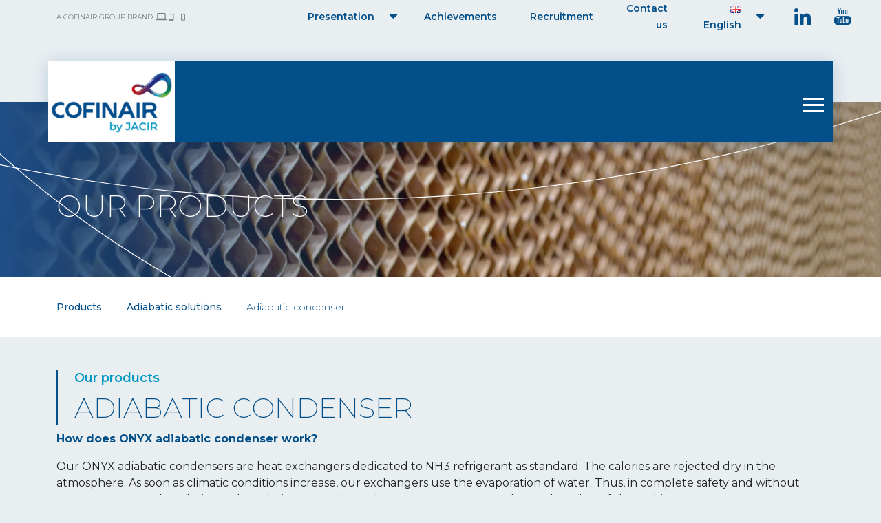

--- FILE ---
content_type: text/html; charset=UTF-8
request_url: https://www.jacir.fr/en/categories/adiabatic-condenser/
body_size: 17266
content:
<!DOCTYPE html>
<html lang="fr">
	<head>
		<meta content="text/html; charset=UTF-8" http-equiv="content-type" />	
		<meta name="viewport" content="width=device-width, initial-scale=1.0, shrink-to-fit=no">
		<meta name='author' content='WeDoItBetter' />
		<link rel="preconnect" href="https://fonts.googleapis.com">
		<link rel="preconnect" href="https://fonts.gstatic.com" crossorigin>
		<meta name='robots' content='index, follow, max-snippet:-1, max-image-preview:large, max-video-preview:-1' />
<link rel="alternate" href="https://www.jacir.fr/fr/categories/condenseurs-adiabatiques/" hreflang="fr" />
<link rel="alternate" href="https://www.jacir.fr/en/categories/adiabatic-condenser/" hreflang="en" />

<!-- Google Tag Manager for WordPress by gtm4wp.com -->
<script data-cfasync="false" data-pagespeed-no-defer>
	var gtm4wp_datalayer_name = "dataLayer";
	var dataLayer = dataLayer || [];
</script>
<!-- End Google Tag Manager for WordPress by gtm4wp.com -->
	<!-- This site is optimized with the Yoast SEO plugin v26.8 - https://yoast.com/product/yoast-seo-wordpress/ -->
	<title>Adiabatic condenser ONYX | JACIR</title>
	<meta name="description" content="JACIR designs, installs and renovates adiabatic condensers. Contact our experts for a personalized study based on your needs." />
	<link rel="canonical" href="https://www.jacir.fr/en/categories/adiabatic-condenser/" />
	<meta property="og:locale" content="en_GB" />
	<meta property="og:locale:alternate" content="fr_FR" />
	<meta property="og:type" content="article" />
	<meta property="og:title" content="Adiabatic condenser ONYX | JACIR" />
	<meta property="og:description" content="JACIR designs, installs and renovates adiabatic condensers. Contact our experts for a personalized study based on your needs." />
	<meta property="og:url" content="https://www.jacir.fr/en/categories/adiabatic-condenser/" />
	<meta property="og:site_name" content="Cofinair by Jacir" />
	<meta name="twitter:card" content="summary_large_image" />
	<!-- / Yoast SEO plugin. -->


<meta name="description" content="How does ONYX adiabatic condenser work? Our ONYX adiabatic condensers are heat exchangers dedicated to NH3 refrigerant as standard. The calories are rejected dry in the atmosphere. As soon as climatic conditions increase, our exchangers use the evaporation of water. Thus, in complete safety and without water treatment, they dissipate&hellip;">
<meta name="robots" content="index, follow, max-snippet:-1, max-image-preview:large, max-video-preview:-1">
<link rel="canonical" href="https://www.jacir.fr/en/categories/adiabatic-condenser/">
<meta property="og:url" content="https://www.jacir.fr/en/categories/adiabatic-condenser/">
<meta property="og:site_name" content="Cofinair by Jacir">
<meta property="og:locale" content="en_GB">
<meta property="og:locale:alternate" content="fr_FR">
<meta property="og:type" content="object">
<meta property="og:title" content="Adiabatic condenser  - Cofinair by Jacir">
<meta property="og:description" content="How does ONYX adiabatic condenser work? Our ONYX adiabatic condensers are heat exchangers dedicated to NH3 refrigerant as standard. The calories are rejected dry in the atmosphere. As soon as climatic conditions increase, our exchangers use the evaporation of water. Thus, in complete safety and without water treatment, they dissipate&hellip;">
<meta property="fb:pages" content="">
<meta property="fb:admins" content="">
<meta property="fb:app_id" content="">
<meta name="twitter:card" content="summary">
<meta name="twitter:site" content="">
<meta name="twitter:creator" content="">
<meta name="twitter:title" content="Adiabatic condenser  - Cofinair by Jacir">
<meta name="twitter:description" content="How does ONYX adiabatic condenser work? Our ONYX adiabatic condensers are heat exchangers dedicated to NH3 refrigerant as standard. The calories are rejected dry in the atmosphere. As soon as climatic conditions increase, our exchangers use the evaporation of water. Thus, in complete safety and without water treatment, they dissipate&hellip;">
<link rel='dns-prefetch' href='//challenges.cloudflare.com' />
<link rel='dns-prefetch' href='//cdn.jsdelivr.net' />
<link rel='dns-prefetch' href='//fonts.googleapis.com' />
<link rel="alternate" type="application/rss+xml" title="Cofinair by Jacir &raquo; Adiabatic condenser Catégorie Feed" href="https://www.jacir.fr/en/categories/adiabatic-condenser/feed/" />
<style id='wp-img-auto-sizes-contain-inline-css' type='text/css'>
img:is([sizes=auto i],[sizes^="auto," i]){contain-intrinsic-size:3000px 1500px}
/*# sourceURL=wp-img-auto-sizes-contain-inline-css */
</style>
<style id='wp-emoji-styles-inline-css' type='text/css'>

	img.wp-smiley, img.emoji {
		display: inline !important;
		border: none !important;
		box-shadow: none !important;
		height: 1em !important;
		width: 1em !important;
		margin: 0 0.07em !important;
		vertical-align: -0.1em !important;
		background: none !important;
		padding: 0 !important;
	}
/*# sourceURL=wp-emoji-styles-inline-css */
</style>
<style id='wp-block-library-inline-css' type='text/css'>
:root{--wp-block-synced-color:#7a00df;--wp-block-synced-color--rgb:122,0,223;--wp-bound-block-color:var(--wp-block-synced-color);--wp-editor-canvas-background:#ddd;--wp-admin-theme-color:#007cba;--wp-admin-theme-color--rgb:0,124,186;--wp-admin-theme-color-darker-10:#006ba1;--wp-admin-theme-color-darker-10--rgb:0,107,160.5;--wp-admin-theme-color-darker-20:#005a87;--wp-admin-theme-color-darker-20--rgb:0,90,135;--wp-admin-border-width-focus:2px}@media (min-resolution:192dpi){:root{--wp-admin-border-width-focus:1.5px}}.wp-element-button{cursor:pointer}:root .has-very-light-gray-background-color{background-color:#eee}:root .has-very-dark-gray-background-color{background-color:#313131}:root .has-very-light-gray-color{color:#eee}:root .has-very-dark-gray-color{color:#313131}:root .has-vivid-green-cyan-to-vivid-cyan-blue-gradient-background{background:linear-gradient(135deg,#00d084,#0693e3)}:root .has-purple-crush-gradient-background{background:linear-gradient(135deg,#34e2e4,#4721fb 50%,#ab1dfe)}:root .has-hazy-dawn-gradient-background{background:linear-gradient(135deg,#faaca8,#dad0ec)}:root .has-subdued-olive-gradient-background{background:linear-gradient(135deg,#fafae1,#67a671)}:root .has-atomic-cream-gradient-background{background:linear-gradient(135deg,#fdd79a,#004a59)}:root .has-nightshade-gradient-background{background:linear-gradient(135deg,#330968,#31cdcf)}:root .has-midnight-gradient-background{background:linear-gradient(135deg,#020381,#2874fc)}:root{--wp--preset--font-size--normal:16px;--wp--preset--font-size--huge:42px}.has-regular-font-size{font-size:1em}.has-larger-font-size{font-size:2.625em}.has-normal-font-size{font-size:var(--wp--preset--font-size--normal)}.has-huge-font-size{font-size:var(--wp--preset--font-size--huge)}.has-text-align-center{text-align:center}.has-text-align-left{text-align:left}.has-text-align-right{text-align:right}.has-fit-text{white-space:nowrap!important}#end-resizable-editor-section{display:none}.aligncenter{clear:both}.items-justified-left{justify-content:flex-start}.items-justified-center{justify-content:center}.items-justified-right{justify-content:flex-end}.items-justified-space-between{justify-content:space-between}.screen-reader-text{border:0;clip-path:inset(50%);height:1px;margin:-1px;overflow:hidden;padding:0;position:absolute;width:1px;word-wrap:normal!important}.screen-reader-text:focus{background-color:#ddd;clip-path:none;color:#444;display:block;font-size:1em;height:auto;left:5px;line-height:normal;padding:15px 23px 14px;text-decoration:none;top:5px;width:auto;z-index:100000}html :where(.has-border-color){border-style:solid}html :where([style*=border-top-color]){border-top-style:solid}html :where([style*=border-right-color]){border-right-style:solid}html :where([style*=border-bottom-color]){border-bottom-style:solid}html :where([style*=border-left-color]){border-left-style:solid}html :where([style*=border-width]){border-style:solid}html :where([style*=border-top-width]){border-top-style:solid}html :where([style*=border-right-width]){border-right-style:solid}html :where([style*=border-bottom-width]){border-bottom-style:solid}html :where([style*=border-left-width]){border-left-style:solid}html :where(img[class*=wp-image-]){height:auto;max-width:100%}:where(figure){margin:0 0 1em}html :where(.is-position-sticky){--wp-admin--admin-bar--position-offset:var(--wp-admin--admin-bar--height,0px)}@media screen and (max-width:600px){html :where(.is-position-sticky){--wp-admin--admin-bar--position-offset:0px}}

/*# sourceURL=wp-block-library-inline-css */
</style><style id='global-styles-inline-css' type='text/css'>
:root{--wp--preset--aspect-ratio--square: 1;--wp--preset--aspect-ratio--4-3: 4/3;--wp--preset--aspect-ratio--3-4: 3/4;--wp--preset--aspect-ratio--3-2: 3/2;--wp--preset--aspect-ratio--2-3: 2/3;--wp--preset--aspect-ratio--16-9: 16/9;--wp--preset--aspect-ratio--9-16: 9/16;--wp--preset--color--black: #000000;--wp--preset--color--cyan-bluish-gray: #abb8c3;--wp--preset--color--white: #ffffff;--wp--preset--color--pale-pink: #f78da7;--wp--preset--color--vivid-red: #cf2e2e;--wp--preset--color--luminous-vivid-orange: #ff6900;--wp--preset--color--luminous-vivid-amber: #fcb900;--wp--preset--color--light-green-cyan: #7bdcb5;--wp--preset--color--vivid-green-cyan: #00d084;--wp--preset--color--pale-cyan-blue: #8ed1fc;--wp--preset--color--vivid-cyan-blue: #0693e3;--wp--preset--color--vivid-purple: #9b51e0;--wp--preset--gradient--vivid-cyan-blue-to-vivid-purple: linear-gradient(135deg,rgb(6,147,227) 0%,rgb(155,81,224) 100%);--wp--preset--gradient--light-green-cyan-to-vivid-green-cyan: linear-gradient(135deg,rgb(122,220,180) 0%,rgb(0,208,130) 100%);--wp--preset--gradient--luminous-vivid-amber-to-luminous-vivid-orange: linear-gradient(135deg,rgb(252,185,0) 0%,rgb(255,105,0) 100%);--wp--preset--gradient--luminous-vivid-orange-to-vivid-red: linear-gradient(135deg,rgb(255,105,0) 0%,rgb(207,46,46) 100%);--wp--preset--gradient--very-light-gray-to-cyan-bluish-gray: linear-gradient(135deg,rgb(238,238,238) 0%,rgb(169,184,195) 100%);--wp--preset--gradient--cool-to-warm-spectrum: linear-gradient(135deg,rgb(74,234,220) 0%,rgb(151,120,209) 20%,rgb(207,42,186) 40%,rgb(238,44,130) 60%,rgb(251,105,98) 80%,rgb(254,248,76) 100%);--wp--preset--gradient--blush-light-purple: linear-gradient(135deg,rgb(255,206,236) 0%,rgb(152,150,240) 100%);--wp--preset--gradient--blush-bordeaux: linear-gradient(135deg,rgb(254,205,165) 0%,rgb(254,45,45) 50%,rgb(107,0,62) 100%);--wp--preset--gradient--luminous-dusk: linear-gradient(135deg,rgb(255,203,112) 0%,rgb(199,81,192) 50%,rgb(65,88,208) 100%);--wp--preset--gradient--pale-ocean: linear-gradient(135deg,rgb(255,245,203) 0%,rgb(182,227,212) 50%,rgb(51,167,181) 100%);--wp--preset--gradient--electric-grass: linear-gradient(135deg,rgb(202,248,128) 0%,rgb(113,206,126) 100%);--wp--preset--gradient--midnight: linear-gradient(135deg,rgb(2,3,129) 0%,rgb(40,116,252) 100%);--wp--preset--font-size--small: 13px;--wp--preset--font-size--medium: 20px;--wp--preset--font-size--large: 36px;--wp--preset--font-size--x-large: 42px;--wp--preset--spacing--20: 0.44rem;--wp--preset--spacing--30: 0.67rem;--wp--preset--spacing--40: 1rem;--wp--preset--spacing--50: 1.5rem;--wp--preset--spacing--60: 2.25rem;--wp--preset--spacing--70: 3.38rem;--wp--preset--spacing--80: 5.06rem;--wp--preset--shadow--natural: 6px 6px 9px rgba(0, 0, 0, 0.2);--wp--preset--shadow--deep: 12px 12px 50px rgba(0, 0, 0, 0.4);--wp--preset--shadow--sharp: 6px 6px 0px rgba(0, 0, 0, 0.2);--wp--preset--shadow--outlined: 6px 6px 0px -3px rgb(255, 255, 255), 6px 6px rgb(0, 0, 0);--wp--preset--shadow--crisp: 6px 6px 0px rgb(0, 0, 0);}:where(.is-layout-flex){gap: 0.5em;}:where(.is-layout-grid){gap: 0.5em;}body .is-layout-flex{display: flex;}.is-layout-flex{flex-wrap: wrap;align-items: center;}.is-layout-flex > :is(*, div){margin: 0;}body .is-layout-grid{display: grid;}.is-layout-grid > :is(*, div){margin: 0;}:where(.wp-block-columns.is-layout-flex){gap: 2em;}:where(.wp-block-columns.is-layout-grid){gap: 2em;}:where(.wp-block-post-template.is-layout-flex){gap: 1.25em;}:where(.wp-block-post-template.is-layout-grid){gap: 1.25em;}.has-black-color{color: var(--wp--preset--color--black) !important;}.has-cyan-bluish-gray-color{color: var(--wp--preset--color--cyan-bluish-gray) !important;}.has-white-color{color: var(--wp--preset--color--white) !important;}.has-pale-pink-color{color: var(--wp--preset--color--pale-pink) !important;}.has-vivid-red-color{color: var(--wp--preset--color--vivid-red) !important;}.has-luminous-vivid-orange-color{color: var(--wp--preset--color--luminous-vivid-orange) !important;}.has-luminous-vivid-amber-color{color: var(--wp--preset--color--luminous-vivid-amber) !important;}.has-light-green-cyan-color{color: var(--wp--preset--color--light-green-cyan) !important;}.has-vivid-green-cyan-color{color: var(--wp--preset--color--vivid-green-cyan) !important;}.has-pale-cyan-blue-color{color: var(--wp--preset--color--pale-cyan-blue) !important;}.has-vivid-cyan-blue-color{color: var(--wp--preset--color--vivid-cyan-blue) !important;}.has-vivid-purple-color{color: var(--wp--preset--color--vivid-purple) !important;}.has-black-background-color{background-color: var(--wp--preset--color--black) !important;}.has-cyan-bluish-gray-background-color{background-color: var(--wp--preset--color--cyan-bluish-gray) !important;}.has-white-background-color{background-color: var(--wp--preset--color--white) !important;}.has-pale-pink-background-color{background-color: var(--wp--preset--color--pale-pink) !important;}.has-vivid-red-background-color{background-color: var(--wp--preset--color--vivid-red) !important;}.has-luminous-vivid-orange-background-color{background-color: var(--wp--preset--color--luminous-vivid-orange) !important;}.has-luminous-vivid-amber-background-color{background-color: var(--wp--preset--color--luminous-vivid-amber) !important;}.has-light-green-cyan-background-color{background-color: var(--wp--preset--color--light-green-cyan) !important;}.has-vivid-green-cyan-background-color{background-color: var(--wp--preset--color--vivid-green-cyan) !important;}.has-pale-cyan-blue-background-color{background-color: var(--wp--preset--color--pale-cyan-blue) !important;}.has-vivid-cyan-blue-background-color{background-color: var(--wp--preset--color--vivid-cyan-blue) !important;}.has-vivid-purple-background-color{background-color: var(--wp--preset--color--vivid-purple) !important;}.has-black-border-color{border-color: var(--wp--preset--color--black) !important;}.has-cyan-bluish-gray-border-color{border-color: var(--wp--preset--color--cyan-bluish-gray) !important;}.has-white-border-color{border-color: var(--wp--preset--color--white) !important;}.has-pale-pink-border-color{border-color: var(--wp--preset--color--pale-pink) !important;}.has-vivid-red-border-color{border-color: var(--wp--preset--color--vivid-red) !important;}.has-luminous-vivid-orange-border-color{border-color: var(--wp--preset--color--luminous-vivid-orange) !important;}.has-luminous-vivid-amber-border-color{border-color: var(--wp--preset--color--luminous-vivid-amber) !important;}.has-light-green-cyan-border-color{border-color: var(--wp--preset--color--light-green-cyan) !important;}.has-vivid-green-cyan-border-color{border-color: var(--wp--preset--color--vivid-green-cyan) !important;}.has-pale-cyan-blue-border-color{border-color: var(--wp--preset--color--pale-cyan-blue) !important;}.has-vivid-cyan-blue-border-color{border-color: var(--wp--preset--color--vivid-cyan-blue) !important;}.has-vivid-purple-border-color{border-color: var(--wp--preset--color--vivid-purple) !important;}.has-vivid-cyan-blue-to-vivid-purple-gradient-background{background: var(--wp--preset--gradient--vivid-cyan-blue-to-vivid-purple) !important;}.has-light-green-cyan-to-vivid-green-cyan-gradient-background{background: var(--wp--preset--gradient--light-green-cyan-to-vivid-green-cyan) !important;}.has-luminous-vivid-amber-to-luminous-vivid-orange-gradient-background{background: var(--wp--preset--gradient--luminous-vivid-amber-to-luminous-vivid-orange) !important;}.has-luminous-vivid-orange-to-vivid-red-gradient-background{background: var(--wp--preset--gradient--luminous-vivid-orange-to-vivid-red) !important;}.has-very-light-gray-to-cyan-bluish-gray-gradient-background{background: var(--wp--preset--gradient--very-light-gray-to-cyan-bluish-gray) !important;}.has-cool-to-warm-spectrum-gradient-background{background: var(--wp--preset--gradient--cool-to-warm-spectrum) !important;}.has-blush-light-purple-gradient-background{background: var(--wp--preset--gradient--blush-light-purple) !important;}.has-blush-bordeaux-gradient-background{background: var(--wp--preset--gradient--blush-bordeaux) !important;}.has-luminous-dusk-gradient-background{background: var(--wp--preset--gradient--luminous-dusk) !important;}.has-pale-ocean-gradient-background{background: var(--wp--preset--gradient--pale-ocean) !important;}.has-electric-grass-gradient-background{background: var(--wp--preset--gradient--electric-grass) !important;}.has-midnight-gradient-background{background: var(--wp--preset--gradient--midnight) !important;}.has-small-font-size{font-size: var(--wp--preset--font-size--small) !important;}.has-medium-font-size{font-size: var(--wp--preset--font-size--medium) !important;}.has-large-font-size{font-size: var(--wp--preset--font-size--large) !important;}.has-x-large-font-size{font-size: var(--wp--preset--font-size--x-large) !important;}
/*# sourceURL=global-styles-inline-css */
</style>

<style id='classic-theme-styles-inline-css' type='text/css'>
/*! This file is auto-generated */
.wp-block-button__link{color:#fff;background-color:#32373c;border-radius:9999px;box-shadow:none;text-decoration:none;padding:calc(.667em + 2px) calc(1.333em + 2px);font-size:1.125em}.wp-block-file__button{background:#32373c;color:#fff;text-decoration:none}
/*# sourceURL=/wp-includes/css/classic-themes.min.css */
</style>
<link rel='stylesheet' id='contact-form-7-css' href='https://www.jacir.fr/wp-content/plugins/contact-form-7/includes/css/styles.css?ver=6.1.4' type='text/css' media='all' />
<link rel='stylesheet' id='wpcdt-public-css-css' href='https://www.jacir.fr/wp-content/plugins/countdown-timer-ultimate/assets/css/wpcdt-public.css?ver=2.6.9' type='text/css' media='all' />
<link rel='stylesheet' id='icon-style-css' href='https://www.jacir.fr/wp-content/themes/jacir/css/jacir.css?ver=1' type='text/css' media='all' />
<link rel='stylesheet' id='dashicons-css' href='https://www.jacir.fr/wp-includes/css/dashicons.min.css?ver=6.9' type='text/css' media='all' />
<link rel='stylesheet' id='gfont-style-css' href='https://fonts.googleapis.com/css2?family=Montserrat%3Aital%2Cwght%400%2C100%3B0%2C200%3B0%2C300%3B0%2C400%3B0%2C500%3B0%2C600%3B0%2C700%3B0%2C800%3B0%2C900%3B1%2C100%3B1%2C200%3B1%2C300%3B1%2C400%3B1%2C500%3B1%2C600%3B1%2C700%3B1%2C800%3B1%2C900&#038;display=swap&#038;ver=1' type='text/css' media='all' />
<link rel='stylesheet' id='bootstrap-style-css' href='https://cdn.jsdelivr.net/npm/bootstrap@5.0.2/dist/css/bootstrap.min.css?ver=1' type='text/css' media='all' />
<link rel='stylesheet' id='slick-style-css' href='https://cdn.jsdelivr.net/npm/slick-carousel@1.8.1/slick/slick.css?ver=1' type='text/css' media='all' />
<link rel='stylesheet' id='slick-theme-style-css' href='https://cdn.jsdelivr.net/npm/slick-carousel@1.8.1/slick/slick-theme.css?ver=1' type='text/css' media='all' />
<link rel='stylesheet' id='jacir-style-css' href='https://www.jacir.fr/wp-content/themes/jacir/style.css?ver=1' type='text/css' media='all' />
<link rel='stylesheet' id='sib-front-css-css' href='https://www.jacir.fr/wp-content/plugins/mailin/css/mailin-front.css?ver=6.9' type='text/css' media='all' />
<script type="text/javascript" src="https://www.jacir.fr/wp-includes/js/jquery/jquery.min.js?ver=3.7.1" id="jquery-core-js"></script>
<script type="text/javascript" src="https://www.jacir.fr/wp-includes/js/jquery/jquery-migrate.min.js?ver=3.4.1" id="jquery-migrate-js"></script>
<script type="text/javascript" id="analytify-events-tracking-js-extra">
/* <![CDATA[ */
var analytify_events_tracking = {"ajaxurl":"https://www.jacir.fr/wp-admin/admin-ajax.php","tracking_mode":"gtag","ga_mode":"ga4","tracking_code":"G-NYXM9X1EHV","is_track_user":"1","root_domain":"jacir.fr","affiliate_link":"","download_extension":"zip|mp3*|mpe*g|pdf|docx*|pptx*|xlsx*|rar*","anchor_tracking":""};
//# sourceURL=analytify-events-tracking-js-extra
/* ]]> */
</script>
<script type="text/javascript" src="https://www.jacir.fr/wp-content/plugins/wp-analytify-pro/inc/modules/events-tracking/assets/js/analytify-events-tracking.min.js?ver=8.0.2" id="analytify-events-tracking-js"></script>
<script type="text/javascript" src="https://cdn.jsdelivr.net/npm/bootstrap@5.0.2/dist/js/bootstrap.bundle.min.js?ver=6.9" id="bootstrap-script-js"></script>
<script type="text/javascript" src="https://cdn.jsdelivr.net/npm/slick-carousel@1.8.1/slick/slick.min.js?ver=6.9" id="slick-script-js"></script>
<script type="text/javascript" src="https://www.jacir.fr/wp-content/themes/jacir/js/jquery.rwdImageMaps.js?ver=6.9" id="imagemaps-script-js"></script>
<script type="text/javascript" id="jacir-script-js-extra">
/* <![CDATA[ */
var ajaxurl = ["https://www.jacir.fr/wp-admin/admin-ajax.php"];
//# sourceURL=jacir-script-js-extra
/* ]]> */
</script>
<script type="text/javascript" src="https://www.jacir.fr/wp-content/themes/jacir/js/script.js?ver=6.9" id="jacir-script-js"></script>
<script type="text/javascript" id="sib-front-js-js-extra">
/* <![CDATA[ */
var sibErrMsg = {"invalidMail":"Please fill out valid email address","requiredField":"Please fill out required fields","invalidDateFormat":"Please fill out valid date format","invalidSMSFormat":"Please fill out valid phone number"};
var ajax_sib_front_object = {"ajax_url":"https://www.jacir.fr/wp-admin/admin-ajax.php","ajax_nonce":"6f1a410d6f","flag_url":"https://www.jacir.fr/wp-content/plugins/mailin/img/flags/"};
//# sourceURL=sib-front-js-js-extra
/* ]]> */
</script>
<script type="text/javascript" src="https://www.jacir.fr/wp-content/plugins/mailin/js/mailin-front.js?ver=1768909891" id="sib-front-js-js"></script>
<link rel="https://api.w.org/" href="https://www.jacir.fr/wp-json/" /><link rel="alternate" title="JSON" type="application/json" href="https://www.jacir.fr/wp-json/wp/v2/category_prd/74" /><link rel="EditURI" type="application/rsd+xml" title="RSD" href="https://www.jacir.fr/xmlrpc.php?rsd" />
<meta name="generator" content="WordPress 6.9" />

<!-- Google Tag Manager for WordPress by gtm4wp.com -->
<!-- GTM Container placement set to automatic -->
<script data-cfasync="false" data-pagespeed-no-defer type="text/javascript">
	var dataLayer_content = {"pageTitle":"Adiabatic condenser ONYX | JACIR","pagePostType":"produit","pagePostType2":"tax-produit","pageCategory":[],"browserName":"","browserVersion":"","browserEngineName":"","browserEngineVersion":"","osName":"","osVersion":"","deviceType":"bot","deviceManufacturer":"","deviceModel":""};
	dataLayer.push( dataLayer_content );
</script>
<script data-cfasync="false" data-pagespeed-no-defer type="text/javascript">
(function(w,d,s,l,i){w[l]=w[l]||[];w[l].push({'gtm.start':
new Date().getTime(),event:'gtm.js'});var f=d.getElementsByTagName(s)[0],
j=d.createElement(s),dl=l!='dataLayer'?'&l='+l:'';j.async=true;j.src=
'//www.googletagmanager.com/gtm.js?id='+i+dl;f.parentNode.insertBefore(j,f);
})(window,document,'script','dataLayer','GTM-PHMHKJB');
</script>
<!-- End Google Tag Manager for WordPress by gtm4wp.com --><!-- This code is added by Analytify (8.0.1) https://analytify.io/ !-->
						<script async src="https://www.jacir.fr/wp-content/uploads/analytify/65f8ed03.js?id=G-NYXM9X1EHV"></script>
			<script>
			window.dataLayer = window.dataLayer || [];
			function gtag(){dataLayer.push(arguments);}
			gtag('js', new Date());

			const configuration = {"anonymize_ip":"false","forceSSL":"false","allow_display_features":"true","debug_mode":true};
			const gaID = 'G-NYXM9X1EHV';

			
			gtag('config', gaID, configuration);

			
			</script>

			<!-- This code is added by Analytify (8.0.1) !--><link rel="icon" href="https://www.jacir.fr/wp-content/uploads/2021/11/cropped-favicon-32x32.png" sizes="32x32" />
<link rel="icon" href="https://www.jacir.fr/wp-content/uploads/2021/11/cropped-favicon-192x192.png" sizes="192x192" />
<link rel="apple-touch-icon" href="https://www.jacir.fr/wp-content/uploads/2021/11/cropped-favicon-180x180.png" />
<meta name="msapplication-TileImage" content="https://www.jacir.fr/wp-content/uploads/2021/11/cropped-favicon-270x270.png" />
        <script type="text/javascript" src="https://cache.consentframework.com/js/pa/32611/c/1B0zR/stub" referrerpolicy="origin" charset="utf-8"></script>
        <script type="text/javascript" src="https://choices.consentframework.com/js/pa/32611/c/1B0zR/cmp" referrerpolicy="origin" charset="utf-8" async></script>
	</head>
	<body class=' en'>
		<header>
			<div class="header-top">
				<div class="container">
					<div class="row d-flex align-items-center justify-content-lg-start justify-content-between">
						<div class="col-lg-3">
							<span class="slogan">
								A COFINAIR GROUP BRAND
								<i class="icon-computer"></i>
								<i class="icon-tablet"></i>
								<i class="icon-smartphone"></i>
							</span>
						</div>
						<div id="menu_bandeau_container" class="col-lg-9 text-end d-lg-flex d-none align-items-center">
							<ul id="menu-bandeau-en" class="d-flex w-100 align-items-lg-center justify-content-end"><li id="menu-item-3254" class="menu-item menu-item-type-custom menu-item-object-custom menu-item-has-children menu-item-3254"><a href="#">Presentation</a>
<ul class="sub-menu">
	<li id="menu-item-1791" class="menu-item menu-item-type-post_type menu-item-object-page menu-item-1791"><a href="https://www.jacir.fr/en/specialist-in-the-manufacture-of-cooling-towers/">Our company</a></li>
	<li id="menu-item-1910" class="menu-item menu-item-type-post_type menu-item-object-page menu-item-1910"><a href="https://www.jacir.fr/en/site-de-production-en/">Production sites</a></li>
	<li id="menu-item-3614" class="menu-item menu-item-type-custom menu-item-object-custom menu-item-3614"><a href="https://www.jacir.fr/en/specialist-in-the-manufacture-of-cooling-towers#competences">Skills</a></li>
	<li id="menu-item-4373" class="menu-item menu-item-type-post_type menu-item-object-page menu-item-4373"><a href="https://www.jacir.fr/en/leaflets/">Brochures</a></li>
	<li id="menu-item-1790" class="menu-item menu-item-type-post_type menu-item-object-page current_page_parent menu-item-1790"><a href="https://www.jacir.fr/en/news/">News</a></li>
</ul>
</li>
<li id="menu-item-1090" class="menu-item menu-item-type-custom menu-item-object-custom menu-item-1090"><a href="https://www.jacir.fr/en/jacir-in-action">Achievements</a></li>
<li id="menu-item-1911" class="menu-item menu-item-type-post_type menu-item-object-page menu-item-1911"><a href="https://www.jacir.fr/en/recruitment/">Recruitment</a></li>
<li id="menu-item-450" class="menu-item menu-item-type-post_type menu-item-object-page menu-item-450"><a href="https://www.jacir.fr/en/contact/">Contact us</a></li>
<li id="menu-item-447" class="pll-parent-menu-item menu-item menu-item-type-custom menu-item-object-custom menu-item-has-children menu-item-447"><a href="#pll_switcher"><img src="[data-uri]" alt="" width="16" height="11" style="width: 16px; height: 11px;" /><span style="margin-left:0.3em;">English</span></a>
<ul class="sub-menu">
	<li id="menu-item-447-fr" class="lang-item lang-item-2 lang-item-fr lang-item-first menu-item menu-item-type-custom menu-item-object-custom menu-item-447-fr"><a href="https://www.jacir.fr/fr/categories/condenseurs-adiabatiques/" hreflang="fr-FR" lang="fr-FR"><img src="/wp-content/polylang/fr_FR.svg" alt="" /><span style="margin-left:0.3em;">Français</span></a></li>
</ul>
</li>
</ul>                            <div class="socials d-flex">
                                                                                                    <span class="atc" data-target="blank" data-atc="aHR0cHM6Ly93d3cubGlua2VkaW4uY29tL2NvbXBhbnkvamFjaXItaW50ZXJuYXRpb25hbA">
											<i class="icon-linkedin navy"></i>
										</span>
                                                                                                                                                                                                    <span class="atc" data-target="blank" data-atc="aHR0cHM6Ly93d3cueW91dHViZS5jb20vY2hhbm5lbC9VQ3lUdFk3alJ5MkdSWm8tTXlHeTFoS3c">
											<i class="icon-youtube navy"></i>
										</span>
                                                            </div>
						</div>
					</div>
				</div>
			</div>
        </header>
        <div class="sticky-top">
            <div class="container header-container position-relative">
                <div class="w-100 header-main">
                    <div class="d-flex align-items-center justify-content-lg-start justify-content-between ms-0 bg-navy">
                        <div class="bg-white px-0" id="logo">
                            <div class="bg-white">
                                                                <a href="https://www.jacir.fr/en/" class="custom-logo-link" rel="home"><img width="229" height="147" src="https://www.jacir.fr/wp-content/uploads/2025/09/Design-sans-titre-22-e1758784502296.png" class="custom-logo" alt="Cofinair by Jacir" decoding="async" /></a>                                                            </div>
                        </div>
                        <div class="navbar-container px-0">
                            <nav class="navbar navbar-expand-xxl p-0">
                                <button class="navbar-toggler ms-auto" data-bs-toggle="offcanvas" data-bs-target="#offcanvasNav" aria-controls="offcanvasNav">
                                    <span class="navbar-toggler-icon">
                                        <span class="icon-bar"></span>
                                        <span class="icon-bar"></span>
                                        <span class="icon-bar"></span>
                                        <span class="icon-bar"></span>
                                        <span class="visually-hidden">menu</span>
                                    </span>
                                </button>
                                <div class="collapse navbar-collapse d-xxl-block d-none justify-content-center align-items-center" id="navbar">
                                    <div class="w-100">
                                        <ul id="menu-menu-principal-en" class="nav navbar-nav main-nav d-lg-flex w-100 align-items-lg-center justify-content-lg-between"><li id="menu-item-457" class="menu-item menu-item-type-taxonomy menu-item-object-category_prd menu-item-has-children menu-item-457 nav-item dropdown"><a href="https://www.jacir.fr/en/categories/cooling-towers/" class="nav-link dropdown-toggle" data-bs-toggle="dropdown" id="navbar-dropdown-menu-link-457" aria-haspopup="true" aria-expanded="false">Cooling towers</a>
<div  class="sub-menu dropdown-menu" aria-labelledby="navbar-dropdown-menu-link-457">
<a href="https://www.jacir.fr/en/categories/open-cooling-towers/" class="dropdown-item" id="menu-item-459">Open cooling towers</a><a href="https://www.jacir.fr/en/categories/closed-cooling-towers/" class="dropdown-item" id="menu-item-458">Closed cooling towers</a></div>
</li>
<li id="menu-item-454" class="menu-item menu-item-type-taxonomy menu-item-object-category_prd current-category_prd-ancestor current-menu-ancestor current-menu-parent current-category_prd-parent menu-item-has-children menu-item-454 nav-item active dropdown"><a href="https://www.jacir.fr/en/categories/adiabatic-solutions/" class="nav-link dropdown-toggle" data-bs-toggle="dropdown" id="navbar-dropdown-menu-link-454" aria-haspopup="true" aria-expanded="false">Adiabatic solutions</a>
<div  class="sub-menu dropdown-menu" aria-labelledby="navbar-dropdown-menu-link-454">
<a href="https://www.jacir.fr/en/categories/adiabatic-cooler/" class="dropdown-item" id="menu-item-456">Adiabatic cooler</a><a href="https://www.jacir.fr/en/categories/adiabatic-condenser/" class="dropdown-item active" id="menu-item-455">Adiabatic condenser</a><a href="https://www.jacir.fr/en/categories/safe-adiabatisation/" class="dropdown-item" id="menu-item-680">Safe Adiabatisation</a></div>
</li>
<li id="menu-item-3012" class="menu-item menu-item-type-post_type menu-item-object-page menu-item-has-children menu-item-3012 nav-item dropdown"><a href="https://www.jacir.fr/en/services/" class="nav-link dropdown-toggle" data-bs-toggle="dropdown" id="navbar-dropdown-menu-link-3012" aria-haspopup="true" aria-expanded="false">Services</a>
<div  class="sub-menu dropdown-menu" aria-labelledby="navbar-dropdown-menu-link-3012">
<a href="https://www.jacir.fr/en/service/boostcooler-safe-adiabatisation-for-drys-and-chillers/" class="dropdown-item" id="menu-item-3562">BoostCooler: safe adiabatisation</a><a href="https://www.jacir.fr/en/service/thermal-diagnosis-data-acquisition-system-2/" class="dropdown-item" id="menu-item-5936">Thermal diagnosis and Data acquisition system</a><a href="https://www.jacir.fr/en/service/major-cooling-tower-rehabilitation-service/" class="dropdown-item" id="menu-item-3563">Cooling tower major rehabilitation service</a><a href="https://www.jacir.fr/en/service/cooling-towers-rental/" class="dropdown-item" id="menu-item-3560">Cooling towers rental</a><a href="https://www.jacir.fr/en/service/jacirs-expertise-and-know-how-for-the-maintenance-of-your-cooling-tower/" class="dropdown-item" id="menu-item-3561">Expertise &amp; Maintenance</a><a href="https://www.jacir.fr/en/service/original-spare-parts/" class="dropdown-item" id="menu-item-3559">Original spare parts</a><a href="https://www.jacir.fr/en/service/performance-and-energy/" class="dropdown-item" id="menu-item-3558">Performance and energy</a><a href="https://www.jacir.fr/en/category_rea/services-achievements/" class="dropdown-item" id="menu-item-3616">Services Achievements</a><a href="https://www.jacir.fr/en/contact?subject=Maintenance%20guide%20for%20your%20equipment#contact" class="dropdown-item" id="menu-item-3617">Maintenance guide</a></div>
</li>
<li id="menu-item-452" class="btn btn-primary bg-green border-0 menu-item menu-item-type-custom menu-item-object-custom menu-item-452 nav-item"><a href="#" class="nav-link" data-bs-toggle="modal" data-bs-target="#callModal"><i class="icon-phone"></i> Free <span>callback</span></a></li>
</ul>                                    </div>
                                </div>
                            </nav>
                        </div>
                    </div>
                </div>
            </div>
        </div>
        <div class="offcanvas offcanvas-end bg-navy header-main" tabindex="-1" id="offcanvasNav" aria-labelledby="offcanvasNavLabel">
            <div class="offcanvas-header d-flex justify-content-end pt-5">
                <button type="button" class="btn-close btn-close-white" data-bs-dismiss="offcanvas" aria-label="Close"></button>
            </div>
            <div class="offcanvas-body">
                <ul id="menu-menu-mobile-en" class="nav navbar-nav main-nav d-lg-flex w-100 align-items-lg-center justify-content-lg-between"><li id="menu-item-4068" class="menu-item menu-item-type-taxonomy menu-item-object-category_prd menu-item-4068 nav-item"><a href="https://www.jacir.fr/en/categories/cooling-towers/" class="nav-link">Cooling towers</a></li>
<li id="menu-item-4069" class="menu-item menu-item-type-taxonomy menu-item-object-category_prd current-category_prd-ancestor menu-item-4069 nav-item"><a href="https://www.jacir.fr/en/categories/adiabatic-solutions/" class="nav-link">Adiabatic solutions</a></li>
<li id="menu-item-4070" class="menu-item menu-item-type-post_type menu-item-object-page menu-item-4070 nav-item"><a href="https://www.jacir.fr/en/services/" class="nav-link">Services</a></li>
<li id="menu-item-4071" class="menu-item menu-item-type-post_type menu-item-object-page menu-item-4071 nav-item"><a href="https://www.jacir.fr/en/specialist-in-the-manufacture-of-cooling-towers/" class="nav-link">Presentation</a></li>
<li id="menu-item-4072" class="menu-item menu-item-type-post_type menu-item-object-page menu-item-4072 nav-item"><a href="https://www.jacir.fr/en/site-de-production-en/" class="nav-link">Production sites</a></li>
<li id="menu-item-4073" class="menu-item menu-item-type-post_type menu-item-object-page menu-item-4073 nav-item"><a href="https://www.jacir.fr/en/recruitment/" class="nav-link">Recruitment</a></li>
<li id="menu-item-4075" class="menu-item menu-item-type-custom menu-item-object-custom menu-item-4075 nav-item"><a title="btn btn-primary bg-green border-0 w-100" href="#" class="nav-link"><i class="icon-phone"></i> Free <span>callback</span></a></li>
<li id="menu-item-4074-fr" class="lang-item lang-item-2 lang-item-fr lang-item-first menu-item menu-item-type-custom menu-item-object-custom menu-item-4074-fr nav-item"><a href="https://www.jacir.fr/fr/categories/condenseurs-adiabatiques/" class="nav-link" hreflang="fr-FR" lang="fr-FR"><img src="/wp-content/polylang/fr_FR.svg" alt="" /><span style="margin-left:0.3em;">Français</span></a></li>
<li id="menu-item-4074-en" class="lang-item lang-item-4 lang-item-en current-lang menu-item menu-item-type-custom menu-item-object-custom menu-item-4074-en nav-item"><a href="https://www.jacir.fr/en/categories/adiabatic-condenser/" class="nav-link" hreflang="en-GB" lang="en-GB"><img src="[data-uri]" alt="" width="16" height="11" style="width: 16px; height: 11px;" /><span style="margin-left:0.3em;">English</span></a></li>
</ul>            </div>
        </div>
		<main id="page-content"><div id="header_prd" style='background-image: url(https://www.jacir.fr/wp-content/uploads/2022/05/Header-ADIA.png);'>
    <div class="container">
        <span class="d-block title">Our products</span>
    </div>
</div>
<div class="breadcrumb_container bg-white">
    <div class="container">
        <p id="breadcrumbs"><span><span><a href="https://www.jacir.fr/en/products/">Products</a></span>  <span><a href="https://www.jacir.fr/en/categories/adiabatic-solutions/">Adiabatic solutions</a></span>  <span class="breadcrumb_last" aria-current="page">Adiabatic condenser</span></span></p>    </div>
</div>
<div class="container mt-5">
    <div class="xtitle">
        <div class="navy border-navy">
            <h2 class="cyan">Our products</h2>
            <h1 class="h3 text-uppercase navy">Adiabatic condenser</h1>
        </div>
    </div>
    <div class="archive_desc">
                <p><strong>How does ONYX adiabatic condenser work?</strong></p>
<p>Our ONYX adiabatic condensers are heat exchangers dedicated to NH3 refrigerant as standard. The calories are rejected dry in the atmosphere. As soon as climatic conditions increase, our exchangers use the evaporation of water. Thus, in complete safety and without water treatment, they dissipate the calories to condense the gas at a temperature lower than that of the ambient air.</p>
<p>Our adiabatic condensing solution results from the combination of a dry condenser and an adiabatic pre-cooling section. We have designed this pre-cooling section in order to lower the temperature of the ambient air by evaporating water on a media designed specifically for this use.</p>
<p>Our ONYX adiabatic technology is available in a hybrid version, thus using the same equipment to evacuate the calories from the cooling water circuit of the chiller unit compressor.</p>
<p><strong>What are the advantages of ONYX adiabatic condenser?</strong></p>
<p>ONYX adiabatic condensers comply with European hygienic standards. They have the following advantages and characteristics:</p>
<ul>
<li>Condensing temperature lower than outdoor temperature;</li>
<li>Cooling of the chiller compressor circuit on the same equipment;</li>
<li>Absence of water dispersion in the air flow;</li>
<li>No aerosol;</li>
<li>Elimination of legionella risk.</li>
</ul>
    </div>
        <div class="row g-5 my-5 pb-5 list">
	                                                                        <div class="col-lg-4">
                        <div class="card h-100 prd bg-white border-0">
                            <div class="card-header p-0 bg-transparent border-0">
                                <span class="atc" data-atc="aHR0cHM6Ly93d3cuamFjaXIuZnIvZW4vUHJvZHVjdC9hZGlhYmF0aWMtY29uZGVuc2VyLW9ueXgv">
                                    <img width="440" height="316" src="https://www.jacir.fr/wp-content/uploads/2022/01/JACIR-ONYX-SAFE-440x316.jpg" class="card-img-top cadre mw-100 w-auto mx-auto d-block h-auto wp-post-image" alt="ONYX series : adiabatic condenser- H-designed coils - metal - EC motors - NH3" decoding="async" fetchpriority="high" />                                </span>
                            </div>
                            <div class="card-body border-left-cyan">
                                <h2 class="card-title">
                                    <a class="navy text-uppercase" href="https://www.jacir.fr/en/Product/adiabatic-condenser-onyx/" title="ONYX series adiabatic condenser">ONYX series adiabatic condenser</a>
                                </h2>
                                <div class="card-text"><p>ONYX series : adiabatic condenser, H-designed coils, metal, EC motors, NH3</p>
</div>
                            </div>
                            <div class="card-footer bg-transparent border-0 border-left-cyan">
                                <span class="atc btn btn-link border-0 bg-transparent" data-atc="aHR0cHM6Ly93d3cuamFjaXIuZnIvZW4vUHJvZHVjdC9hZGlhYmF0aWMtY29uZGVuc2VyLW9ueXgv">See product <i class="icon-arrow"></i></span>
                            </div>
                        </div>
                    </div>
                                                        <div class="col-lg-4">
                        <div class="card h-100 prd bg-white border-0">
                            <div class="card-header p-0 bg-transparent border-0">
                                <span class="atc" data-atc="aHR0cHM6Ly93d3cuamFjaXIuZnIvZW4vUHJvZHVjdC9hZGlhYmF0aWMtY29uZGVuc2VyLW9ueXgtc2FmZS1vcHRpb24v">
                                    <img width="440" height="316" src="https://www.jacir.fr/wp-content/uploads/2022/01/ONYX-SAFE-440x316.jpg" class="card-img-top cadre mw-100 w-auto mx-auto d-block h-auto wp-post-image" alt="ONYX-SAFE ® option for adiabatic condensers: containment sleeve - safe recovery and evacuation network for alkalis - refrigerant abatement system" decoding="async" />                                </span>
                            </div>
                            <div class="card-body border-left-cyan">
                                <h2 class="card-title">
                                    <a class="navy text-uppercase" href="https://www.jacir.fr/en/Product/adiabatic-condenser-onyx-safe-option/" title="ONYX SAFE ® Option">ONYX SAFE ® Option</a>
                                </h2>
                                <div class="card-text"><p>ONYX-SAFE ® option for adiabatic condensers: containment sleeve, safe recovery and evacuation network for alkalis, refrigerant abatement system</p>
</div>
                            </div>
                            <div class="card-footer bg-transparent border-0 border-left-cyan">
                                <span class="atc btn btn-link border-0 bg-transparent" data-atc="aHR0cHM6Ly93d3cuamFjaXIuZnIvZW4vUHJvZHVjdC9hZGlhYmF0aWMtY29uZGVuc2VyLW9ueXgtc2FmZS1vcHRpb24v">See product <i class="icon-arrow"></i></span>
                            </div>
                        </div>
                    </div>
                                        </div>
                </div>

        <footer class="blog-footer bg-bleu" id="footer">
			<div class="container">
				<div class="row d-flex align-items-center">
					<!--<div class="col-lg-2">
						<a href="https://www.jacir.fr/en/" class="custom-logo-link" rel="home"><img width="229" height="147" src="https://www.jacir.fr/wp-content/uploads/2025/09/Design-sans-titre-22-e1758784502296.png" class="custom-logo" alt="Cofinair by Jacir" decoding="async" /></a>					</div>-->
					<div class="col-xxl-10 col-lg-7">
						<div class="row">
							<div class="col-lg-4">
								<div class="menu-footer-1-en-container"><ul id="menu-footer-1-en" class="menu"><li id="menu-item-461" class="menu-item menu-item-type-taxonomy menu-item-object-category_prd menu-item-461"><a href="https://www.jacir.fr/en/categories/cooling-towers/">Cooling towers</a></li>
<li id="menu-item-462" class="menu-item menu-item-type-taxonomy menu-item-object-category_prd current-category_prd-ancestor menu-item-462"><a href="https://www.jacir.fr/en/categories/adiabatic-solutions/">Adiabatic solutions</a></li>
<li id="menu-item-463" class="menu-item menu-item-type-post_type menu-item-object-page menu-item-463"><a href="https://www.jacir.fr/en/services/">Services</a></li>
</ul></div>							</div>
							<div class="col-lg-4">
								<div class="menu-footer-2-en-container"><ul id="menu-footer-2-en" class="menu"><li id="menu-item-464" class="menu-item menu-item-type-post_type menu-item-object-page menu-item-464"><a href="https://www.jacir.fr/en/specialist-in-the-manufacture-of-cooling-towers/">Presentation</a></li>
<li id="menu-item-3552" class="menu-item menu-item-type-custom menu-item-object-custom menu-item-3552"><a href="https://www.jacir.fr/en/specialist-in-the-manufacture-of-cooling-towers#competences">Skills</a></li>
<li id="menu-item-3029" class="menu-item menu-item-type-post_type menu-item-object-page menu-item-3029"><a href="https://www.jacir.fr/en/testimonials/">Our clients experience</a></li>
</ul></div>							</div>
							<div class="col-lg-4">
								<div class="menu-footer-3-en-container"><ul id="menu-footer-3-en" class="menu"><li id="menu-item-4461" class="menu-item menu-item-type-post_type menu-item-object-page menu-item-4461"><a href="https://www.jacir.fr/en/recruitment/">Join us</a></li>
<li id="menu-item-468" class="menu-item menu-item-type-post_type menu-item-object-page current_page_parent menu-item-468"><a href="https://www.jacir.fr/en/news/">News</a></li>
<li id="menu-item-469" class="menu-item menu-item-type-post_type menu-item-object-page menu-item-469"><a href="https://www.jacir.fr/en/legal-notices/">Legal notice</a></li>
</ul></div>							</div>
						</div>
					</div>
					<div class="col-xxl-2 col-lg-5 text-end">
						<div class="menu-footer-4-en-container"><ul id="menu-footer-4-en" class="menu"><li id="menu-item-470" class="btn btn-primary bg-green border-0 w-100 menu-item menu-item-type-custom menu-item-object-custom menu-item-470 nav-item"><a href="#" class="nav-link" data-bs-toggle="modal" data-bs-target="#callModal"><i class="icon-phone"></i> Free<span>callback</span></a></li>
</ul></div>                        <div class="d-flex justify-content-between align-items-end">
                            <div id="copy" class="navy">
                                <!--&copy; 2026-->
                                                                                                                                        <a href="https://www.cofinair.com/" title="" target="_blank">                                    <img src="https://www.jacir.fr/wp-content/uploads/2025/09/COFINAIR_Coolingforlife-e1758786020341.png" alt="" />
                                    </a>                                                            </div>
                            <div class="socials d-flex">
                                                                                                    <span class="atc" data-target="blank" data-atc="aHR0cHM6Ly93d3cubGlua2VkaW4uY29tL2NvbXBhbnkvamFjaXI">
											<i class="icon-linkedin navy"></i>
										</span>
                                                                                                                                                                                                    <span class="atc" data-target="blank" data-atc="aHR0cHM6Ly93d3cueW91dHViZS5jb20vY2hhbm5lbC9VQ3lUdFk3alJ5MkdSWm8tTXlHeTFoS3c">
											<i class="icon-youtube navy"></i>
										</span>
                                                            </div>
                        </div>
					</div>
				</div>
			</div>
        </footer>
        <div class="modal fade" id="callModal" tabindex="-1" aria-labelledby="callModalLabel" aria-hidden="true">
            <div class="modal-dialog">
                <div class="modal-content">
                    <div class="modal-header">
                        <h5 class="modal-title" id="callModalLabel">Free callback</h5>
                        <button type="button" class="btn-close" data-bs-dismiss="modal" aria-label="Close"></button>
                    </div>
                    <div class="modal-body">
                        
<div class="wpcf7 no-js" id="wpcf7-f3549-o1" lang="fr-FR" dir="ltr" data-wpcf7-id="3549">
<div class="screen-reader-response"><p role="status" aria-live="polite" aria-atomic="true"></p> <ul></ul></div>
<form action="/en/categories/adiabatic-condenser/#wpcf7-f3549-o1" method="post" class="wpcf7-form init" aria-label="Formulaire de contact" novalidate="novalidate" data-status="init">
<fieldset class="hidden-fields-container"><input type="hidden" name="_wpcf7" value="3549" /><input type="hidden" name="_wpcf7_version" value="6.1.4" /><input type="hidden" name="_wpcf7_locale" value="fr_FR" /><input type="hidden" name="_wpcf7_unit_tag" value="wpcf7-f3549-o1" /><input type="hidden" name="_wpcf7_container_post" value="0" /><input type="hidden" name="_wpcf7_posted_data_hash" value="" /><input type="hidden" name="post_title" value="ONYX SAFE ® Option" />
</fieldset>
<div class="wpcf7-turnstile cf-turnstile" data-sitekey="0x4AAAAAAB5ltTWsYm0Iu1K7" data-response-field-name="_wpcf7_turnstile_response"></div>

<div class="row">
	<div class="col-lg-6 col-12">
		<div class="form-floating mb-3 wpcf7-form-control-wrap" data-name="statut">
			<select class="wpcf7-form-control wpcf7-select form-select" aria-invalid="false" name="statut"><option value="Manager">Manager</option><option value="Design office">Design office</option><option value="Installer">Installer</option><option value="Individual">Individual</option><option value="Student">Student</option></select>
			<label for="id:statut">You are</label>
		</div>
	</div>
</div>
<div class="row">
	<div class="col-lg-6 col-12">
		<div class="form-floating mb-3 wpcf7-form-control-wrap" data-name="nom">
			<input size="40" maxlength="400" class="wpcf7-form-control wpcf7-text wpcf7-validates-as-required form-control" id="name" autocomplete="family-name" aria-required="true" aria-invalid="false" value="" type="text" name="nom" /> 
			<label for="name">Your last name</label>
		</div>
	</div>
	<div class="col-lg-6 col-12">
		<div class="form-floating mb-3 wpcf7-form-control-wrap" data-name="prenom">
			<input size="40" maxlength="400" class="wpcf7-form-control wpcf7-text wpcf7-validates-as-required form-control" id="firstname" autocomplete="given-name" aria-required="true" aria-invalid="false" value="" type="text" name="prenom" /> 
			<label for="prenom">Your first name</label>
		</div>
	</div>
	<div class="col-lg-6 col-12">
		<div class="form-floating mb-3 wpcf7-form-control-wrap" data-name="societe">
			<input size="40" maxlength="400" class="wpcf7-form-control wpcf7-text wpcf7-validates-as-required form-control" id="societe" autocomplete="organization" aria-required="true" aria-invalid="false" value="" type="text" name="societe" /> 
			<label for="societe">Your company</label>
		</div>
	</div>
	<div class="col-lg-6 col-12">
		<div class="form-floating mb-3 wpcf7-form-control-wrap" data-name="code_postal">
			<input size="40" maxlength="400" class="wpcf7-form-control wpcf7-text wpcf7-validates-as-required form-control" id="code_postal" autocomplete="postal-code" aria-required="true" aria-invalid="false" value="" type="text" name="code_postal" /> 
			<label for="code_postal">Zip code</label>
		</div>
	</div>
	<div class="col-lg-6 col-12">
		<div class="form-floating mb-3 wpcf7-form-control-wrap" data-name="ville">
			<input size="40" maxlength="400" class="wpcf7-form-control wpcf7-text wpcf7-validates-as-required form-control" id="ville" autocomplete="address-level2" aria-required="true" aria-invalid="false" value="" type="text" name="ville" /> 
			<label for="ville">City</label>
		</div>
	</div>
	<div class="col-lg-6 col-12">
		<div class="form-floating mb-3 wpcf7-form-control-wrap" data-name="pays">
			<select class="wpcf7-form-control wpcf7-select form-select" aria-invalid="false" name="pays"><option value="Aruba">Aruba</option><option value="Afghanistan">Afghanistan</option><option value="Angola">Angola</option><option value="Anguilla">Anguilla</option><option value="Åland Islands">Åland Islands</option><option value="Albania">Albania</option><option value="Andorra">Andorra</option><option value="United Arab Emirates">United Arab Emirates</option><option value="Argentina">Argentina</option><option value="Armenia">Armenia</option><option value="American Samoa">American Samoa</option><option value="Antarctica">Antarctica</option><option value="French Southern Territories">French Southern Territories</option><option value="Antigua and Barbuda">Antigua and Barbuda</option><option value="Australia">Australia</option><option value="Austria">Austria</option><option value="Azerbaijan">Azerbaijan</option><option value="Burundi">Burundi</option><option value="Belgium">Belgium</option><option value="Benin">Benin</option><option value="Bonaire, Sint Eustatius and Saba">Bonaire, Sint Eustatius and Saba</option><option value="Burkina Faso">Burkina Faso</option><option value="Bangladesh">Bangladesh</option><option value="Bulgaria">Bulgaria</option><option value="Bahrain">Bahrain</option><option value="Bahamas">Bahamas</option><option value="Bosnia and Herzegovina">Bosnia and Herzegovina</option><option value="Saint Barthélemy">Saint Barthélemy</option><option value="Belarus">Belarus</option><option value="Belize">Belize</option><option value="Bermuda">Bermuda</option><option value="Bolivia, Plurinational State of">Bolivia, Plurinational State of</option><option value="Brazil">Brazil</option><option value="Barbados">Barbados</option><option value="Brunei Darussalam">Brunei Darussalam</option><option value="Bhutan">Bhutan</option><option value="Bouvet Island">Bouvet Island</option><option value="Botswana">Botswana</option><option value="Central African Republic">Central African Republic</option><option value="Canada">Canada</option><option value="Cocos (Keeling) Islands">Cocos (Keeling) Islands</option><option value="Switzerland">Switzerland</option><option value="Chile">Chile</option><option value="China">China</option><option value="Côte d&#039;Ivoire">Côte d&#039;Ivoire</option><option value="Cameroon">Cameroon</option><option value="Congo, Democratic Republic of the">Congo, Democratic Republic of the</option><option value="Congo">Congo</option><option value="Cook Islands">Cook Islands</option><option value="Colombia">Colombia</option><option value="Comoros">Comoros</option><option value="Cabo Verde">Cabo Verde</option><option value="Costa Rica">Costa Rica</option><option value="Cuba">Cuba</option><option value="Curaçao">Curaçao</option><option value="Christmas Island">Christmas Island</option><option value="Cayman Islands">Cayman Islands</option><option value="Cyprus">Cyprus</option><option value="Czechia">Czechia</option><option value="Germany">Germany</option><option value="Djibouti">Djibouti</option><option value="Dominica">Dominica</option><option value="Denmark">Denmark</option><option value="Dominican Republic">Dominican Republic</option><option value="Algeria">Algeria</option><option value="Ecuador">Ecuador</option><option value="Egypt">Egypt</option><option value="Eritrea">Eritrea</option><option value="Western Sahara">Western Sahara</option><option value="Spain">Spain</option><option value="Estonia">Estonia</option><option value="Ethiopia">Ethiopia</option><option value="Finland">Finland</option><option value="Fiji">Fiji</option><option value="Falkland Islands (Malvinas)">Falkland Islands (Malvinas)</option><option value="France" selected="selected">France</option><option value="Faroe Islands">Faroe Islands</option><option value="Micronesia, Federated States of">Micronesia, Federated States of</option><option value="Gabon">Gabon</option><option value="United Kingdom of Great Britain and Northern Ireland">United Kingdom of Great Britain and Northern Ireland</option><option value="Georgia">Georgia</option><option value="Guernsey">Guernsey</option><option value="Ghana">Ghana</option><option value="Gibraltar">Gibraltar</option><option value="Guinea">Guinea</option><option value="Guadeloupe">Guadeloupe</option><option value="Gambia">Gambia</option><option value="Guinea-Bissau">Guinea-Bissau</option><option value="Equatorial Guinea">Equatorial Guinea</option><option value="Greece">Greece</option><option value="Grenada">Grenada</option><option value="Greenland">Greenland</option><option value="Guatemala">Guatemala</option><option value="French Guiana">French Guiana</option><option value="Guam">Guam</option><option value="Guyana">Guyana</option><option value="Hong Kong">Hong Kong</option><option value="Heard Island and McDonald Islands">Heard Island and McDonald Islands</option><option value="Honduras">Honduras</option><option value="Croatia">Croatia</option><option value="Haiti">Haiti</option><option value="Hungary">Hungary</option><option value="Indonesia">Indonesia</option><option value="Isle of Man">Isle of Man</option><option value="India">India</option><option value="British Indian Ocean Territory">British Indian Ocean Territory</option><option value="Ireland">Ireland</option><option value="Iran, Islamic Republic of">Iran, Islamic Republic of</option><option value="Iraq">Iraq</option><option value="Iceland">Iceland</option><option value="Israel">Israel</option><option value="Italy">Italy</option><option value="Jamaica">Jamaica</option><option value="Jersey">Jersey</option><option value="Jordan">Jordan</option><option value="Japan">Japan</option><option value="Kazakhstan">Kazakhstan</option><option value="Kenya">Kenya</option><option value="Kyrgyzstan">Kyrgyzstan</option><option value="Cambodia">Cambodia</option><option value="Kiribati">Kiribati</option><option value="Saint Kitts and Nevis">Saint Kitts and Nevis</option><option value="Korea, Republic of">Korea, Republic of</option><option value="Kuwait">Kuwait</option><option value="Lao People&#039;s Democratic Republic">Lao People&#039;s Democratic Republic</option><option value="Lebanon">Lebanon</option><option value="Liberia">Liberia</option><option value="Libya">Libya</option><option value="Saint Lucia">Saint Lucia</option><option value="Liechtenstein">Liechtenstein</option><option value="Sri Lanka">Sri Lanka</option><option value="Lesotho">Lesotho</option><option value="Lithuania">Lithuania</option><option value="Luxembourg">Luxembourg</option><option value="Latvia">Latvia</option><option value="Macao">Macao</option><option value="Saint Martin (French part)">Saint Martin (French part)</option><option value="Morocco">Morocco</option><option value="Monaco">Monaco</option><option value="Moldova, Republic of">Moldova, Republic of</option><option value="Madagascar">Madagascar</option><option value="Maldives">Maldives</option><option value="Mexico">Mexico</option><option value="Marshall Islands">Marshall Islands</option><option value="North Macedonia">North Macedonia</option><option value="Mali">Mali</option><option value="Malta">Malta</option><option value="Myanmar">Myanmar</option><option value="Montenegro">Montenegro</option><option value="Mongolia">Mongolia</option><option value="Northern Mariana Islands">Northern Mariana Islands</option><option value="Mozambique">Mozambique</option><option value="Mauritania">Mauritania</option><option value="Montserrat">Montserrat</option><option value="Martinique">Martinique</option><option value="Mauritius">Mauritius</option><option value="Malawi">Malawi</option><option value="Malaysia">Malaysia</option><option value="Mayotte">Mayotte</option><option value="Namibia">Namibia</option><option value="New Caledonia">New Caledonia</option><option value="Niger">Niger</option><option value="Norfolk Island">Norfolk Island</option><option value="Nigeria">Nigeria</option><option value="Nicaragua">Nicaragua</option><option value="Niue">Niue</option><option value="Netherlands, Kingdom of the">Netherlands, Kingdom of the</option><option value="Norway">Norway</option><option value="Nepal">Nepal</option><option value="Nauru">Nauru</option><option value="New Zealand">New Zealand</option><option value="Oman">Oman</option><option value="Pakistan">Pakistan</option><option value="Panama">Panama</option><option value="Pitcairn">Pitcairn</option><option value="Peru">Peru</option><option value="Philippines">Philippines</option><option value="Palau">Palau</option><option value="Papua New Guinea">Papua New Guinea</option><option value="Poland">Poland</option><option value="Puerto Rico">Puerto Rico</option><option value="Korea, Democratic People&#039;s Republic of">Korea, Democratic People&#039;s Republic of</option><option value="Portugal">Portugal</option><option value="Paraguay">Paraguay</option><option value="Palestine, State of">Palestine, State of</option><option value="French Polynesia">French Polynesia</option><option value="Qatar">Qatar</option><option value="Réunion">Réunion</option><option value="Romania">Romania</option><option value="Russian Federation">Russian Federation</option><option value="Rwanda">Rwanda</option><option value="Saudi Arabia">Saudi Arabia</option><option value="Sudan">Sudan</option><option value="Senegal">Senegal</option><option value="Singapore">Singapore</option><option value="South Georgia and the South Sandwich Islands">South Georgia and the South Sandwich Islands</option><option value="Saint Helena, Ascension and Tristan da Cunha">Saint Helena, Ascension and Tristan da Cunha</option><option value="Svalbard and Jan Mayen">Svalbard and Jan Mayen</option><option value="Solomon Islands">Solomon Islands</option><option value="Sierra Leone">Sierra Leone</option><option value="El Salvador">El Salvador</option><option value="San Marino">San Marino</option><option value="Somalia">Somalia</option><option value="Saint Pierre and Miquelon">Saint Pierre and Miquelon</option><option value="Serbia">Serbia</option><option value="South Sudan">South Sudan</option><option value="Sao Tome and Principe">Sao Tome and Principe</option><option value="Suriname">Suriname</option><option value="Slovakia">Slovakia</option><option value="Slovenia">Slovenia</option><option value="Sweden">Sweden</option><option value="Eswatini">Eswatini</option><option value="Sint Maarten (Dutch part)">Sint Maarten (Dutch part)</option><option value="Seychelles">Seychelles</option><option value="Syrian Arab Republic">Syrian Arab Republic</option><option value="Turks and Caicos Islands">Turks and Caicos Islands</option><option value="Chad">Chad</option><option value="Togo">Togo</option><option value="Thailand">Thailand</option><option value="Tajikistan">Tajikistan</option><option value="Tokelau">Tokelau</option><option value="Turkmenistan">Turkmenistan</option><option value="Timor-Leste">Timor-Leste</option><option value="Tonga">Tonga</option><option value="Trinidad and Tobago">Trinidad and Tobago</option><option value="Tunisia">Tunisia</option><option value="Türkiye">Türkiye</option><option value="Tuvalu">Tuvalu</option><option value="Taiwan, Province of China">Taiwan, Province of China</option><option value="Tanzania, United Republic of">Tanzania, United Republic of</option><option value="Uganda">Uganda</option><option value="Ukraine">Ukraine</option><option value="United States Minor Outlying Islands">United States Minor Outlying Islands</option><option value="Uruguay">Uruguay</option><option value="United States of America">United States of America</option><option value="Uzbekistan">Uzbekistan</option><option value="Holy See">Holy See</option><option value="Saint Vincent and the Grenadines">Saint Vincent and the Grenadines</option><option value="Venezuela, Bolivarian Republic of">Venezuela, Bolivarian Republic of</option><option value="Virgin Islands, British">Virgin Islands, British</option><option value="Virgin Islands, U.S.">Virgin Islands, U.S.</option><option value="Viet Nam">Viet Nam</option><option value="Vanuatu">Vanuatu</option><option value="Wallis and Futuna">Wallis and Futuna</option><option value="Samoa">Samoa</option><option value="Yemen">Yemen</option><option value="South Africa">South Africa</option><option value="Zambia">Zambia</option><option value="Zimbabwe">Zimbabwe</option></select>
			<label for="pays">Country</label>
		</div>
	</div>
	<div class="col-lg-6 col-12">
		<div class="form-floating mb-3 wpcf7-form-control-wrap" data-name="mail">
			<input size="40" maxlength="400" class="wpcf7-form-control wpcf7-email wpcf7-validates-as-required wpcf7-text wpcf7-validates-as-email form-control" id="mail" aria-required="true" aria-invalid="false" value="" type="email" name="mail" /> 
			<label for="mail">Your email</label>
		</div>
	</div>
	<div class="col-lg-6 col-12">
		<div class="form-floating mb-3 wpcf7-form-control-wrap" data-name="tel">
			<input size="40" maxlength="400" class="wpcf7-form-control wpcf7-tel wpcf7-text wpcf7-validates-as-tel form-control" id="phone" aria-invalid="false" value="" type="tel" name="tel" /> 
			<label for="phone">Your phone number</label>
		</div>
	</div>
	<div class="col-12">
		<div class="form-floating mb-3 wpcf7-form-control-wrap" data-name="subject">
			<select class="wpcf7-form-control wpcf7-select form-select" aria-invalid="false" name="subject"><option value="BoostCooler">BoostCooler</option><option value="New tower">New tower</option><option value="Tower replacement">Tower replacement</option><option value="Spare parts / renovation / services">Spare parts / renovation / services</option><option value="Maintenance guide for your equipment">Maintenance guide for your equipment</option><option value="Other">Other</option></select>
			<label for="subject">Your request concerns</label>
		</div>
	</div>
	<div class="col-12">
		<div class="form-floating mb-3 wpcf7-form-control-wrap" data-name="dossier">
			<select class="wpcf7-form-control wpcf7-select form-select" aria-invalid="false" name="dossier"><option value="No">No</option><option value="Yes">Yes</option></select>
			<label for="dossier">Are you currently working on a project for Jacir?</label>
		</div>
	</div>
	<div class="col-12">
		<div class="form-check"><span class="wpcf7-form-control wpcf7-checkbox wpcf7-validates-as-required" id="rgpd"><span class="wpcf7-list-item first last"><input class="form-check-input" type="checkbox" value="I agree that my personal data will be collected and communicated exclusively by Jacir" id="rgpd[]" name="rgpd[]"><label class="form-check-label" for="rgpd[]">I agree that my personal data will be collected and communicated exclusively by Jacir</span></label></span></span></div>
	</div>
</div>
<div class="row d-flex justify-content-center">
	<div class="col-lg-6"><input class="wpcf7-form-control wpcf7-submit has-spinner btn btn-primary mt-5 w-100" type="submit" value="Submit" /></div>
</div><div class="wpcf7-response-output" aria-hidden="true"></div>
</form>
</div>
                    </div>
                </div>
            </div>
        </div>
		<script type="speculationrules">
{"prefetch":[{"source":"document","where":{"and":[{"href_matches":"/*"},{"not":{"href_matches":["/wp-*.php","/wp-admin/*","/wp-content/uploads/*","/wp-content/*","/wp-content/plugins/*","/wp-content/themes/jacir/*","/*\\?(.+)"]}},{"not":{"selector_matches":"a[rel~=\"nofollow\"]"}},{"not":{"selector_matches":".no-prefetch, .no-prefetch a"}}]},"eagerness":"conservative"}]}
</script>
<script type="text/javascript" src="https://www.jacir.fr/wp-includes/js/dist/hooks.min.js?ver=dd5603f07f9220ed27f1" id="wp-hooks-js"></script>
<script type="text/javascript" src="https://www.jacir.fr/wp-includes/js/dist/i18n.min.js?ver=c26c3dc7bed366793375" id="wp-i18n-js"></script>
<script type="text/javascript" id="wp-i18n-js-after">
/* <![CDATA[ */
wp.i18n.setLocaleData( { 'text direction\u0004ltr': [ 'ltr' ] } );
//# sourceURL=wp-i18n-js-after
/* ]]> */
</script>
<script type="text/javascript" src="https://www.jacir.fr/wp-content/plugins/contact-form-7/includes/swv/js/index.js?ver=6.1.4" id="swv-js"></script>
<script type="text/javascript" id="contact-form-7-js-before">
/* <![CDATA[ */
var wpcf7 = {
    "api": {
        "root": "https:\/\/www.jacir.fr\/wp-json\/",
        "namespace": "contact-form-7\/v1"
    }
};
//# sourceURL=contact-form-7-js-before
/* ]]> */
</script>
<script type="text/javascript" src="https://www.jacir.fr/wp-content/plugins/contact-form-7/includes/js/index.js?ver=6.1.4" id="contact-form-7-js"></script>
<script type="text/javascript" src="https://challenges.cloudflare.com/turnstile/v0/api.js" id="cloudflare-turnstile-js" data-wp-strategy="async"></script>
<script type="text/javascript" id="cloudflare-turnstile-js-after">
/* <![CDATA[ */
document.addEventListener( 'wpcf7submit', e => turnstile.reset() );
//# sourceURL=cloudflare-turnstile-js-after
/* ]]> */
</script>
<script type="text/javascript" src="https://www.jacir.fr/wp-content/plugins/duracelltomi-google-tag-manager/dist/js/gtm4wp-contact-form-7-tracker.js?ver=1.22.3" id="gtm4wp-contact-form-7-tracker-js"></script>
<script type="text/javascript" src="https://www.jacir.fr/wp-content/plugins/duracelltomi-google-tag-manager/dist/js/gtm4wp-form-move-tracker.js?ver=1.22.3" id="gtm4wp-form-move-tracker-js"></script>
<script type="text/javascript" id="wp-analytify-scrolldepth-js-extra">
/* <![CDATA[ */
var analytifyScroll = {"tracking_mode":"gtag","ga4_tracking":"1","permalink":"https://www.jacir.fr/en/Product/adiabatic-condenser-onyx/"};
//# sourceURL=wp-analytify-scrolldepth-js-extra
/* ]]> */
</script>
<script type="text/javascript" src="https://www.jacir.fr/wp-content/plugins/wp-analytify/assets/js/scrolldepth.js?ver=8.0.1" id="wp-analytify-scrolldepth-js"></script>
<script type="text/javascript" id="wp-analytify-video-tracking-js-extra">
/* <![CDATA[ */
var analytifyVideo = {"tracking_mode":"gtag","ga4_tracking":"1","permalink":"https://www.jacir.fr/en/Product/adiabatic-condenser-onyx/"};
//# sourceURL=wp-analytify-video-tracking-js-extra
/* ]]> */
</script>
<script type="text/javascript" src="https://www.jacir.fr/wp-content/plugins/wp-analytify/assets/js/video_tracking.js?ver=8.0.1" id="wp-analytify-video-tracking-js"></script>
<script type="text/javascript" id="analytify_forms_tracking-js-extra">
/* <![CDATA[ */
var FORMS_TRACKING_OBJECT = {"property_tracking_mode":"ga4","ANALYTIFY_TRACKING_MODE":"gtag","ANALYTIFY_FORMS_ADDON_CUSTOM_FORM_CLASS":"analytify_form_custom","custom_form":"","track_cf7":"","track_wpforms":"","track_gravityforms":"","track_formidable":"","track_ninjaforms":"","track_fluentforms":""};
//# sourceURL=analytify_forms_tracking-js-extra
/* ]]> */
</script>
<script type="text/javascript" src="https://www.jacir.fr/wp-content/plugins/wp-analytify-pro/inc/modules/wp-analytify-forms/assets/js/tracking.js?ver=6.9" id="analytify_forms_tracking-js"></script>
<script type="text/javascript" id="wp-consent-api-js-extra">
/* <![CDATA[ */
var consent_api = {"consent_type":"","waitfor_consent_hook":"","cookie_expiration":"30","cookie_prefix":"wp_consent","services":[]};
//# sourceURL=wp-consent-api-js-extra
/* ]]> */
</script>
<script type="text/javascript" src="https://www.jacir.fr/wp-content/plugins/wp-consent-api/assets/js/wp-consent-api.min.js?ver=2.0.0" id="wp-consent-api-js"></script>
<script id="wp-emoji-settings" type="application/json">
{"baseUrl":"https://s.w.org/images/core/emoji/17.0.2/72x72/","ext":".png","svgUrl":"https://s.w.org/images/core/emoji/17.0.2/svg/","svgExt":".svg","source":{"concatemoji":"https://www.jacir.fr/wp-includes/js/wp-emoji-release.min.js?ver=6.9"}}
</script>
<script type="module">
/* <![CDATA[ */
/*! This file is auto-generated */
const a=JSON.parse(document.getElementById("wp-emoji-settings").textContent),o=(window._wpemojiSettings=a,"wpEmojiSettingsSupports"),s=["flag","emoji"];function i(e){try{var t={supportTests:e,timestamp:(new Date).valueOf()};sessionStorage.setItem(o,JSON.stringify(t))}catch(e){}}function c(e,t,n){e.clearRect(0,0,e.canvas.width,e.canvas.height),e.fillText(t,0,0);t=new Uint32Array(e.getImageData(0,0,e.canvas.width,e.canvas.height).data);e.clearRect(0,0,e.canvas.width,e.canvas.height),e.fillText(n,0,0);const a=new Uint32Array(e.getImageData(0,0,e.canvas.width,e.canvas.height).data);return t.every((e,t)=>e===a[t])}function p(e,t){e.clearRect(0,0,e.canvas.width,e.canvas.height),e.fillText(t,0,0);var n=e.getImageData(16,16,1,1);for(let e=0;e<n.data.length;e++)if(0!==n.data[e])return!1;return!0}function u(e,t,n,a){switch(t){case"flag":return n(e,"\ud83c\udff3\ufe0f\u200d\u26a7\ufe0f","\ud83c\udff3\ufe0f\u200b\u26a7\ufe0f")?!1:!n(e,"\ud83c\udde8\ud83c\uddf6","\ud83c\udde8\u200b\ud83c\uddf6")&&!n(e,"\ud83c\udff4\udb40\udc67\udb40\udc62\udb40\udc65\udb40\udc6e\udb40\udc67\udb40\udc7f","\ud83c\udff4\u200b\udb40\udc67\u200b\udb40\udc62\u200b\udb40\udc65\u200b\udb40\udc6e\u200b\udb40\udc67\u200b\udb40\udc7f");case"emoji":return!a(e,"\ud83e\u1fac8")}return!1}function f(e,t,n,a){let r;const o=(r="undefined"!=typeof WorkerGlobalScope&&self instanceof WorkerGlobalScope?new OffscreenCanvas(300,150):document.createElement("canvas")).getContext("2d",{willReadFrequently:!0}),s=(o.textBaseline="top",o.font="600 32px Arial",{});return e.forEach(e=>{s[e]=t(o,e,n,a)}),s}function r(e){var t=document.createElement("script");t.src=e,t.defer=!0,document.head.appendChild(t)}a.supports={everything:!0,everythingExceptFlag:!0},new Promise(t=>{let n=function(){try{var e=JSON.parse(sessionStorage.getItem(o));if("object"==typeof e&&"number"==typeof e.timestamp&&(new Date).valueOf()<e.timestamp+604800&&"object"==typeof e.supportTests)return e.supportTests}catch(e){}return null}();if(!n){if("undefined"!=typeof Worker&&"undefined"!=typeof OffscreenCanvas&&"undefined"!=typeof URL&&URL.createObjectURL&&"undefined"!=typeof Blob)try{var e="postMessage("+f.toString()+"("+[JSON.stringify(s),u.toString(),c.toString(),p.toString()].join(",")+"));",a=new Blob([e],{type:"text/javascript"});const r=new Worker(URL.createObjectURL(a),{name:"wpTestEmojiSupports"});return void(r.onmessage=e=>{i(n=e.data),r.terminate(),t(n)})}catch(e){}i(n=f(s,u,c,p))}t(n)}).then(e=>{for(const n in e)a.supports[n]=e[n],a.supports.everything=a.supports.everything&&a.supports[n],"flag"!==n&&(a.supports.everythingExceptFlag=a.supports.everythingExceptFlag&&a.supports[n]);var t;a.supports.everythingExceptFlag=a.supports.everythingExceptFlag&&!a.supports.flag,a.supports.everything||((t=a.source||{}).concatemoji?r(t.concatemoji):t.wpemoji&&t.twemoji&&(r(t.twemoji),r(t.wpemoji)))});
//# sourceURL=https://www.jacir.fr/wp-includes/js/wp-emoji-loader.min.js
/* ]]> */
</script>
	</body>
</html>

--- FILE ---
content_type: text/css
request_url: https://www.jacir.fr/wp-content/themes/jacir/css/jacir.css?ver=1
body_size: 962
content:
@font-face {
  font-family: 'jacir';
  src: url('../font/jacir.eot?34405660');
  src: url('../font/jacir.eot?34405660#iefix') format('embedded-opentype'),
       url('../font/jacir.woff2?34405660') format('woff2'),
       url('../font/jacir.woff?34405660') format('woff'),
       url('../font/jacir.ttf?34405660') format('truetype'),
       url('../font/jacir.svg?34405660#jacir') format('svg');
  font-weight: normal;
  font-style: normal;
}
/* Chrome hack: SVG is rendered more smooth in Windozze. 100% magic, uncomment if you need it. */
/* Note, that will break hinting! In other OS-es font will be not as sharp as it could be */
/*
@media screen and (-webkit-min-device-pixel-ratio:0) {
  @font-face {
    font-family: 'jacir';
    src: url('../font/jacir.svg?34405660#jacir') format('svg');
  }
}
*/
[class^="icon-"]:before, [class*=" icon-"]:before {
  font-family: "jacir";
  font-style: normal;
  font-weight: normal;
  speak: never;

  display: inline-block;
  text-decoration: inherit;
  width: 1em;
  margin-right: .2em;
  text-align: center;
  /* opacity: .8; */

  /* For safety - reset parent styles, that can break glyph codes*/
  font-variant: normal;
  text-transform: none;

  /* fix buttons height, for twitter bootstrap */
  line-height: 1em;

  /* Animation center compensation - margins should be symmetric */
  /* remove if not needed */
  margin-left: .2em;

  /* you can be more comfortable with increased icons size */
  /* font-size: 120%; */

  /* Font smoothing. That was taken from TWBS */
  -webkit-font-smoothing: antialiased;
  -moz-osx-font-smoothing: grayscale;

  /* Uncomment for 3D effect */
  /* text-shadow: 1px 1px 1px rgba(127, 127, 127, 0.3); */
}

.icon-left:before { content: '\e800'; } /* '' */
.icon-linkedin:before { content: '\e801'; } /* '' */
.icon-phone:before { content: '\e802'; } /* '' */
.icon-right:before { content: '\e803'; } /* '' */
.icon-up:before { content: '\e804'; } /* '' */
.icon-youtube:before { content: '\e805'; } /* '' */
.icon-arrow:before { content: '\e806'; } /* '' */
.icon-down:before { content: '\e807'; } /* '' */
.icon-quote:before { content: '\e808'; } /* '' */
.icon-computer:before { content: '\e809'; } /* '' */
.icon-smartphone:before { content: '\e80a'; } /* '' */
.icon-tablet:before { content: '\e80b'; } /* '' */
.icon-power:before { content: '\e80c'; } /* '' */
.icon-download:before { content: '\e80d'; } /* '' */
.icon-check:before { content: '\e80e'; } /* '' */
.icon-web:before { content: '\e80f'; } /* '' */
.icon-tel:before { content: '\e810'; } /* '' */
.icon-mail:before { content: '\e811'; } /* '' */
.icon-location:before { content: '\e812'; } /* '' */
.icon-user:before { content: '\e813'; } /* '' */
.icon-company:before { content: '\f0f7'; } /* '' */


--- FILE ---
content_type: text/css
request_url: https://www.jacir.fr/wp-content/themes/jacir/style.css?ver=1
body_size: 5723
content:
/*
Theme Name: JACIR
Theme URI: https://www.we-do-it.fr
Text Domain: jacir
Author: WDIB
Author URI: https://www.we-do-it.fr
Description: JACIR 2021
Requires at least: WordPress 5.0
Version: 1.0*/

body {font-family: 'Montserrat', sans-serif;background-color:#e9eef1;}
.atc:hover {cursor:pointer;}
a {color:#034F8A;}
.cyan {color:#0098C3;}
strong,.navy,a.navy:hover {color:#034F8A;}
.bg-cyan {background-color:#0098C3;}
.bg-navy {background-color:#034F8A;}
.bg-green {background-color:#5DB979!important;}
.bg-green * {color:#FFF;}
.bg-green span {font-weight:700;display:block;}
.ratio-21x9 {--bs-aspect-ratio: calc(9 / 21.33 * 100%);}
.xtitle > .row {padding-top:7.5rem;}
.xtitle .border-navy {padding-left:1.5rem;border-left:2px solid #034F8A;}
.btn-check:focus+.btn, .btn:focus {box-shadow:none;}
.btn-primary,.btn-primary:hover,.btn-primary:focus,.wp-block-button__link {font-size:.875rem;text-transform:uppercase;font-weight:600;line-height:1.125rem;color:#FFF;background-color:#034F8A;padding:1.5rem 2.25rem;border-radius: 0;border: none;}
.wp-block-file__button {font-size:.875rem!important;text-transform:uppercase;font-weight:600;line-height:1.125rem;color:#FFF;background-color:#034F8A!important;padding:1.5rem 2.25rem!important;border-radius: 0!important;border: none;margin:1rem 0 2rem!important;display:inline-block;}
.wp-block-file {text-align: end;}
.wp-block-file a:not(.wp-block-file__button) {display:none;}
.wp-block-button__link {margin-top:3rem;}
.btn-secondary,.btn-secondary:hover,.btn-secondary:focus {font-size:.875rem;line-height:1.125rem;font-weight:600;text-transform:uppercase;padding:1.5rem 1.125rem;border-radius:0;background-color:transparent;border:2px solid #034F8A;color:#034F8A;}
.btn-link {font-size:.875rem;line-height:1.125rem;font-weight:600;color:#034F8A;border-bottom:2px solid #0098C3!important;text-decoration:none;border-radius:0;padding:0 0 .375rem;}
h2,.h2 {font-weight:600;font-size:1.125rem;line-height:1.375rem;}
h3,.h3 {font-weight:200;font-size:2.5rem;line-height:3.125rem;}
.dropdown-item,.dropdown-item:focus, .dropdown-item:hover {color:#0098c3;}
.form-control:focus,.form-select:focus {box-shadow:none;}
.form-select {border-radius: 0;}
.form-check {padding-left:.5rem;}
.form-check-input[type=checkbox] {border-radius:0;}
.slick-dots {height: 0.1875rem;line-height: 0;}
.slick-dots li {margin:0 .625rem;width:2rem;height: 0.1875rem;}
.slick-dots li button {width:2rem;height: 0.1875rem;padding: 0;}
.slick-dots li button:before {width:2rem;height: 0.1875rem;content:'';background-color:#4096BF;}
.slick-dots li.slick-active button:before {opacity:1;background-color:#034F8A;}
.bg-navy .slick-dots li.slick-active button:before {background-color:#FFF;}
.slick-next {top: 46.6%;z-index: 9;right: calc(50% - 715px);width:3.625rem;height:3.625rem;}
.slick-prev {top: 46.6%;z-index: 9;left: calc(50% - 715px);width:3.625rem;height:3.625rem;}
.slick-prev:before, .slick-next:before {font-size: 3.625rem;color:#0098c3;font-family: "jacir";font-style: normal;font-weight: normal;speak: never;display: inline-block;text-decoration: inherit;width: 1em;margin-right: .2em;text-align: center;font-variant: normal;text-transform: none;line-height: 1em;margin-left: .2em;-webkit-font-smoothing: antialiased;-moz-osx-font-smoothing: grayscale;}
.slick-prev:before {content: '\e800';}
.slick-next:before {content: '\e803';}
.ratio:after {content:'';z-index:-1;position:absolute;background-color:#034F8A;top:-3.125rem;left:-3.125rem;right:3.125rem;bottom:3.125rem;}
.nav-tabs {border-bottom: 10px solid #b7dce7;}
.nav-tabs .nav-link {background:#FFF;border:none;border-radius:0;padding:1.5rem 0;width:14.75rem;opacity:0.4;text-transform: uppercase;font-size:1.125rem;color:#034F8A;line-height:1.5rem;}
.nav-tabs .nav-item:not(:last-child) .nav-link {border-right:1px solid #e8ebed;}
.nav-tabs .nav-link.active {position:relative;border-right:none!important;opacity:1;box-shadow: 0px 3px 36px #00000029;}
.nav-tabs .nav-link.active:after {content:'';position:absolute;display:block;height:10px;width:100%;bottom:-10px;left:0;right:0;top:100%;background-color:#0098C3;}
.tab-content {padding:3.25rem 2rem;font-size:.875rem;line-height:1.125rem;color:#7A8186;}

.dropdown-toggle::after {right: 2rem;top: calc(50% - 0.5rem);position: absolute;content:'\e807';font-size:.25rem;color:#FFF;border:none;font-family: "jacir";font-style: normal;font-weight: normal;speak: never;display: inline-block;text-decoration: inherit;width:.75em;text-align: center;font-variant: normal;text-transform: none;line-height: 1em;-webkit-font-smoothing: antialiased;-moz-osx-font-smoothing: grayscale;-moz-transform: translate(0px, -50%);-webkit-transform: translate(0px, -50%);-o-transform: translate(0px, -50%);-ms-transform: translate(0px, -50%);transform: translate(0px, -50%);}
.dropdown-item.active, .dropdown-item:active {background-color: inherit;color: inherit;}

.slogan {color:#7A8186;font-size:.625rem;line-height:1.5rem;}
#logo img {width:auto;height:118px;}
header ~ .sticky-top {top: 59px;}
.header-top {padding-bottom:6.25rem;}
.header-top .socials i {font-size:1.5rem;display:block;margin-left:1.5rem;}
.header-top .sub-menu {z-index:1099;display:none;position:absolute;list-style: none;padding-left: 0;background-color: #FFF;padding:0.5rem 0.5rem;width: 100%;min-width:15rem;text-align:left;}
.header-top .sub-menu li {margin:.5rem;}
.header-main:not(#offcanvasNav) {z-index:8;box-shadow: 0px 3px 22px #034F8A38;}
body:not(.home) .header-main {margin-bottom:5rem;}
.header-main .menu-item {position:relative;}
.header-main .menu-item:not(.btn-primary) {height: 118px;display: flex;	align-items: center;padding:0 1rem;}
.header-main .menu-item:not(:last-child):not(:first-child):after {content:'';width:2px;height:61px;background-image:url(./img/sep.svg);display:block;position:absolute;left:0;top:50%;-moz-transform: translate(0px, -50%);-webkit-transform: translate(0px, -50%);-o-transform: translate(0px, -50%);-ms-transform: translate(0px, -50%);transform: translate(0px, -50%);}
.header-main .nav-link {margin-top: -0.5rem;display: block;width: 100%;color:#FFF!important;font-size:.875rem;line-height:1.25rem;font-weight:500;text-align:center;text-transform:uppercase;}
.header-main .nav-link:focus, .nav-link:hover {color:inherit;}
.header-main .btn-primary,footer .btn-primary,.header-main .btn-primary:hover,footer .btn-primary:focus,.header-main .btn-primary:hover,footer .btn-primary:focus {padding:0!important;box-shadow: 0px 3px 6px #00000029;width:auto!important;border-radius: 3px!important;}
.header-main .btn-primary .nav-link,footer .btn-primary a,.vcard .btn-primary.rappel {display: block;line-height:1.125rem;padding: 0.875rem 2rem .875rem 4.5rem;text-align:left;position:relative;}
.vcard .card .card-body .btn-primary.rappel {padding-top:1.5rem;padding-bottom:1.5rem;height:100%;}
.vcard .card .card-body .btn-primary.rappel i {color:#FFF;}
.header-main .btn-primary .nav-link i,footer .btn-primary a i,.vcard .card .card-body .btn-primary.rappel i {font-size:1.75rem;display:block;position:absolute;left:1.5rem;top:50%;-moz-transform: translate(0px, -50%);-webkit-transform: translate(0px, -50%);-o-transform: translate(0px, -50%);-ms-transform: translate(0px, -50%);transform: translate(0px, -50%);}
.header-main .btn-primary .nav-link span,footer .btn-primary a span {display:block;}
#menu_bandeau_container > ul {list-style:none;margin: 0;}
#menu_bandeau_container > ul > li:not(.lang-item) {margin-left:3rem;}
#menu_bandeau_container > ul li.lang-item {margin-left:0;text-align: left;padding: 0.25rem 0;}
#menu_bandeau_container > ul li.menu-item-has-children {position:relative;padding-right:1.5rem;}
#menu_bandeau_container > ul li.menu-item-has-children:after {right:0;top: 50%;position: absolute;content: '\e807';font-size: .25rem;color: #034F8A;border: none;font-family: "jacir";font-style: normal;font-weight: normal;speak: never;display: inline-block;text-decoration: inherit;width: 0.75em;text-align: center;font-variant: normal;text-transform: none;line-height: 1em;-webkit-font-smoothing: antialiased;-moz-osx-font-smoothing: grayscale;-moz-transform: translate(0px, -50%);-webkit-transform: translate(0px, -50%);-o-transform: translate(0px, -50%);-ms-transform: translate(0px, -50%);transform: translate(0px, -50%);}
#menu_bandeau_container > ul li a {text-decoration:none;font-weight:600;color:#034F8A;font-size:.875rem;line-height:1.5rem;}
#menu_bandeau_container .sub-menu a {color:#0098c3;}
.header-top .socials {margin-left:1.5rem;}
#navbar {margin-bottom: -0.5rem;margin-top: 0.5rem;}
.main-nav {padding:0 2rem 0 0;}
.main-nav .dropdown-toggle {width: 100%;padding-right:2.25rem!important;white-space: initial;}
.main-nav .dropdown-menu {background-color: #FFF;border-radius: 0;margin-top:0;border: none;}
.main-nav > li {width:20%;}
.nav-link {outline: none;}

.teaser.video {position:relative;}
.teaser.video h1 {position:relative;z-index:4;color:#FFF;font-size:5.875rem;line-height:7.25rem;font-weight:100;margin:1rem 0;}
.teaser.video:after {position:absolute;top:0;right:0;bottom:0;left:0;content:'';display:block;z-index:3;background: rgb(30,78,134);background: linear-gradient(180deg, rgba(30,78,134,0) 0%, rgba(30,78,134,0) 66%, rgba(30,78,134,1) 100%);}
.teaser.video .ratio:after {top:0;right:0;bottom:0;left:0;}
.teaser.video:before {position:absolute;top:0;right:0;bottom:0;left:0;content:'';display:block;z-index:4;background-image:url(./img/vague_fil_blanc_teaser.svg);background-position:bottom center;background-size:cover;}
.list .prd {box-shadow: 0px 3px 36px #034F8A1D;}
.list .prd,.list .card-img-top {border-radius:0;}
.list .prd .card-body,.list .prd .card-footer {padding:2rem 1.125rem;}
.list .prd h2 a {text-decoration:none;font-size:1.25rem;line-height:1.5rem;font-weight:300;}
.list .prd h2 a strong {font-weight:600;}
.list .prd .card-text {color:#7A8186;font-size:.875rem;line-height:1.125rem;font-weight:300;}
.categories {margin-bottom:5.25rem;}
.categories .btn-primary {margin:0;}
#prd_slider {margin-bottom:3.75rem;}
#prd_slider .slick-dots {bottom:0;}
#prd_slider .slick-track {display: flex !important;}
#prd_slider .slick-slide {padding:3.125rem 0;margin: 0 1.625rem;height: inherit;}
#prd_slider .slick-slide:not(.slick-active) {opacity:0.2;}
.slider_tem {margin-top:2rem;}
.slider_tem .slick-track {display: flex;}
.slider_tem .slick-track .slick-slide {padding:1rem;display: flex;height: auto;align-items: center;justify-content: center;}
#temoignages:not(.page) {background-size:cover;background-image:url(./img/vague_bleu.svg);background-position:bottom center;padding-bottom:7.5rem;}
#temoignages .card-header {text-align:center;padding:2.5rem 2.375rem 3.375rem;color:#FFF;font-size:.875rem;line-height:1.25rem;}
#temoignages .card-header .icon-quote {position: absolute;left: 2rem;top: 2rem;font-size: 2.375rem;opacity: 0.15;}
#temoignages .card-header .icon-quote:before {margin-left:0;margin-right:0;}
#temoignages .card-img-top {width:5rem;height:5rem;border-radius:100%;}
#temoignages .card-body {padding:3.75rem 2rem 2rem;}
#temoignages .card-body .card-title {font-size:.875rem;line-height:1rem;margin:0 0 .625rem;font-weight:600;}
#temoignages .card-body .entreprise {ont-size:.875rem;line-height:1rem;font-weight:300;}
#temoignages .btn-primary {margin:3.75rem 0 0;}
#references {padding:5rem 0;overflow:hidden;}
#references_slider .slick-list {padding:0 10%;margin:0 -2.25rem;}
#slider_implant .slick-track {display: flex !important;}
#slider_implant .slick-slide {height: inherit !important;}
#slider_implant .slick-list .slick-slide {margin:0 2.25rem;}
#references_slider .slick-slide {border: 1px solid #E9EEF1;padding:.5rem;margin:0 2.25rem;}
#references_slider img {height:5rem;max-width: 100%;}
#valeurs .container {z-index: 2;position: relative;}
#valeurs .vague-content {background-size:cover;background-image:url(./img/vague_fil_blanc_bottom.svg);background-position:bottom center;}
#valeurs .content {padding:6.25rem 6.25rem 3.375rem;}
#valeurs .content ul {padding-left:2rem;list-style:none;border-left:2px solid #FFF;}
#valeurs .content ul li:nth-child(2n+1) {font-size:2.5rem;line-height:4rem;font-weight:700;color:#0098C3;}
#valeurs .content ul li:nth-child(2n+2) {font-size:2.5rem;line-height:3.125rem;font-weight:200;color:#FFF;}
#valeurs .content ul li:not(:first-child) {margin-top:1rem;}
#valeurs .content .btn-link {margin-top:3.5rem;color:#FFF;}
.home #services,#actualites {background-size:cover;background-image:url(./img/back_realisations.jpg);background-position:bottom center;}
.home #actualites,.page#ptsventes {background-size:cover;background-image:url(./img/vague_couleur_bottom.svg);background-position:bottom center;}
.page#implantations {background-image: url(./img/vague_fil_blanc_teaser.svg);background-position: bottom center;background-size: cover;}
.home #realisations {padding-bottom:18rem;padding-top:4rem;}
.page#ptsventes {padding:6.5rem 0 12rem;}
.page#implantations .card,.page#implantations .card .card-img-top {border-radius:0;}
.page#implantations .card .card-body {padding:2rem 1.5rem;}
.page#implantations .card .card-footer {padding:0 1.5rem 2rem;}
.page#implantations .card h4 {font-size:.875rem;line-height:1rem;font-weight:600;}
.page#implantations .card h5 {font-size:1.25rem;line-height:1.5rem;font-weight:200;margin-bottom:1.25rem;}
.page#implantations .card .card-text {color:#7A8186;font-size:.875rem;line-height:1.25rem;font-weight:300;}
#services .xtitle,.page .xtitle {margin-bottom:6rem;}
.page#presentation .xtitle {margin-bottom: 1.5rem;}
.page#presentation .entete {font-size:.875rem;line-height:1.25rem;}
.page#presentation figure {padding-left:3.5rem;}
.page#presentation figure blockquote {font-size:1rem;line-height:1.5rem;font-style:italic;font-weight:600;}
.page#presentation figure figcaption {font-size:1.125rem;line-height:1.375rem;font-weight:600;}
#services .xtitle p {color:#FFF;}
#services .xtitle p strong {color:#FFF;}
#services .card {box-shadow: 0px 3px 36px #00000029;border:none;border-radius:0;}
#services .card-header,#services .card-img-top {border-radius:0;}
body:not(.home) #services .card-body,body:not(.home) #services .card-footer,.border-left-cyan {background-color:#FFF!important;border-left:8px solid #0098C3!important;padding-left:2rem!important;}
body:not(.home) #services .card-body {padding-top:1.25rem!important;}
body:not(.home) #services .card-footer {padding-bottom:1.25rem!important;}
.home #services .card {padding:1.25rem .625rem 1.25rem 2rem;background-color:#FFF!important;box-shadow: 0px 3px 36px #00000029;border:none;border-left:8px solid #0098C3;border-radius:0;background-image: url(./img/coin.png);background-size: contain;background-position:right bottom;background-repeat: no-repeat;}
.wpcf7 br {display:none;}
#services .card .btn-link {border:none!important;}
#services .card-title a {display:block;font-weight:500;font-size:1.25rem;line-height:1.5rem;text-decoration:none;text-transform:uppercase;margin-bottom:1.5rem;}
#services .btn-secondary {color:#FFF;border-color:#FFF;margin:3.75rem 0 7.5rem;}
.home #services h2,.home #services h3 {color:#FFF;}
#realisations_slider {margin-top:3.375rem;}
#realisations_slider .slick-track,#actus_slider .slick-track {display: flex !important;}
#realisations_slider .slick-slide,#actus_slider .slick-slide {margin: 0 .625rem;height: inherit;}
#realisations_slider .card,#realisations .card-header,#realisations .card-footer,#realisations .card-img-top,#actus_slider .card,#page-content #realisations .card,.list_actus .card-header,.list_actus .card-footer,.list_actus .card-img-top,#sub_comp .card-header,#sub_comp .card-footer,#sub_comp .card-img-top  {border-radius:0;}
#realisations_slider .card-body,#actus_slider .card-body,#page-content #realisations .card-body {padding:1.375rem .875rem 2.25rem;}
#realisations_slider .card-footer,#page-content #realisations .card-footer {padding:0 .875rem 1.375rem;}
#realisations_slider h2 a {text-decoration:none;font-size:1.25rem;line-height:1.5rem;font-weight:200;}
#realisations_slider .slick-dots {bottom:-3.125rem;}

.screen-image {position: absolute;top: 0;left: 0;right: 0;padding-left: 0;padding-right:0}
.screen-image .image-content {background: url("./img/valeurs.jpg") no-repeat;background-size: cover;background-position: 0 0;}
.content-wrapper {position: relative;}
#prd_slider .slick-list {width:calc(100% + 1.75rem);margin: 0 -1.75rem;}

#contact {background-size:cover;background-position:center;padding:3.75rem 0 4.25rem;}
.page#contact {background-size: contain;background-repeat: no-repeat;background-position: left;}
#contact .bg-white {padding:4rem 7.375rem 3.5rem;}
#contact form {margin-top:3rem;}
#contact .form-control,#contact .form-select,#contact .form-check {border-radius:0;color:#7A8186;font-size:.875rem;line-height:1.125rem;}
#contact .form-control,#contact .form-select {border: 1px solid #E9EEF1;}
#contact .form-control::placeholder,#contact .form-select::placeholder {color:#7A8186;font-size:.875rem;line-height:1.125rem;}
#contact textarea {height:9rem;}

footer {background-color:#FFFFFF;padding:3.75rem 0;background-image: url(./img/infini_NB.svg);background-position:-2%;background-size:34%;	background-repeat: no-repeat;}
footer img {width:100%;height:auto;}
footer ul {padding-left:0;list-style:none;}
footer ul li a {color:#034F8A;font-size:0.875rem;line-height:1.125rem;font-weight:600;text-decoration:none;}
footer ul li:not(:last-child) {margin-bottom:1.125rem;}
footer #copy {font-size:.75rem;line-height:1rem;}
footer #copy img {height:2.5rem;width:auto;}
footer .socials i {font-size:1.5rem;margin-left:1rem;}
footer .btn-primary {width:100%!important;}
footer .btn-primary a {font-weight: 300;}
footer .btn-primary a:hover {color:#FFF;}

#page-content .wp-block-image img {width:100%;height:auto;}
#header_prd {position:relative;background-image:url(./img/back_prd.jpg);background-position:center;background-size:cover;}
#header_prd:before {position:absolute;top:0;right:0;bottom:0;left:0;content:'';display:block;z-index:4;background-image:url(./img/vague_fil_blanc_bandeau.svg);background-position:bottom center;background-size:cover;}
#header_prd:after {position:absolute;top:0;right:0;bottom:0;left:0;content:'';display:block;z-index:3;background: rgb(30,78,134);background: linear-gradient(270deg, rgba(30,78,134,0) 0%, rgba(30,78,134,0) 50%, rgba(30,78,134,1) 100%);}
#header_prd span {position:relative;z-index:5;color:#FFF;text-transform:uppercase;font-size:2.75rem;line-height:3.375rem;padding:7.75rem 0 4.75rem;font-weight:200;}
.breadcrumb_container {padding:2rem 0;}
.breadcrumb_container a,.breadcrumb_container span {color:#034F8A;font-size:.875rem;line-height:1rem;}
#breadcrumbs {margin:0 -1rem;}
#breadcrumbs a,#breadcrumbs .breadcrumb_last {display:inline-block;margin: 0 1rem;}
#breadcrumbs a {text-decoration:none;font-weight:500;}
#breadcrumbs .breadcrumb_last {font-weight:300;}
#breadcrumbs i:before {color:#7A8186;font-size:.5rem;font-weight: 600;}

#prdTabContent label {position:relative;font-weight:600;margin-bottom:.5rem;}
#prdTabContent label:before {font-family: "jacir";font-style: normal;font-weight: normal;speak: never;display: inline-block;text-decoration: inherit;width: 1em;margin-right: .2em;text-align: center;font-variant: normal;text-transform: none;line-height: 1em;margin-left: .2em;-webkit-font-smoothing: antialiased;-moz-osx-font-smoothing: grayscale;content: '\e80E';position:absolute;left:-2.3rem;top:50%;color:#0098C3;font-size:1rem;-moz-transform: translate(0px, -50%);-webkit-transform: translate(0px, -50%);-o-transform: translate(0px, -50%);-ms-transform: translate(0px, -50%);transform: translate(0px, -50%);}

.short_desc {margin-top:3rem;font-weight:600;color:#034F8A;font-size:.875rem;line-height:1.125rem;}
.short_desc ul {list-style:none;padding-left:0;}
.short_desc li {margin-bottom:1.125rem;}
.short_desc a:not(.btn-primary) {color:#034F8A;font-weight:300;}
.short_desc i {color:#0098C3;}

#page_content h3 {font-weight: 600;font-size: 1.5rem;line-height: 2rem;color: #0098C3;margin:3rem 0 1rem;}
#page_content h4 {font-weight: 600;font-size: 1.25rem;line-height: 1.625rem;margin:2rem 0 1rem;}
#page_content h5 {font-weight: 600;font-size: 1.125rem;line-height: 1.375rem;margin:1rem 0;}
#page_content figcaption {text-align:center;}
#page_content .wp-block-image {margin:3rem 0;}

.vcard .card {padding:3.125rem 3.125rem 3.75rem;border:none;border-left:10px solid #0098C3;border-radius: 0;box-shadow: 0px 3px 36px #00000029;background-image: url(./img/infini_NB.svg);background-position: 30%;background-size: 120%;background-repeat: no-repeat;}
.vcard .card .card-header .pays {display:block;font-size:1.25rem;line-height:1.5rem;font-weight:200;}
.vcard .card .card-header .nom {display:block;font-size:1.125rem;line-height:1.5rem;font-weight:600;}
.vcard .card .card-body label {padding-left:3rem;position:relative;}
.vcard .card .card-body i {position:absolute;font-size:1.25rem;color:#034F8A;left:0;}
.vcard .card .card-body .nom {margin-top:1rem;font-size:.875rem;line-height:1.125rem;font-weight:600;}
.vcard .card .card-body .email,.vcard .card-body .tel {margin-top:1rem;font-size:.875rem;line-height:1.125rem;font-weight:300;}

#presentation {margin-bottom:5rem;}
#histoire {padding:7.5rem 0 5rem;}
#histoire label.date {margin-bottom: 1.25rem;font-weight:200;font-size:2.5rem;line-height:3.125rem;}
#histoire .xtitle {margin-bottom:0;}
#histoire .text {font-size:.875rem;color:#7A8186;line-height:1.25rem;font-weight:300;width:75%;margin:auto;}
#histoire .frise {background-image: url(./img/frise.svg);background-size: contain;background-repeat: no-repeat;background-position: center;padding-top:5.5rem;margin-bottom: 5rem;width:59.375rem;margin-left:auto;margin-right:auto;}
#histoire .frise > div {height: 8.625rem;}
#competences .xtitle {margin-bottom:3.75rem;}
#competences .ligne {margin-top:2.75rem;}
#competences .ligne h4 a,#competences .ligne h4 a:hover {color:#034F8A;font-size:.875rem;line-height:1.125rem;font-weight:600;margin-bottom:.5rem;}
#competences .ligne .text {color:#7A8186;font-size:.875rem;line-height:1.25rem;margin-bottom:1rem;}
#actualites h2,#actualites h3 {color:#FFF;}
.home #actualites h2 {color:#0098C3;}
.home #actualites h3 {color:#034F8A;}
#actualites .btn-secondary {color: #FFF;border-color: #FFF;}
.home #actualites .btn-secondary {color:#034F8A;border-color:#034F8A;}
#page_content .wp-block-columns {margin:5rem 0;align-items: center}
#page_content h2 {color:#0098C3;}
.tab-pane li {list-style:none;padding:.5rem 0 .5rem 1rem;position:relative;}
.tab-pane li:before {font-family: "jacir";font-style: normal;font-weight: normal;speak: never;display: inline-block;text-decoration: inherit;width: 1em;margin-right: 0.2em;text-align: center;font-variant: normal;text-transform: none;line-height: 1em;margin-left: 0.2em;-webkit-font-smoothing: antialiased;-moz-osx-font-smoothing: grayscale;content: '\e80E';position: absolute;left: -2.3rem;top: 50%;color: #0098C3;font-size: 1rem;-moz-transform: translate(0px, -50%);-webkit-transform: translate(0px, -50%);-o-transform: translate(0px, -50%);-ms-transform: translate(0px, -50%);transform: translate(0px, -50%);}
#slider_implant .item img {height:auto;}
#page_content .time_circles h4 {margin-top:0;}
#collapseSeo .card-body {padding:3rem;}
#collapseSeo h2 {color:#034F8A;font-weight:600;font-size:1.5rem;line-height:1.875rem;}
#collapseSeo h3 {color:#034F8A;font-weight:600;font-size:1.25rem;line-height:1.5rem;}
#collapseSeo h4 {color:#034F8A;font-weight:600;font-size:1.125rem;line-height:1.25rem;}
@media (min-width: 576px)	{
	#prd_slider .slick-list {padding:0 calc(50% - 270px + 59px);}
}
@media (min-width: 768px)	{
	#prd_slider .slick-list {padding:0 calc(50% - 360px + 74px);}
}
@media (min-width: 992px)	{
	.header-main:not(#offcanvasNav) {position:absolute;top:100%;left:50%;transform: translate(-50%,-50%);}
	#prd_slider .slick-list {padding:0 calc(50% - 480px + 94px);}
	.navbar-container {flex-grow: 1;}
	#slider_implant {display:flex;flex-wrap: wrap;}
	#slider_implant .item {flex: 1 0 calc(33% - 2rem);margin:1rem;}
}
@media (min-width: 1200px)	{
	#prd_slider .slick-list {padding:0 calc(50% - 570px + 109px);}
	#page_content .wp-block-columns:nth-child(2n+2) .wp-block-column:first-child {order:2;margin-left:2rem;}
	#page_content .wp-block-columns:nth-child(2n+2) .wp-block-column:last-child {order:1;margin-left:0;}
}
@media (min-width: 1400px) {
	#prd_slider .slick-list {padding:0 calc(50% - 660px + 124px);}
}
@media (min-width: 1600px) {
	.container, .container-lg, .container-md, .container-sm, .container-xl, .container-xxl {max-width: 1440px;}
	#prd_slider .slick-list {padding:0 calc(50% - 720px + 134px);}
}
@media (max-width: 1399px)	{
	.navbar-toggler {z-index: 6;}
	.navbar-toggler .navbar-toggler-icon {width:30px;height:30px;position:relative;margin-top: -30px;}
	.navbar-toggler .navbar-toggler-icon .icon-bar{display:block;margin:auto;position:absolute;height:3px;width:30px;background:#FFF;opacity:1;left:0;right:0;-webkit-transition:all .25s ease-in-out;-moz-transition:all .25s ease-in-out;-ms-transition:all .25s ease-in-out;-o-transition:all .25s ease-in-out;transition:all .25s ease-in-out;-webkit-transform:rotate(0deg);-ms-transform:rotate(0deg);-o-transform:rotate(0deg);transform:rotate(0deg)}
	.navbar-toggler .navbar-toggler-icon .icon-bar:nth-child(1){top:22px}
	.navbar-toggler .navbar-toggler-icon .icon-bar:nth-child(2),.navbar-toggler-icon .icon-bar:nth-child(3){top:31px}
	.navbar-toggler .navbar-toggler-icon .icon-bar:nth-child(4){top:40px}
	.navbar-toggler:focus {box-shadow:none;}
	.navbar-toggler[aria-expanded="true"] .navbar-toggler-icon .icon-bar:nth-child(1){top:31px;width:0;left:50%;right:50%}
	.navbar-toggler[aria-expanded="true"] .navbar-toggler-icon .icon-bar:nth-child(2){-webkit-transform:rotate(45deg);-ms-transform:rotate(45deg);-o-transform:rotate(45deg);transform:rotate(45deg)}
	.navbar-toggler[aria-expanded="true"] .navbar-toggler-icon .icon-bar:nth-child(3){-webkit-transform:rotate(-45deg);-ms-transform:rotate(-45deg);-o-transform:rotate(-45deg);transform:rotate(-45deg)}
	.navbar-toggler[aria-expanded="true"] .navbar-toggler-icon .icon-bar:nth-child(4){top:31px;width:0;left:50%;right:50%}
	.navbar-nav {flex-direction: initial;}
	.navbar-nav .lang-item {width:50%;}
	.header-main .menu-item:not(.btn-primary) {padding:0 3rem;}
	.header-main .btn-primary {width:100%!important;margin-bottom:2rem;margin-left: 2rem;margin-right: 2rem;}
	header .navbar-collapse {z-index:6;background-color:#034F8A;position: fixed;width: 30rem;max-width: 100%;z-index: 5;height: 100vh;top:-2rem;right: -100vw;transition: all 0.3s ease;display: block;}
	header .navbar-collapse.in,header .navbar-collapse.show {right: 0;}
	.header-main .menu-item:not(:last-child):not(:first-child):after {display:none;}
	body:not(.home) .header-main {margin-bottom:0;}
	#navbar {margin-bottom: 0;margin-top: 0;}
	.main-nav > li {width: 100%;}
	.navbar-collapse {width: 100vw;height: 100vh;margin: 0;top: 0;right: 0;position: absolute;z-index: 20;background-color: #034F8A;}
	.header-container {padding:0;}
	.header-main .nav-link {text-align:left;}
}
@media (max-width: 991px)	{
	.g-5, .gx-5 {--bs-gutter-x: 0;}
	header ~ .sticky-top {top:0;}
	.header-top {padding-bottom: 0;height: 2rem;}
	.teaser.video h1 {font-size:2rem;line-height:2.5rem;}
	h3, .h3 {font-size:1.5rem;line-height:2.25rem;}
	#valeurs .content ul li:nth-child(2n+1) {font-size:1.5rem;line-height:2.5rem;}
	#valeurs .content ul li:nth-child(2n+2) {font-size:1.5rem;line-height:2rem;}
	.screen-image {position: absolute;top: -100%;}
	.screen-image + .container {margin-top: 100%;}
	#contact .bg-white {padding-left:1.5rem;padding-right:1.5rem;}
	.header-main .menu-item:not(.btn-primary) {height:initial;margin:1rem 0;text-align:center;display: block;}
	.header-main .menu-item.lang-item {padding-left:2rem;padding-right:2rem;}
	.header-main .sub-menu:not(.show) {display:none;}
	.main-nav,.navbar-collapse ul {padding:0;}
	.main-nav .dropdown-toggle {text-align:left;}
	.navbar-collapse a {color:#FFF;}
	#valeurs .content {padding: 3.25rem 0 3.375rem;}
	.xtitle > .row {padding-top:0;}
	.home #realisations {padding-bottom: 4rem;}
	.categories {margin-top:3rem;}
	footer .btn-primary {width:100%!important;}
	footer ul li {text-align:center;}
	.teaser.video iframe {max-height:100%;}
	#temoignages:not(.page) {padding-top:4rem;}
	#services .xtitle, .page .xtitle {margin-bottom: 3rem;}
	.home #realisations, .home #actualites, .page#ptsventes {padding-bottom: 10rem;}
}

--- FILE ---
content_type: image/svg+xml
request_url: https://www.jacir.fr/wp-content/themes/jacir/img/sep.svg
body_size: 362
content:
<svg xmlns="http://www.w3.org/2000/svg" width="2" height="61" viewBox="0 0 2 61">
  <g id="Groupe_35" data-name="Groupe 35" transform="translate(-515 -180.995)">
    <line id="Ligne_1" data-name="Ligne 1" y2="61" transform="translate(515.5 180.995)" fill="none" stroke="#023c69" stroke-width="1"/>
    <line id="Ligne_2" data-name="Ligne 2" y2="61" transform="translate(516.5 180.995)" fill="none" stroke="#005ba2" stroke-width="1"/>
  </g>
</svg>


--- FILE ---
content_type: text/javascript; charset=UTF-8
request_url: https://choices.consentframework.com/js/pa/32611/c/1B0zR/cmp
body_size: 78224
content:
try { if (typeof(window.__sdcmpapi) !== "function") {(function () {window.ABconsentCMP = window.ABconsentCMP || {};window.wp_consent_type = window.wp_consent_type || "optout";var ABconsentCMP=window.ABconsentCMP=window.ABconsentCMP||{};ABconsentCMP.loaded=ABconsentCMP.loaded||{},ABconsentCMP.runOnce=ABconsentCMP.runOnce||function(n,e){if(!ABconsentCMP.loaded[n]){ABconsentCMP.loaded[n]=!0;try{"function"==typeof e&&e(ABconsentCMP)}catch(n){}}};ABconsentCMP.runOnce("consentModeWordpress",function(){try{window.wp_consent_type=window.wp_consent_type||"optin";var n=document.createEvent("Event");n.initEvent("wp_consent_type_defined",!0,!0),document.dispatchEvent(n)}catch(n){}});})();} } catch(e) {}window.SDDAN = {"info":{"pa":32611,"c":"1B0zR"},"context":{"partner":true,"gdprApplies":false,"country":"US","cmps":null,"tlds":["cat","digital","al","hu","in","reise","com.cy","org.pl","ac.uk","uk","tv","biz","cn","com.ar","com.tr","sg","rugby","com.au","top","ai","co.nz","com.es","com.co","ly","yoga","is","vn","sk","com.mt","africa","online","ro","fr","app","fm","dk","at","pl","mc","net","edu.au","co.za","fi","ru","gratis","co.uk","st","space","eu","pk","lu","vip","art","today","run","pro","ca","blog","io","school","goog","studio","com","gr","cc","com.my","pics","website","ci","ma","rs","cl","it","site","kaufen","fit","mx","best","world","club","press","recipes","md","ph","com.mk","dog","jp","cab","es","re","com.hr","sport","sn","tw","nc","education","stream","ec","com.br","lv","radio","co","nl","com.pl","guru","travel","win","style","fail","immo","info","casa","forsale","corsica","axa","gf","news","mobi","one","com.ua","com.pt","us","ch","com.ve","tech","si","football","xyz","bg","media","academy","ink","asia","nu","credit","guide","info.pl","ie","org","me","com.pe","se","properties","paris","com.mx","click","lt","co.il","ae","de","bzh","asso.fr","cz","be","aero","no","estate","email","bz.it","pt","nyc","tools","ba","co.id","ee"],"apiRoot":"https://api.consentframework.com/api/v1/public","cacheApiRoot":"https://choices.consentframework.com/api/v1/public","consentApiRoot":"https://mychoice.consentframework.com/api/v1/public"},"cmp":{"privacyPolicy":"https://www.jacir.fr/fr/mentions-legales/","theme":{"lightMode":{"backgroundColor":"#FFFFFF","mainColor":"#0098c3","titleColor":"#333333","textColor":"#999999","borderColor":"#D8D8D8","overlayColor":"#000000","logo":"url([data-uri])","providerLogo":"url([data-uri])"},"darkMode":{"watermark":"NONE","skin":"NONE"},"borderRadius":"STRONG","textSize":"MEDIUM","fontFamily":"Helvetica","fontFamilyTitle":"Helvetica","overlay":true,"noConsentButton":"NONE","noConsentButtonStyle":"LINK","setChoicesStyle":"BUTTON","position":"CENTER","toolbar":{"active":true,"position":"RIGHT","size":"MEDIUM","style":"TEXT","offset":"30px"}},"scope":"DOMAIN","cookieMaxAgeInDays":180,"capping":"CHECK","cappingInDays":1,"vendorList":{"vendors":[1121,1159,25,285,416,436,1031,1124,1178,21,28,32,388,53,1126,120,184,45,76,793,97,244,418,755,91,663,915,42,275,50,210,69,126,571,573,804,52,157,639,10,11,77,131,278,431,164,791,132],"stacks":[2,10,44,21],"disabledSpecialFeatures":[2],"googleProviders":[89,2577,2677,1097],"sirdataVendors":[78,84,47,49,57,70,71,60,64,33,38,43,59,74,79,41,46,48,61,77,83,87,44,51,55,62,68,73,75,63,26,50,53,54,72,58,69,81,40,52,66,67,76,10,25,8],"networks":[1],"displayMode":"CONDENSED"},"cookieWall":{"active":false},"flexibleRefusal":true,"ccpa":{"lspa":false},"external":{"googleAdSense":true,"googleAnalytics":true,"microsoftUet":true,"utiq":{"active":false,"noticeUrl":"/manage-utiq"},"wordpress":true}}};var bn=Object.defineProperty,yn=Object.defineProperties;var wn=Object.getOwnPropertyDescriptors;var Oe=Object.getOwnPropertySymbols;var xn=Object.prototype.hasOwnProperty,Sn=Object.prototype.propertyIsEnumerable;var Mt=(C,w,S)=>w in C?bn(C,w,{enumerable:!0,configurable:!0,writable:!0,value:S}):C[w]=S,rt=(C,w)=>{for(var S in w||(w={}))xn.call(w,S)&&Mt(C,S,w[S]);if(Oe)for(var S of Oe(w))Sn.call(w,S)&&Mt(C,S,w[S]);return C},yt=(C,w)=>yn(C,wn(w));var p=(C,w,S)=>Mt(C,typeof w!="symbol"?w+"":w,S);var P=(C,w,S)=>new Promise((x,V)=>{var Q=L=>{try{X(S.next(L))}catch(E){V(E)}},wt=L=>{try{X(S.throw(L))}catch(E){V(E)}},X=L=>L.done?x(L.value):Promise.resolve(L.value).then(Q,wt);X((S=S.apply(C,w)).next())});(function(){"use strict";var C=document.createElement("style");C.textContent=`.sd-cmp-0cAhr{overflow:hidden!important}.sd-cmp-E8mYB{--modal-width:610px;--background-color:#fafafa;--main-color:#202942;--title-color:#202942;--text-color:#8492a6;--border-color:#e9ecef;--overlay-color:#000;--background-color-dark:#121725;--main-color-dark:#5a6d90;--title-color-dark:#5a6d90;--text-color-dark:#8492a6;--border-color-dark:#202942;--overlay-color-dark:#000;--border-radius:24px;--font-family:"Roboto";--font-family-title:"Roboto Slab";--font-size-base:13px;--font-size-big:calc(var(--font-size-base) + 2px);--font-size-small:calc(var(--font-size-base) - 2px);--font-size-xsmall:calc(var(--font-size-base) - 4px);--font-size-xxsmall:calc(var(--font-size-base) - 6px);--spacing-base:5px;--spacing-sm:var(--spacing-base);--spacing-md:calc(var(--spacing-base) + 5px);--spacing-lg:calc(var(--spacing-base) + 10px);--padding-base:15px;--padding-sm:var(--padding-base);--padding-md:calc(var(--padding-base) + 10px)}.sd-cmp-E8mYB html{line-height:1.15;-ms-text-size-adjust:100%;-webkit-text-size-adjust:100%}.sd-cmp-E8mYB body{margin:0}.sd-cmp-E8mYB article,.sd-cmp-E8mYB aside,.sd-cmp-E8mYB footer,.sd-cmp-E8mYB header,.sd-cmp-E8mYB nav,.sd-cmp-E8mYB section{display:block}.sd-cmp-E8mYB h1{font-size:2em;margin:.67em 0}.sd-cmp-E8mYB figcaption,.sd-cmp-E8mYB figure,.sd-cmp-E8mYB main{display:block}.sd-cmp-E8mYB figure{margin:1em 40px}.sd-cmp-E8mYB hr{box-sizing:content-box;height:0;overflow:visible}.sd-cmp-E8mYB pre{font-family:monospace,monospace;font-size:1em}.sd-cmp-E8mYB a{background-color:transparent;-webkit-text-decoration-skip:objects}.sd-cmp-E8mYB a,.sd-cmp-E8mYB span{-webkit-touch-callout:none;-webkit-user-select:none;-moz-user-select:none;user-select:none}.sd-cmp-E8mYB abbr[title]{border-bottom:none;text-decoration:underline;-webkit-text-decoration:underline dotted;text-decoration:underline dotted}.sd-cmp-E8mYB b,.sd-cmp-E8mYB strong{font-weight:inherit;font-weight:bolder}.sd-cmp-E8mYB code,.sd-cmp-E8mYB kbd,.sd-cmp-E8mYB samp{font-family:monospace,monospace;font-size:1em}.sd-cmp-E8mYB dfn{font-style:italic}.sd-cmp-E8mYB mark{background-color:#ff0;color:#000}.sd-cmp-E8mYB small{font-size:80%}.sd-cmp-E8mYB sub,.sd-cmp-E8mYB sup{font-size:75%;line-height:0;position:relative;vertical-align:baseline}.sd-cmp-E8mYB sub{bottom:-.25em}.sd-cmp-E8mYB sup{top:-.5em}.sd-cmp-E8mYB audio,.sd-cmp-E8mYB video{display:inline-block}.sd-cmp-E8mYB audio:not([controls]){display:none;height:0}.sd-cmp-E8mYB img{border-style:none}.sd-cmp-E8mYB svg:not(:root){overflow:hidden}.sd-cmp-E8mYB button,.sd-cmp-E8mYB input,.sd-cmp-E8mYB optgroup,.sd-cmp-E8mYB select,.sd-cmp-E8mYB textarea{font-size:100%;height:auto;line-height:1.15;margin:0}.sd-cmp-E8mYB button,.sd-cmp-E8mYB input{overflow:visible}.sd-cmp-E8mYB button,.sd-cmp-E8mYB select{text-transform:none}.sd-cmp-E8mYB [type=reset],.sd-cmp-E8mYB [type=submit],.sd-cmp-E8mYB button,.sd-cmp-E8mYB html [type=button]{-webkit-appearance:button}.sd-cmp-E8mYB [type=button]::-moz-focus-inner,.sd-cmp-E8mYB [type=reset]::-moz-focus-inner,.sd-cmp-E8mYB [type=submit]::-moz-focus-inner,.sd-cmp-E8mYB button::-moz-focus-inner{border-style:none;padding:0}.sd-cmp-E8mYB [type=button]:-moz-focusring,.sd-cmp-E8mYB [type=reset]:-moz-focusring,.sd-cmp-E8mYB [type=submit]:-moz-focusring,.sd-cmp-E8mYB button:-moz-focusring{outline:1px dotted ButtonText}.sd-cmp-E8mYB button{white-space:normal}.sd-cmp-E8mYB fieldset{padding:.35em .75em .625em}.sd-cmp-E8mYB legend{box-sizing:border-box;color:inherit;display:table;max-width:100%;padding:0;white-space:normal}.sd-cmp-E8mYB progress{display:inline-block;vertical-align:baseline}.sd-cmp-E8mYB textarea{overflow:auto}.sd-cmp-E8mYB [type=checkbox],.sd-cmp-E8mYB [type=radio]{box-sizing:border-box;padding:0}.sd-cmp-E8mYB [type=number]::-webkit-inner-spin-button,.sd-cmp-E8mYB [type=number]::-webkit-outer-spin-button{height:auto}.sd-cmp-E8mYB [type=search]{-webkit-appearance:textfield;outline-offset:-2px}.sd-cmp-E8mYB [type=search]::-webkit-search-cancel-button,.sd-cmp-E8mYB [type=search]::-webkit-search-decoration{-webkit-appearance:none}.sd-cmp-E8mYB ::-webkit-file-upload-button{-webkit-appearance:button;font:inherit}.sd-cmp-E8mYB details,.sd-cmp-E8mYB menu{display:block}.sd-cmp-E8mYB summary{display:list-item}.sd-cmp-E8mYB canvas{display:inline-block}.sd-cmp-E8mYB [hidden],.sd-cmp-E8mYB template{display:none}.sd-cmp-E8mYB.sd-cmp-0D1DZ{--modal-width:560px;--font-size-base:12px;--spacing-base:3px;--padding-base:13px}.sd-cmp-E8mYB.sd-cmp-R3E2W{--modal-width:610px;--font-size-base:13px;--spacing-base:5px;--padding-base:15px}.sd-cmp-E8mYB.sd-cmp-7NIUJ{--modal-width:660px;--font-size-base:14px;--spacing-base:7px;--padding-base:17px}@media(max-width:480px){.sd-cmp-E8mYB{--font-size-base:13px!important}}.sd-cmp-E8mYB .sd-cmp-4oXwF{background-color:var(--overlay-color);inset:0;opacity:.7;position:fixed;z-index:2147483646}.sd-cmp-E8mYB .sd-cmp-0aBA7{font-family:var(--font-family),Helvetica,Arial,sans-serif;font-size:var(--font-size-base);font-weight:400;-webkit-font-smoothing:antialiased;line-height:1.4;text-align:left;-webkit-user-select:none;-moz-user-select:none;user-select:none}@media(max-width:480px){.sd-cmp-E8mYB .sd-cmp-0aBA7{line-height:1.2}}.sd-cmp-E8mYB *{box-sizing:border-box;font-family:unset;font-size:unset;font-weight:unset;letter-spacing:normal;line-height:unset;margin:0;min-height:auto;min-width:auto;padding:0}.sd-cmp-E8mYB a{color:var(--text-color)!important;cursor:pointer;font-size:inherit;font-weight:700;text-decoration:underline!important;-webkit-tap-highlight-color:transparent}.sd-cmp-E8mYB a:hover{text-decoration:none!important}.sd-cmp-E8mYB svg{display:inline-block;margin-top:-2px;transition:.2s ease;vertical-align:middle}.sd-cmp-E8mYB h2,.sd-cmp-E8mYB h3{background:none!important;font-family:inherit;font-size:inherit}@media(prefers-color-scheme:dark){.sd-cmp-E8mYB{--background-color:var(--background-color-dark)!important;--main-color:var(--main-color-dark)!important;--title-color:var(--title-color-dark)!important;--text-color:var(--text-color-dark)!important;--border-color:var(--border-color-dark)!important;--overlay-color:var(--overlay-color-dark)!important}}.sd-cmp-SheY9{-webkit-appearance:none!important;-moz-appearance:none!important;appearance:none!important;background:none!important;border:none!important;box-shadow:none!important;flex:1;font-size:inherit!important;margin:0!important;outline:none!important;padding:0!important;position:relative;text-shadow:none!important;width:auto!important}.sd-cmp-SheY9 .sd-cmp-fD8rc,.sd-cmp-SheY9 .sd-cmp-mVQ6I{cursor:pointer;display:block;font-family:var(--font-family-title),Helvetica,Arial,sans-serif;font-weight:500;letter-spacing:.4pt;outline:0;white-space:nowrap;width:auto}.sd-cmp-SheY9 .sd-cmp-fD8rc{border:1px solid var(--main-color);border-radius:calc(var(--border-radius)/2);-webkit-tap-highlight-color:transparent;transition:color .1s ease-out,background .1s ease-out}.sd-cmp-SheY9 .sd-cmp-mVQ6I{color:var(--main-color);font-size:var(--font-size-base);padding:5px;text-decoration:underline!important}@media(hover:hover){.sd-cmp-SheY9 .sd-cmp-mVQ6I:hover{text-decoration:none!important}}.sd-cmp-SheY9 .sd-cmp-mVQ6I:active{text-decoration:none!important}.sd-cmp-SheY9:focus{outline:0}.sd-cmp-SheY9:focus>.sd-cmp-fD8rc{outline:1px auto -webkit-focus-ring-color}.sd-cmp-SheY9:hover{background:none!important;border:none!important}.sd-cmp-w5e4-{font-size:var(--font-size-small)!important;padding:.55em 1.5em;text-transform:lowercase!important}.sd-cmp-50JGz{background:var(--main-color);color:var(--background-color)}@media(hover:hover){.sd-cmp-50JGz:hover{background:var(--background-color);color:var(--main-color)}}.sd-cmp-2Yylc,.sd-cmp-50JGz:active{background:var(--background-color);color:var(--main-color)}@media(hover:hover){.sd-cmp-2Yylc:hover{background:var(--main-color);color:var(--background-color)}.sd-cmp-2Yylc:hover svg{fill:var(--background-color)}}.sd-cmp-2Yylc:active{background:var(--main-color);color:var(--background-color)}.sd-cmp-2Yylc:active svg{fill:var(--background-color)}.sd-cmp-2Yylc svg{fill:var(--main-color)}.sd-cmp-YcYrW{align-items:center;box-shadow:unset!important;display:flex;height:auto;justify-content:center;left:50%;margin:0;max-width:100vw;padding:0;position:fixed;top:50%;transform:translate3d(-50%,-50%,0);width:var(--modal-width);z-index:2147483647}@media(max-width:480px){.sd-cmp-YcYrW{width:100%}}.sd-cmp-YcYrW.sd-cmp-QUBoh{bottom:auto!important;top:0!important}.sd-cmp-YcYrW.sd-cmp-QUBoh,.sd-cmp-YcYrW.sd-cmp-i-HgV{left:0!important;right:0!important;transform:unset!important}.sd-cmp-YcYrW.sd-cmp-i-HgV{bottom:0!important;top:auto!important}.sd-cmp-YcYrW.sd-cmp-Lvwq1{left:0!important;right:unset!important}.sd-cmp-YcYrW.sd-cmp-g-Rm0{left:unset!important;right:0!important}.sd-cmp-YcYrW.sd-cmp-HE-pT{margin:auto;max-width:1400px;width:100%}.sd-cmp-YcYrW.sd-cmp-HkK44{display:none!important}.sd-cmp-YcYrW .sd-cmp-TYlBl{background:var(--background-color);border-radius:var(--border-radius);box-shadow:0 0 15px #00000020;display:flex;height:fit-content;height:-moz-fit-content;margin:25px;max-height:calc(100vh - 50px);position:relative;width:100%}.sd-cmp-YcYrW .sd-cmp-TYlBl.sd-cmp-5-EFH{height:600px}@media(max-width:480px){.sd-cmp-YcYrW .sd-cmp-TYlBl{margin:12.5px;max-height:calc(var(--vh, 1vh)*100 - 25px)}}.sd-cmp-YcYrW .sd-cmp-TYlBl .sd-cmp-sI4TY{border-radius:var(--border-radius);display:flex;flex:1;flex-direction:column;overflow:hidden}.sd-cmp-YcYrW .sd-cmp-TYlBl .sd-cmp-sI4TY .sd-cmp-aadUD{display:block;gap:var(--spacing-sm);padding:var(--padding-sm) var(--padding-md);position:relative}@media(max-width:480px){.sd-cmp-YcYrW .sd-cmp-TYlBl .sd-cmp-sI4TY .sd-cmp-aadUD{padding:var(--padding-sm)}}.sd-cmp-YcYrW .sd-cmp-TYlBl .sd-cmp-sI4TY .sd-cmp-yiD-v{display:flex;flex:1;flex-direction:column;overflow-x:hidden;overflow-y:auto;position:relative;-webkit-overflow-scrolling:touch;min-height:60px}.sd-cmp-YcYrW .sd-cmp-TYlBl .sd-cmp-sI4TY .sd-cmp-yiD-v .sd-cmp-N-UMG{overflow:hidden;-ms-overflow-y:hidden;overflow-y:auto}.sd-cmp-YcYrW .sd-cmp-TYlBl .sd-cmp-sI4TY .sd-cmp-yiD-v .sd-cmp-N-UMG::-webkit-scrollbar{width:5px}.sd-cmp-YcYrW .sd-cmp-TYlBl .sd-cmp-sI4TY .sd-cmp-yiD-v .sd-cmp-N-UMG::-webkit-scrollbar-thumb{border:0 solid transparent;box-shadow:inset 0 0 0 3px var(--main-color)}.sd-cmp-YcYrW .sd-cmp-TYlBl .sd-cmp-sI4TY .sd-cmp-yiD-v .sd-cmp-N-UMG .sd-cmp-xkC8y{display:flex;flex-direction:column;gap:var(--spacing-lg);padding:var(--padding-sm) var(--padding-md)}@media(max-width:480px){.sd-cmp-YcYrW .sd-cmp-TYlBl .sd-cmp-sI4TY .sd-cmp-yiD-v .sd-cmp-N-UMG .sd-cmp-xkC8y{gap:var(--spacing-md);padding:var(--padding-sm)}}.sd-cmp-YcYrW .sd-cmp-TYlBl .sd-cmp-sI4TY .sd-cmp-C9wjg{border-radius:0 0 var(--border-radius) var(--border-radius);border-top:1px solid var(--border-color);display:flex;flex-wrap:wrap;justify-content:space-between}.sd-cmp-mfn-G{bottom:20px;font-size:100%;position:fixed;z-index:999999}.sd-cmp-mfn-G.sd-cmp-4g8no{left:20px}.sd-cmp-mfn-G.sd-cmp-4g8no button{border-bottom-left-radius:0!important}.sd-cmp-mfn-G.sd-cmp-zost4{right:20px}.sd-cmp-mfn-G.sd-cmp-zost4 button{border-bottom-right-radius:0!important}@media(max-width:480px){.sd-cmp-mfn-G{bottom:20px/2}.sd-cmp-mfn-G.sd-cmp-4g8no{left:20px/2}.sd-cmp-mfn-G.sd-cmp-zost4{right:20px/2}}.sd-cmp-mfn-G .sd-cmp-vD9Ac{display:block;position:relative}.sd-cmp-mfn-G .sd-cmp-NEsgm svg{filter:drop-shadow(0 -5px 6px #00000020)}.sd-cmp-mfn-G .sd-cmp-NEsgm:not(.sd-cmp-drJIL){cursor:pointer}.sd-cmp-mfn-G .sd-cmp-NEsgm:not(.sd-cmp-drJIL) svg:hover{transform:translateY(-5px)}.sd-cmp-mfn-G button.sd-cmp-aZD7G{align-items:center;display:flex;flex-direction:row;gap:var(--spacing-md);outline:0;-webkit-tap-highlight-color:transparent;background:var(--main-color);border:1px solid var(--background-color);border-radius:var(--border-radius);box-shadow:0 -5px 12px -2px #00000020;color:var(--background-color);font-family:var(--font-family-title),Helvetica,Arial,sans-serif;font-size:var(--font-size-base)!important;line-height:1.4;padding:calc(var(--padding-md)/2) var(--padding-md);transition:color .1s ease-out,background .1s ease-out}.sd-cmp-mfn-G button.sd-cmp-aZD7G.sd-cmp-VQeX3{font-size:var(--font-size-small)!important;padding:calc(var(--padding-sm)/2) var(--padding-sm)}.sd-cmp-mfn-G button.sd-cmp-aZD7G.sd-cmp-VQeX3 .sd-cmp-1c6XU svg{height:17px}@media(max-width:480px){.sd-cmp-mfn-G button.sd-cmp-aZD7G:not(.sd-cmp-QJC3T){padding:calc(var(--padding-sm)/2) var(--padding-sm)}}@media(hover:hover){.sd-cmp-mfn-G button.sd-cmp-aZD7G:hover:not([disabled]){background:var(--background-color);border:1px solid var(--main-color);color:var(--main-color);cursor:pointer}}.sd-cmp-mfn-G button.sd-cmp-aZD7G .sd-cmp-1c6XU svg{height:20px;width:auto}.sd-cmp-8j2GF{-webkit-appearance:none!important;-moz-appearance:none!important;appearance:none!important;background:none!important;border:none!important;box-shadow:none!important;flex:1;font-size:inherit!important;margin:0!important;outline:none!important;padding:0!important;position:relative;text-shadow:none!important;width:auto!important}.sd-cmp-8j2GF .sd-cmp-ISKTJ,.sd-cmp-8j2GF .sd-cmp-MV6Na{cursor:pointer;display:block;font-family:var(--font-family-title),Helvetica,Arial,sans-serif;font-weight:500;letter-spacing:.4pt;outline:0;white-space:nowrap;width:auto}.sd-cmp-8j2GF .sd-cmp-MV6Na{border:1px solid var(--main-color);border-radius:calc(var(--border-radius)/2);-webkit-tap-highlight-color:transparent;transition:color .1s ease-out,background .1s ease-out}.sd-cmp-8j2GF .sd-cmp-ISKTJ{color:var(--main-color);font-size:var(--font-size-base);padding:5px;text-decoration:underline!important}@media(hover:hover){.sd-cmp-8j2GF .sd-cmp-ISKTJ:hover{text-decoration:none!important}}.sd-cmp-8j2GF .sd-cmp-ISKTJ:active{text-decoration:none!important}.sd-cmp-8j2GF:focus{outline:0}.sd-cmp-8j2GF:focus>.sd-cmp-MV6Na{outline:1px auto -webkit-focus-ring-color}.sd-cmp-8j2GF:hover{background:none!important;border:none!important}.sd-cmp-GcQ0V{font-size:var(--font-size-small)!important;padding:.55em 1.5em;text-transform:lowercase!important}.sd-cmp-neoJ8{background:var(--main-color);color:var(--background-color)}@media(hover:hover){.sd-cmp-neoJ8:hover{background:var(--background-color);color:var(--main-color)}}.sd-cmp-dXeJ1,.sd-cmp-neoJ8:active{background:var(--background-color);color:var(--main-color)}@media(hover:hover){.sd-cmp-dXeJ1:hover{background:var(--main-color);color:var(--background-color)}.sd-cmp-dXeJ1:hover svg{fill:var(--background-color)}}.sd-cmp-dXeJ1:active{background:var(--main-color);color:var(--background-color)}.sd-cmp-dXeJ1:active svg{fill:var(--background-color)}.sd-cmp-dXeJ1 svg{fill:var(--main-color)}.sd-cmp-wBgKb{align-items:center;box-shadow:unset!important;display:flex;height:auto;justify-content:center;left:50%;margin:0;max-width:100vw;padding:0;position:fixed;top:50%;transform:translate3d(-50%,-50%,0);width:var(--modal-width);z-index:2147483647}@media(max-width:480px){.sd-cmp-wBgKb{width:100%}}.sd-cmp-wBgKb.sd-cmp-ccFYk{bottom:auto!important;top:0!important}.sd-cmp-wBgKb.sd-cmp-CShq-,.sd-cmp-wBgKb.sd-cmp-ccFYk{left:0!important;right:0!important;transform:unset!important}.sd-cmp-wBgKb.sd-cmp-CShq-{bottom:0!important;top:auto!important}.sd-cmp-wBgKb.sd-cmp-oJ6YH{left:0!important;right:unset!important}.sd-cmp-wBgKb.sd-cmp-UenSl{left:unset!important;right:0!important}.sd-cmp-wBgKb.sd-cmp-yn8np{margin:auto;max-width:1400px;width:100%}.sd-cmp-wBgKb.sd-cmp-HV4jC{display:none!important}.sd-cmp-wBgKb .sd-cmp-Mhcnq{background:var(--background-color);border-radius:var(--border-radius);box-shadow:0 0 15px #00000020;display:flex;height:fit-content;height:-moz-fit-content;margin:25px;max-height:calc(100vh - 50px);position:relative;width:100%}.sd-cmp-wBgKb .sd-cmp-Mhcnq.sd-cmp-HvFLt{height:600px}@media(max-width:480px){.sd-cmp-wBgKb .sd-cmp-Mhcnq{margin:12.5px;max-height:calc(var(--vh, 1vh)*100 - 25px)}}.sd-cmp-wBgKb .sd-cmp-Mhcnq .sd-cmp-rErhr{border-radius:var(--border-radius);display:flex;flex:1;flex-direction:column;overflow:hidden}.sd-cmp-wBgKb .sd-cmp-Mhcnq .sd-cmp-rErhr .sd-cmp-O5PBM{display:block;gap:var(--spacing-sm);padding:var(--padding-sm) var(--padding-md);position:relative}@media(max-width:480px){.sd-cmp-wBgKb .sd-cmp-Mhcnq .sd-cmp-rErhr .sd-cmp-O5PBM{padding:var(--padding-sm)}}.sd-cmp-wBgKb .sd-cmp-Mhcnq .sd-cmp-rErhr .sd-cmp-uLlTJ{display:flex;flex:1;flex-direction:column;overflow-x:hidden;overflow-y:auto;position:relative;-webkit-overflow-scrolling:touch;min-height:60px}.sd-cmp-wBgKb .sd-cmp-Mhcnq .sd-cmp-rErhr .sd-cmp-uLlTJ .sd-cmp-hHVD5{overflow:hidden;-ms-overflow-y:hidden;overflow-y:auto}.sd-cmp-wBgKb .sd-cmp-Mhcnq .sd-cmp-rErhr .sd-cmp-uLlTJ .sd-cmp-hHVD5::-webkit-scrollbar{width:5px}.sd-cmp-wBgKb .sd-cmp-Mhcnq .sd-cmp-rErhr .sd-cmp-uLlTJ .sd-cmp-hHVD5::-webkit-scrollbar-thumb{border:0 solid transparent;box-shadow:inset 0 0 0 3px var(--main-color)}.sd-cmp-wBgKb .sd-cmp-Mhcnq .sd-cmp-rErhr .sd-cmp-uLlTJ .sd-cmp-hHVD5 .sd-cmp-LN2h8{display:flex;flex-direction:column;gap:var(--spacing-lg);padding:var(--padding-sm) var(--padding-md)}@media(max-width:480px){.sd-cmp-wBgKb .sd-cmp-Mhcnq .sd-cmp-rErhr .sd-cmp-uLlTJ .sd-cmp-hHVD5 .sd-cmp-LN2h8{gap:var(--spacing-md);padding:var(--padding-sm)}}.sd-cmp-wBgKb .sd-cmp-Mhcnq .sd-cmp-rErhr .sd-cmp-Y5TTw{border-radius:0 0 var(--border-radius) var(--border-radius);border-top:1px solid var(--border-color);display:flex;flex-wrap:wrap;justify-content:space-between}.sd-cmp-hHVD5 .sd-cmp-3wghC{align-items:flex-start;display:flex;justify-content:space-between}.sd-cmp-hHVD5 .sd-cmp-AmRQ2{background:none!important;border:0!important;color:var(--title-color);font-family:var(--font-family-title),Helvetica,Arial,sans-serif!important;font-size:calc(var(--font-size-base)*1.5);font-weight:500;letter-spacing:inherit!important;line-height:1.2;margin:0!important;outline:0!important;padding:0!important;text-align:left!important;text-transform:none!important}.sd-cmp-hHVD5 .sd-cmp-AmRQ2 *{font-family:inherit;font-size:inherit;font-weight:inherit}.sd-cmp-hHVD5 .sd-cmp-J-Y-d{display:flex;flex-direction:column;gap:var(--spacing-md)}@media(max-width:480px){.sd-cmp-hHVD5 .sd-cmp-J-Y-d{gap:var(--spacing-sm)}}.sd-cmp-hHVD5 .sd-cmp-f6oZh{color:var(--text-color);display:block;text-align:justify;text-shadow:1pt 0 0 var(--background-color)}.sd-cmp-hHVD5 .sd-cmp-f6oZh strong{color:var(--text-color)!important;cursor:pointer;font-family:inherit;font-size:inherit;font-weight:700!important;text-decoration:underline;-webkit-tap-highlight-color:transparent}@media(hover:hover){.sd-cmp-hHVD5 .sd-cmp-f6oZh strong:hover{text-decoration:none!important}}.sd-cmp-8SFna{-webkit-appearance:none!important;-moz-appearance:none!important;appearance:none!important;background:none!important;border:none!important;box-shadow:none!important;flex:1;font-size:inherit!important;margin:0!important;outline:none!important;padding:0!important;position:relative;text-shadow:none!important;width:auto!important}.sd-cmp-8SFna .sd-cmp-IQPh0,.sd-cmp-8SFna .sd-cmp-UrNcp{cursor:pointer;display:block;font-family:var(--font-family-title),Helvetica,Arial,sans-serif;font-weight:500;letter-spacing:.4pt;outline:0;white-space:nowrap;width:auto}.sd-cmp-8SFna .sd-cmp-IQPh0{border:1px solid var(--main-color);border-radius:calc(var(--border-radius)/2);-webkit-tap-highlight-color:transparent;transition:color .1s ease-out,background .1s ease-out}.sd-cmp-8SFna .sd-cmp-UrNcp{color:var(--main-color);font-size:var(--font-size-base);padding:5px;text-decoration:underline!important}@media(hover:hover){.sd-cmp-8SFna .sd-cmp-UrNcp:hover{text-decoration:none!important}}.sd-cmp-8SFna .sd-cmp-UrNcp:active{text-decoration:none!important}.sd-cmp-8SFna:focus{outline:0}.sd-cmp-8SFna:focus>.sd-cmp-IQPh0{outline:1px auto -webkit-focus-ring-color}.sd-cmp-8SFna:hover{background:none!important;border:none!important}.sd-cmp-gIoHo{font-size:var(--font-size-small)!important;padding:.55em 1.5em;text-transform:lowercase!important}.sd-cmp-uZov0{background:var(--main-color);color:var(--background-color)}@media(hover:hover){.sd-cmp-uZov0:hover{background:var(--background-color);color:var(--main-color)}}.sd-cmp-SsFsX,.sd-cmp-uZov0:active{background:var(--background-color);color:var(--main-color)}@media(hover:hover){.sd-cmp-SsFsX:hover{background:var(--main-color);color:var(--background-color)}.sd-cmp-SsFsX:hover svg{fill:var(--background-color)}}.sd-cmp-SsFsX:active{background:var(--main-color);color:var(--background-color)}.sd-cmp-SsFsX:active svg{fill:var(--background-color)}.sd-cmp-SsFsX svg{fill:var(--main-color)}.sd-cmp-bS5Na{outline:0;position:absolute;right:var(--padding-sm);top:var(--padding-sm);z-index:1}.sd-cmp-bS5Na:hover{text-decoration:none!important}.sd-cmp-bS5Na:focus{outline:0}.sd-cmp-bS5Na:focus>.sd-cmp-rOMnB{outline:1px auto -webkit-focus-ring-color}.sd-cmp-bS5Na .sd-cmp-rOMnB{background-color:var(--background-color);border-radius:var(--border-radius);cursor:pointer;height:calc(var(--font-size-base) + 10px);position:absolute;right:0;top:0;width:calc(var(--font-size-base) + 10px)}@media(hover:hover){.sd-cmp-bS5Na .sd-cmp-rOMnB:hover{filter:contrast(95%)}}.sd-cmp-bS5Na .sd-cmp-rOMnB span{background:var(--main-color);border-radius:2px;display:block;height:2px;inset:0;margin:auto;position:absolute;width:var(--font-size-base)}.sd-cmp-bS5Na .sd-cmp-rOMnB span:first-child{transform:rotate(45deg)}.sd-cmp-bS5Na .sd-cmp-rOMnB span:nth-child(2){transform:rotate(-45deg)}.sd-cmp-az-Im{display:flex;flex-direction:column;gap:var(--spacing-sm);text-align:center}.sd-cmp-az-Im .sd-cmp-SZYa8{border-radius:0 0 var(--border-radius) var(--border-radius);border-top:1px solid var(--border-color);display:flex;flex-wrap:wrap;justify-content:space-between}.sd-cmp-az-Im .sd-cmp-SZYa8 .sd-cmp-SSuo6{align-items:center;border-color:transparent!important;border-radius:0!important;display:flex;filter:contrast(95%);font-size:var(--font-size-base)!important;height:100%;justify-content:center;letter-spacing:.4pt;padding:var(--padding-sm);white-space:normal;word-break:break-word}.sd-cmp-az-Im .sd-cmp-SZYa8>:not(:last-child) .sd-cmp-SSuo6{border-right-color:var(--border-color)!important}@media(max-width:480px){.sd-cmp-az-Im .sd-cmp-SZYa8{flex-direction:column}.sd-cmp-az-Im .sd-cmp-SZYa8>:not(:last-child) .sd-cmp-SSuo6{border-bottom-color:var(--border-color)!important;border-right-color:transparent!important}}
/*$vite$:1*/`,document.head.appendChild(C);const w=["log","info","warn","error"];class S{constructor(){p(this,"debug",(...t)=>this.process("log",...t));p(this,"info",(...t)=>this.process("info",...t));p(this,"warn",(...t)=>this.process("warn",...t));p(this,"error",(...t)=>this.process("error",...t));p(this,"process",(t,...o)=>{if(this.logLevel&&console&&typeof console[t]=="function"){const n=w.indexOf(this.logLevel.toString().toLocaleLowerCase()),r=w.indexOf(t.toString().toLocaleLowerCase());if(n>-1&&r>=n){const[s,...i]=[...o];console[t](`%cCMP%c ${s}`,"background:#6ED216;border-radius:10px;color:#ffffff;font-size:10px;padding:2px 5px;","font-weight:600",...i)}}})}init(t){Object.assign(this,{logLevel:t==="debug"?"log":t})}}const x=new S;function V(e){return e===!0?"Y":"N"}function Q(e,t){return e.substr(t,1)==="Y"}function wt(e){let t=e.version;return t+=V(e.noticeProvided),t+=V(e.optOut),t+=V(e.lspa),t}function X(e){if(e.length===4)return{version:e.substr(0,1),noticeProvided:Q(e,1),optOut:Q(e,2),lspa:Q(e,3),uspString:e}}const L="SDDAN",E="Sddan",Ie="ABconsentCMP",Rt="__uspapi",st=1,Ut="__abconsent-cmp",ze="/profile",Me="/user-action",Re="/host",Ue="https://contextual.sirdata.io/api/v1/public/contextual?",$t=180,$e="PROVIDER",Fe="DOMAIN",Ft="LOCAL",Ge="NONE",je="LIGHT",He="AVERAGE",Ve="STRONG",Ke="SMALL",We="MEDIUM",Je="BIG",qe="LEFT",Ze="SMALL",xt="ccpa_load",Qe="optin",Xe="optout",to="cookie_disabled",eo="ccpa_not_applies",oo="ccpa_response",no="optin",ro="optout",so="close",Gt="policy";class io{constructor(){p(this,"update",t=>P(this,null,function*(){t&&typeof t=="object"&&Object.assign(this,t),this.domain=yield this.getDomain()}));p(this,"getDomain",()=>P(this,null,function*(){const t=window.location.hostname.split(".");let o=!1;for(let s=1;s<=t.length;s++){const i=t.slice(t.length-s).join(".");if(this.tlds.some(c=>c===i))o=!0;else if(o)return i}return(yield(yield fetch(`${this.cacheApiRoot}${Re}?host=${window.location.hostname}`)).json()).domain}));Object.assign(this,{partner:!0,ccpaApplies:!0,tlds:[],apiRoot:"https://api.consentframework.com/api/v1/public",cacheApiRoot:"https://choices.consentframework.com/api/v1/public"})}}const B=new io;class ao{constructor(){p(this,"update",t=>{t&&typeof t=="object"&&Object.assign(this,t),this.theme=this.theme||{},this.ccpa=this.ccpa||{},this.options=this.options||{},(this.theme.toolbar===void 0||!this.privacyPolicy)&&(this.theme.toolbar={active:!0}),this.cookieMaxAgeInDays>390?this.cookieMaxAgeInDays=390:this.cookieMaxAgeInDays<0&&(this.cookieMaxAgeInDays=$t),this.notifyUpdate()});p(this,"isProviderScope",()=>this.scope===$e);p(this,"isDomainScope",()=>this.scope===Fe);p(this,"isLocalScope",()=>this.scope===Ft);p(this,"checkToolbar",()=>{this.theme.toolbar.active||document.documentElement.innerHTML.indexOf(`${E}.cmp.displayUI()`)===-1&&(this.theme.toolbar.active=!0)});p(this,"listeners",new Set);p(this,"onUpdate",t=>this.listeners.add(t));p(this,"notifyUpdate",()=>this.listeners.forEach(t=>t(this)));Object.assign(this,{scope:Ft,privacyPolicy:"",theme:{},cookieMaxAgeInDays:$t,ccpa:{lspa:!1},options:{}})}}const T=new ao,co=86400,K="usprivacy";function lo(e){const t=document.cookie.split(";").map(n=>n.trim().split("="));return Object.fromEntries(t)[e]}function po(e,t,o){document.cookie=Ht(e,t,o,T.isDomainScope()||T.isProviderScope()?B.domain:"")}function jt(e,t){document.cookie=Ht(e,"",0,t)}function Ht(e,t,o,n){const r={[e]:t,path:"/","max-age":o,SameSite:"Lax"};return window.location.protocol==="https:"&&(r.Secure=void 0),n&&(r.domain=n),Object.entries(r).map(([s,i])=>i!==void 0?`${s}=${i}`:s).join(";")||""}function mo(){T.isLocalScope()?jt(K,B.domain):jt(K)}function uo(){const e=lo(K);if(mo(),x.debug(`Read U.S. Privacy consent data from local cookie '${K}'`,e),e)return X(e)}function fo(e){x.debug(`Write U.S. Privacy consent data to local cookie '${K}'`,e),po(K,e,T.cookieMaxAgeInDays*co)}function _o(e,t,o,n,r){return P(this,null,function*(){if(go())return;const s={type:e,action:t,partner_id:o,config_id:n,version:"3",device:vo(),environment:r,client_context:void 0,values:[{name:"conf_id",value:n}]};yield fetch(`${B.apiRoot}${Me}`,{method:"POST",body:JSON.stringify(s)})})}const ho=["adsbot","adsbot-google","adsbot-google-mobile","adsbot-google-mobile-apps","adsbot-google-x","ahrefsbot","apis-google","baiduspider","bingbot","bingpreview","bomborabot","bot","chrome-lighthouse","cocolyzebot","crawl","duckduckbot","duplexweb-google","doximity-diffbot","echoboxbot","facebookexternalhit","favicon google","feedfetcher-google","google web preview","google-adwords-displayads-webrender","google-read-aloud","googlebot","googlebot-image","googlebot-news","googlebot-video","googleinteractivemediaads","googlestackdrivermonitoring","googleweblight","gumgum","gtmetrix","headlesschrome","jobbot","mazbot","mediapartners-google","nativeaibot","pinterestbot","prerender","quora-bot","scraperbot","slurp","spider","yandex","yextbot"];function go(){const e=navigator.userAgent.toLowerCase();return ho.some(t=>e.includes(t))}function vo(){const e=navigator.userAgent.toLowerCase();switch(!0){case new RegExp(/(ipad|tablet|(android(?!.*mobile))|(windows(?!.*phone)(.*touch)))/).test(e):return"tablet";case new RegExp(/iphone|ipod/i).test(e):return"iphone";case new RegExp(/windows phone/i).test(e):return"other";case new RegExp(/android/i).test(e):return"android";case(window.innerWidth>810||!new RegExp(/mobile/i).test(e)):return"desktop";default:return"other"}}const bo="dataLayer",Vt="sirdataConsent",yo="sirdataNoConsent";class wo{constructor(){p(this,"process",(t,o)=>{if(!o||!t)return;const{uspString:n,eventStatus:r}=t;(r===it||r===ct||r===at||r===""&&!B.ccpaApplies)&&(St(n)?this.pushDataLayer(yo,n):this.pushDataLayer(Vt,n))});p(this,"pushDataLayer",(t,o)=>{if(!this.dataLayerName||this.events[this.events.length-1]===t)return;const n=t===Vt,r="*",s={event:t,sirdataGdprApplies:0,sirdataCcpaApplies:B.ccpaApplies?1:0,sirdataTcString:"",sirdataEventStatus:"",sirdataUspString:o,sirdataVendors:n?r:"",sirdataVendorsLI:n?r:"",sirdataPurposes:n?"|1|2|3|4|5|6|7|8|9|10|11|":"",sirdataPurposesLI:n?"|2|3|4|5|6|7|8|9|10|11|":"",sirdataExtraPurposes:n?r:"",sirdataExtraPurposesLI:n?r:"",sirdataSpecialFeatures:n?r:"",sirdataPublisherPurposes:n?r:"",sirdataPublisherPurposesLI:n?r:"",sirdataPublisherCustomPurposes:n?r:"",sirdataPublisherCustomPurposesLI:n?r:"",sirdataExtraVendors:n?r:"",sirdataExtraVendorsLI:n?r:"",sirdataProviders:n?r:""};window[this.dataLayerName]=window[this.dataLayerName]||[],window[this.dataLayerName].push(s),this.events.push(t)});this.events=[];const t=(window[Ie]||{}).gtmDataLayerName;this.dataLayerName=t||Kt(window.google_tag_manager)||bo}}function Kt(e){if(typeof e=="undefined")return"";for(const t in e)if(Object.prototype.hasOwnProperty.call(e,t)){if(t==="dataLayer")return e[t].name;if(typeof e[t]=="object"){const o=Kt(e[t]);if(o)return o}}return""}const xo=new wo,St=e=>{if(!e)return!1;const t=e.toString();return t.length<3?!1:t[2]==="Y"},it="usploaded",at="cmpuishown",ct="useractioncomplete",Wt="cmpuiclosed";class So{constructor(t){p(this,"commands",{getUSPData:(t=()=>{})=>{const o=this.getUSPDataObject();t(o,!0)},ping:(t=()=>{})=>{t({uspapiLoaded:!0},!0)},addEventListener:(t=()=>{})=>{const o=this.eventListeners||[],n=++this.eventListenerId;o.push({listenerId:n,callback:t}),this.eventListeners=o;const r=yt(rt({},this.getUSPDataObject()),{listenerId:n});try{t(r,!0)}catch(s){x.error(`Failed to execute callback for listener ${n}`,s)}},removeEventListener:(t=()=>{},o)=>{const n=this.eventListeners||[],r=n.map(({listenerId:s})=>s).indexOf(o);r>-1?(n.splice(r,1),this.eventListeners=n,t(!0)):t(!1)},registerDeletion:(t=()=>{})=>{const o=this.deletionSet||new Set;o.add(t),this.deletionSet=o},performDeletion:()=>{(this.deletionSet||new Set).forEach(o=>o())},onCmpLoaded:t=>{this.commands.addEventListener((o,n)=>{o.eventStatus===it&&t(o,n)})},onSubmit:t=>{this.commands.addEventListener((o,n)=>{o.eventStatus===ct&&t(o,n)})},onClose:t=>{this.commands.addEventListener((o,n)=>{o.eventStatus===Wt&&t(o,n)})},getContextData:(t=()=>{})=>{if(this.contextData){t(this.contextData,!0);return}const o=document.cloneNode(!0),n=o.getElementById("sd-cmp");n&&o.body.removeChild(n),Promise.resolve(tt.fetchContextData(o.body)).then(r=>{if(r){t(r,!0),this.contextData=r;return}t(null,!1),this.contextData=null}).catch(()=>{t(null,!1),this.contextData=null})}});p(this,"getUSPDataObject",()=>{const{uspConsentData:t}=this.store,{version:o=st,uspString:n=-1}=t||{};return B.ccpaApplies?{version:o,uspString:n,eventStatus:this.eventStatus}:{version:o,uspString:"1---",eventStatus:""}});p(this,"processCommand",(t,o,n)=>{if((!o||o===0||o===void 0)&&(o=st),o!==st)x.error("Failed to process command",`Version ${o} is invalid`),n(null,!1);else if(typeof this.commands[t]!="function")x.error("Failed to process command",`Command "${t} is invalid"`);else{x.info(`Process command: ${t}`);try{this.commands[t](n)}catch(r){x.error("Failed to execute command",r)}}});p(this,"processCommandQueue",()=>{const t=[...this.commandQueue];t.length&&(x.info(`Process ${t.length} queued commands`),this.commandQueue=[],Promise.all(t.map(o=>this.processCommand(...o))))});p(this,"notifyEvent",t=>P(this,null,function*(){x.info(`Notify event status: ${t}`),this.eventStatus=t;const o=this.getUSPDataObject(),n=[...this.eventListeners];yield Promise.all(n.map(({listenerId:r,callback:s})=>new Promise(i=>{s(yt(rt({},o),{listenerId:r}),!0),i()}).catch(i=>{x.error(`Failed to execute callback for listener ${r}`,i)})))}));p(this,"sendAction",(t,o)=>P(null,null,function*(){window===window.top&&_o(t,o,tt.info.pa,tt.info.c,"web")}));p(this,"checkConsent",()=>{if(this.store.options.demo){this.store.toggleShowing(!0);return}if(!window.navigator.cookieEnabled){this.sendAction(xt,to),x.info("CMP not triggered","cookies are disabled");return}if(!B.ccpaApplies){this.sendAction(xt,eo),x.info("CMP not triggered","CCPA doesn't apply");return}const{persistedUspConsentData:t}=this.store,{noticeProvided:o,optOut:n}=t||{};o||(this.store.uspConsentData.noticeProvided=!0,this.store.persist(),this.store.toggleShowing(!0),this.notifyEvent(at)),this.sendAction(xt,n?Xe:Qe)});p(this,"displayUI",()=>{B.ccpaApplies&&(this.store.isManualDisplay=!0,this.store.toggleShowing(!0))});p(this,"updateConfig",t=>P(this,null,function*(){T.update(t),this.store.setConfig(t),this.store.toggleShowing(!1),setTimeout(()=>this.store.toggleShowing(!0),0)}));p(this,"addCustomListeners",()=>{const{external:t}=this.store,{shopify:o,wordpress:n}=t;n&&this.commands.addEventListener((r,s)=>{if(!(!s||!r||!r.uspString)&&!(typeof window.wp_set_consent!="function"||typeof window.wp_has_consent!="function"))try{const i=window.wp_set_consent,c=window.wp_has_consent,l=St(r.uspString),d="allow",a=l?"deny":d,_="functional",m="preferences",b="statistics",A="statistics-anonymous",y="marketing";c(_)||i(_,d),c(m)===l&&i(m,a),c(b)===l&&i(b,a),c(A)===l&&i(A,a),c(y)===l&&i(y,a)}catch(i){}}),o&&this.commands.addEventListener((r,s)=>{if(!(!s||!r||!r.uspString)&&window.Shopify)try{const i=()=>{if(!window.Shopify||!window.Shopify.customerPrivacy||typeof window.Shopify.customerPrivacy.currentVisitorConsent!="function"||typeof window.Shopify.customerPrivacy.setTrackingConsent!="function")return;const c="yes",l=St(r.uspString),d=window.Shopify.customerPrivacy.currentVisitorConsent()||{},u={analytics:!l,marketing:!l,preferences:!l,sale_of_data:!l};((_,m)=>_.analytics===(m.analytics===c)&&_.marketing===(m.marketing===c)&&_.preferences===(m.preferences===c)&&_.sale_of_data===(m.sale_of_data===c))(u,d)||window.Shopify.customerPrivacy.setTrackingConsent(u,function(){})};if(window.Shopify.customerPrivacy){i();return}typeof window.Shopify.loadFeatures=="function"&&window.Shopify.loadFeatures([{name:"consent-tracking-api",version:"0.1"}],function(c){c||i()})}catch(i){}}),this.commands.addEventListener(xo.process),B.partner&&this.commands.addEventListener(tt.monetize)});this.store=t,this.eventStatus="",this.eventListeners=[],this.eventListenerId=0,this.deletionSet=new Set,this.commandQueue=[],this.contextData=null}}const Eo="https://js.sddan.com/GS.d";class ko{constructor(){p(this,"update",t=>{t&&typeof t=="object"&&Object.assign(this.info,t)});p(this,"monetize",(t,o)=>{if(this.gsLoaded||!t)return;const{uspString:n,eventStatus:r}=t;o&&(r===it||r===ct||r===at||r===""&&!B.ccpaApplies)&&(!B.ccpaApplies||n[1]!=="N"&&n[2]!=="Y")&&this.injectSirdata(n)});p(this,"injectSirdata",t=>{const o=yt(rt({},this.info),{cmp:0,u:document.location.href,r:document.referrer,rand:new Date().getTime(),gdpr:0,us_privacy:B.ccpaApplies?t:"",globalscope:!1,fb_consent:t[2]!=="Y"?1:0,tbp:!0}),n=[];for(const s in o)Object.prototype.hasOwnProperty.call(o,s)&&n.push(s+"="+encodeURIComponent(o[s]));const r=document.createElement("script");r.type="text/javascript",r.src=`${Eo}?${n.join("&")}`,r.async=!0,r.setAttribute("referrerpolicy","unsafe-url"),document.getElementsByTagName("head")[0].appendChild(r)});p(this,"fetchContextData",t=>fetch(Ue,{method:"POST",headers:{Accept:"application/json","Content-Type":"application/json",Authorization:"UaOkcthlLYDAvNQUDkp9aw7EjKSNfL"},body:JSON.stringify({content:this.getTextFromBody(t)})}).then(o=>o.json()).catch(()=>{}));p(this,"getTextFromBody",t=>{if(!t)return"";const o=t.getElementsByTagName("article");if(o.length>0&&o[0].innerText.length>500&&o[0].getElementsByTagName("h1").length>0)return o[0].innerText;const n=t.getElementsByTagName("h1");if(n.length>0){const r=t.getElementsByTagName("p").length;let s=n[0].parentElement;for(;s.parentElement&&s.tagName!=="BODY";)if(s=s.parentElement,s.getElementsByTagName("p").length>=r/3&&s.innerText.length>4e3)return s.innerText}return t.innerText});const{gsLoaded:t=!1,info:o={}}=window[E]||{};this.gsLoaded=t,this.info=o}}const tt=new ko,Co="sddan:cmp"+":log";class Ao{constructor(){p(this,"get",t=>{try{return localStorage.getItem(t)}catch(o){x.error("Failed to read local storage",o)}});p(this,"set",(t,o)=>{try{localStorage.setItem(t,o)}catch(n){x.error("Failed to write local storage",n)}});p(this,"remove",t=>{try{localStorage.removeItem(t)}catch(o){x.error("Failed to remove from local storage",o)}});Object.assign(this,{TCString:void 0,lastPrompt:void 0,askLater:void 0,scope:void 0,scopeLastRefresh:void 0})}}const Bo=new Ao;var dt,f,Jt,$,qt,Zt,Qt,Xt,Et,kt,Ct,et={},te=[],Yo=/acit|ex(?:s|g|n|p|$)|rph|grid|ows|mnc|ntw|ine[ch]|zoo|^ord|itera/i,ot=Array.isArray;function z(e,t){for(var o in t)e[o]=t[o];return e}function At(e){e&&e.parentNode&&e.parentNode.removeChild(e)}function Bt(e,t,o){var n,r,s,i={};for(s in t)s=="key"?n=t[s]:s=="ref"?r=t[s]:i[s]=t[s];if(arguments.length>2&&(i.children=arguments.length>3?dt.call(arguments,2):o),typeof e=="function"&&e.defaultProps!=null)for(s in e.defaultProps)i[s]===void 0&&(i[s]=e.defaultProps[s]);return lt(e,i,n,r,null)}function lt(e,t,o,n,r){var s={type:e,props:t,key:o,ref:n,__k:null,__:null,__b:0,__e:null,__c:null,constructor:void 0,__v:r==null?++Jt:r,__i:-1,__u:0};return r==null&&f.vnode!=null&&f.vnode(s),s}function To(){return{current:null}}function W(e){return e.children}function N(e,t){this.props=e,this.context=t}function J(e,t){if(t==null)return e.__?J(e.__,e.__i+1):null;for(var o;t<e.__k.length;t++)if((o=e.__k[t])!=null&&o.__e!=null)return o.__e;return typeof e.type=="function"?J(e):null}function ee(e){var t,o;if((e=e.__)!=null&&e.__c!=null){for(e.__e=e.__c.base=null,t=0;t<e.__k.length;t++)if((o=e.__k[t])!=null&&o.__e!=null){e.__e=e.__c.base=o.__e;break}return ee(e)}}function oe(e){(!e.__d&&(e.__d=!0)&&$.push(e)&&!pt.__r++||qt!=f.debounceRendering)&&((qt=f.debounceRendering)||Zt)(pt)}function pt(){for(var e,t,o,n,r,s,i,c=1;$.length;)$.length>c&&$.sort(Qt),e=$.shift(),c=$.length,e.__d&&(o=void 0,n=void 0,r=(n=(t=e).__v).__e,s=[],i=[],t.__P&&((o=z({},n)).__v=n.__v+1,f.vnode&&f.vnode(o),Yt(t.__P,o,n,t.__n,t.__P.namespaceURI,32&n.__u?[r]:null,s,r==null?J(n):r,!!(32&n.__u),i),o.__v=n.__v,o.__.__k[o.__i]=o,ae(s,o,i),n.__e=n.__=null,o.__e!=r&&ee(o)));pt.__r=0}function ne(e,t,o,n,r,s,i,c,l,d,u){var a,_,m,b,A,y,v,g=n&&n.__k||te,O=t.length;for(l=No(o,t,g,l,O),a=0;a<O;a++)(m=o.__k[a])!=null&&(_=m.__i==-1?et:g[m.__i]||et,m.__i=a,y=Yt(e,m,_,r,s,i,c,l,d,u),b=m.__e,m.ref&&_.ref!=m.ref&&(_.ref&&Nt(_.ref,null,m),u.push(m.ref,m.__c||b,m)),A==null&&b!=null&&(A=b),(v=!!(4&m.__u))||_.__k===m.__k?l=re(m,l,e,v):typeof m.type=="function"&&y!==void 0?l=y:b&&(l=b.nextSibling),m.__u&=-7);return o.__e=A,l}function No(e,t,o,n,r){var s,i,c,l,d,u=o.length,a=u,_=0;for(e.__k=new Array(r),s=0;s<r;s++)(i=t[s])!=null&&typeof i!="boolean"&&typeof i!="function"?(typeof i=="string"||typeof i=="number"||typeof i=="bigint"||i.constructor==String?i=e.__k[s]=lt(null,i,null,null,null):ot(i)?i=e.__k[s]=lt(W,{children:i},null,null,null):i.constructor===void 0&&i.__b>0?i=e.__k[s]=lt(i.type,i.props,i.key,i.ref?i.ref:null,i.__v):e.__k[s]=i,l=s+_,i.__=e,i.__b=e.__b+1,c=null,(d=i.__i=Po(i,o,l,a))!=-1&&(a--,(c=o[d])&&(c.__u|=2)),c==null||c.__v==null?(d==-1&&(r>u?_--:r<u&&_++),typeof i.type!="function"&&(i.__u|=4)):d!=l&&(d==l-1?_--:d==l+1?_++:(d>l?_--:_++,i.__u|=4))):e.__k[s]=null;if(a)for(s=0;s<u;s++)(c=o[s])!=null&&(2&c.__u)==0&&(c.__e==n&&(n=J(c)),de(c,c));return n}function re(e,t,o,n){var r,s;if(typeof e.type=="function"){for(r=e.__k,s=0;r&&s<r.length;s++)r[s]&&(r[s].__=e,t=re(r[s],t,o,n));return t}e.__e!=t&&(n&&(t&&e.type&&!t.parentNode&&(t=J(e)),o.insertBefore(e.__e,t||null)),t=e.__e);do t=t&&t.nextSibling;while(t!=null&&t.nodeType==8);return t}function mt(e,t){return t=t||[],e==null||typeof e=="boolean"||(ot(e)?e.some(function(o){mt(o,t)}):t.push(e)),t}function Po(e,t,o,n){var r,s,i,c=e.key,l=e.type,d=t[o],u=d!=null&&(2&d.__u)==0;if(d===null&&c==null||u&&c==d.key&&l==d.type)return o;if(n>(u?1:0)){for(r=o-1,s=o+1;r>=0||s<t.length;)if((d=t[i=r>=0?r--:s++])!=null&&(2&d.__u)==0&&c==d.key&&l==d.type)return i}return-1}function se(e,t,o){t[0]=="-"?e.setProperty(t,o==null?"":o):e[t]=o==null?"":typeof o!="number"||Yo.test(t)?o:o+"px"}function ut(e,t,o,n,r){var s,i;t:if(t=="style")if(typeof o=="string")e.style.cssText=o;else{if(typeof n=="string"&&(e.style.cssText=n=""),n)for(t in n)o&&t in o||se(e.style,t,"");if(o)for(t in o)n&&o[t]==n[t]||se(e.style,t,o[t])}else if(t[0]=="o"&&t[1]=="n")s=t!=(t=t.replace(Xt,"$1")),i=t.toLowerCase(),t=i in e||t=="onFocusOut"||t=="onFocusIn"?i.slice(2):t.slice(2),e.l||(e.l={}),e.l[t+s]=o,o?n?o.u=n.u:(o.u=Et,e.addEventListener(t,s?Ct:kt,s)):e.removeEventListener(t,s?Ct:kt,s);else{if(r=="http://www.w3.org/2000/svg")t=t.replace(/xlink(H|:h)/,"h").replace(/sName$/,"s");else if(t!="width"&&t!="height"&&t!="href"&&t!="list"&&t!="form"&&t!="tabIndex"&&t!="download"&&t!="rowSpan"&&t!="colSpan"&&t!="role"&&t!="popover"&&t in e)try{e[t]=o==null?"":o;break t}catch(c){}typeof o=="function"||(o==null||o===!1&&t[4]!="-"?e.removeAttribute(t):e.setAttribute(t,t=="popover"&&o==1?"":o))}}function ie(e){return function(t){if(this.l){var o=this.l[t.type+e];if(t.t==null)t.t=Et++;else if(t.t<o.u)return;return o(f.event?f.event(t):t)}}}function Yt(e,t,o,n,r,s,i,c,l,d){var u,a,_,m,b,A,y,v,g,O,R,H,U,De,bt,nt,zt,I=t.type;if(t.constructor!==void 0)return null;128&o.__u&&(l=!!(32&o.__u),s=[c=t.__e=o.__e]),(u=f.__b)&&u(t);t:if(typeof I=="function")try{if(v=t.props,g="prototype"in I&&I.prototype.render,O=(u=I.contextType)&&n[u.__c],R=u?O?O.props.value:u.__:n,o.__c?y=(a=t.__c=o.__c).__=a.__E:(g?t.__c=a=new I(v,R):(t.__c=a=new N(v,R),a.constructor=I,a.render=Do),O&&O.sub(a),a.state||(a.state={}),a.__n=n,_=a.__d=!0,a.__h=[],a._sb=[]),g&&a.__s==null&&(a.__s=a.state),g&&I.getDerivedStateFromProps!=null&&(a.__s==a.state&&(a.__s=z({},a.__s)),z(a.__s,I.getDerivedStateFromProps(v,a.__s))),m=a.props,b=a.state,a.__v=t,_)g&&I.getDerivedStateFromProps==null&&a.componentWillMount!=null&&a.componentWillMount(),g&&a.componentDidMount!=null&&a.__h.push(a.componentDidMount);else{if(g&&I.getDerivedStateFromProps==null&&v!==m&&a.componentWillReceiveProps!=null&&a.componentWillReceiveProps(v,R),t.__v==o.__v||!a.__e&&a.shouldComponentUpdate!=null&&a.shouldComponentUpdate(v,a.__s,R)===!1){for(t.__v!=o.__v&&(a.props=v,a.state=a.__s,a.__d=!1),t.__e=o.__e,t.__k=o.__k,t.__k.some(function(Z){Z&&(Z.__=t)}),H=0;H<a._sb.length;H++)a.__h.push(a._sb[H]);a._sb=[],a.__h.length&&i.push(a);break t}a.componentWillUpdate!=null&&a.componentWillUpdate(v,a.__s,R),g&&a.componentDidUpdate!=null&&a.__h.push(function(){a.componentDidUpdate(m,b,A)})}if(a.context=R,a.props=v,a.__P=e,a.__e=!1,U=f.__r,De=0,g){for(a.state=a.__s,a.__d=!1,U&&U(t),u=a.render(a.props,a.state,a.context),bt=0;bt<a._sb.length;bt++)a.__h.push(a._sb[bt]);a._sb=[]}else do a.__d=!1,U&&U(t),u=a.render(a.props,a.state,a.context),a.state=a.__s;while(a.__d&&++De<25);a.state=a.__s,a.getChildContext!=null&&(n=z(z({},n),a.getChildContext())),g&&!_&&a.getSnapshotBeforeUpdate!=null&&(A=a.getSnapshotBeforeUpdate(m,b)),nt=u,u!=null&&u.type===W&&u.key==null&&(nt=ce(u.props.children)),c=ne(e,ot(nt)?nt:[nt],t,o,n,r,s,i,c,l,d),a.base=t.__e,t.__u&=-161,a.__h.length&&i.push(a),y&&(a.__E=a.__=null)}catch(Z){if(t.__v=null,l||s!=null)if(Z.then){for(t.__u|=l?160:128;c&&c.nodeType==8&&c.nextSibling;)c=c.nextSibling;s[s.indexOf(c)]=null,t.__e=c}else{for(zt=s.length;zt--;)At(s[zt]);Tt(t)}else t.__e=o.__e,t.__k=o.__k,Z.then||Tt(t);f.__e(Z,t,o)}else s==null&&t.__v==o.__v?(t.__k=o.__k,t.__e=o.__e):c=t.__e=Lo(o.__e,t,o,n,r,s,i,l,d);return(u=f.diffed)&&u(t),128&t.__u?void 0:c}function Tt(e){e&&e.__c&&(e.__c.__e=!0),e&&e.__k&&e.__k.forEach(Tt)}function ae(e,t,o){for(var n=0;n<o.length;n++)Nt(o[n],o[++n],o[++n]);f.__c&&f.__c(t,e),e.some(function(r){try{e=r.__h,r.__h=[],e.some(function(s){s.call(r)})}catch(s){f.__e(s,r.__v)}})}function ce(e){return typeof e!="object"||e==null||e.__b&&e.__b>0?e:ot(e)?e.map(ce):z({},e)}function Lo(e,t,o,n,r,s,i,c,l){var d,u,a,_,m,b,A,y=o.props||et,v=t.props,g=t.type;if(g=="svg"?r="http://www.w3.org/2000/svg":g=="math"?r="http://www.w3.org/1998/Math/MathML":r||(r="http://www.w3.org/1999/xhtml"),s!=null){for(d=0;d<s.length;d++)if((m=s[d])&&"setAttribute"in m==!!g&&(g?m.localName==g:m.nodeType==3)){e=m,s[d]=null;break}}if(e==null){if(g==null)return document.createTextNode(v);e=document.createElementNS(r,g,v.is&&v),c&&(f.__m&&f.__m(t,s),c=!1),s=null}if(g==null)y===v||c&&e.data==v||(e.data=v);else{if(s=s&&dt.call(e.childNodes),!c&&s!=null)for(y={},d=0;d<e.attributes.length;d++)y[(m=e.attributes[d]).name]=m.value;for(d in y)if(m=y[d],d!="children"){if(d=="dangerouslySetInnerHTML")a=m;else if(!(d in v)){if(d=="value"&&"defaultValue"in v||d=="checked"&&"defaultChecked"in v)continue;ut(e,d,null,m,r)}}for(d in v)m=v[d],d=="children"?_=m:d=="dangerouslySetInnerHTML"?u=m:d=="value"?b=m:d=="checked"?A=m:c&&typeof m!="function"||y[d]===m||ut(e,d,m,y[d],r);if(u)c||a&&(u.__html==a.__html||u.__html==e.innerHTML)||(e.innerHTML=u.__html),t.__k=[];else if(a&&(e.innerHTML=""),ne(t.type=="template"?e.content:e,ot(_)?_:[_],t,o,n,g=="foreignObject"?"http://www.w3.org/1999/xhtml":r,s,i,s?s[0]:o.__k&&J(o,0),c,l),s!=null)for(d=s.length;d--;)At(s[d]);c||(d="value",g=="progress"&&b==null?e.removeAttribute("value"):b!=null&&(b!==e[d]||g=="progress"&&!b||g=="option"&&b!=y[d])&&ut(e,d,b,y[d],r),d="checked",A!=null&&A!=e[d]&&ut(e,d,A,y[d],r))}return e}function Nt(e,t,o){try{if(typeof e=="function"){var n=typeof e.__u=="function";n&&e.__u(),n&&t==null||(e.__u=e(t))}else e.current=t}catch(r){f.__e(r,o)}}function de(e,t,o){var n,r;if(f.unmount&&f.unmount(e),(n=e.ref)&&(n.current&&n.current!=e.__e||Nt(n,null,t)),(n=e.__c)!=null){if(n.componentWillUnmount)try{n.componentWillUnmount()}catch(s){f.__e(s,t)}n.base=n.__P=null}if(n=e.__k)for(r=0;r<n.length;r++)n[r]&&de(n[r],t,o||typeof e.type!="function");o||At(e.__e),e.__c=e.__=e.__e=void 0}function Do(e,t,o){return this.constructor(e,o)}function Oo(e,t,o){var n,r,s,i;t==document&&(t=document.documentElement),f.__&&f.__(e,t),r=(n=!1)?null:t.__k,s=[],i=[],Yt(t,e=t.__k=Bt(W,null,[e]),r||et,et,t.namespaceURI,r?null:t.firstChild?dt.call(t.childNodes):null,s,r?r.__e:t.firstChild,n,i),ae(s,e,i)}dt=te.slice,f={__e:function(e,t,o,n){for(var r,s,i;t=t.__;)if((r=t.__c)&&!r.__)try{if((s=r.constructor)&&s.getDerivedStateFromError!=null&&(r.setState(s.getDerivedStateFromError(e)),i=r.__d),r.componentDidCatch!=null&&(r.componentDidCatch(e,n||{}),i=r.__d),i)return r.__E=r}catch(c){e=c}throw e}},Jt=0,N.prototype.setState=function(e,t){var o;o=this.__s!=null&&this.__s!=this.state?this.__s:this.__s=z({},this.state),typeof e=="function"&&(e=e(z({},o),this.props)),e&&z(o,e),e!=null&&this.__v&&(t&&this._sb.push(t),oe(this))},N.prototype.forceUpdate=function(e){this.__v&&(this.__e=!0,e&&this.__h.push(e),oe(this))},N.prototype.render=W,$=[],Zt=typeof Promise=="function"?Promise.prototype.then.bind(Promise.resolve()):setTimeout,Qt=function(e,t){return e.__v.__b-t.__v.__b},pt.__r=0,Xt=/(PointerCapture)$|Capture$/i,Et=0,kt=ie(!1),Ct=ie(!0);var Io=0;function h(e,t,o,n,r,s){t||(t={});var i,c,l=t;if("ref"in l)for(c in l={},t)c=="ref"?i=t[c]:l[c]=t[c];var d={type:e,props:l,key:o,ref:i,__k:null,__:null,__b:0,__e:null,__c:null,constructor:void 0,__v:--Io,__i:-1,__u:0,__source:r,__self:s};if(typeof e=="function"&&(i=e.defaultProps))for(c in i)l[c]===void 0&&(l[c]=i[c]);return f.vnode&&f.vnode(d),d}const F={lockScroll:"sd-cmp-0cAhr",ccpa:"sd-cmp-E8mYB",sizeSmall:"sd-cmp-0D1DZ",sizeMedium:"sd-cmp-R3E2W",sizeBig:"sd-cmp-7NIUJ",overlay:"sd-cmp-4oXwF",content:"sd-cmp-0aBA7"},G={toolbar:"sd-cmp-mfn-G",toolbarLeft:"sd-cmp-4g8no",toolbarRight:"sd-cmp-zost4",toolbarContent:"sd-cmp-vD9Ac",toolbarBtn:"sd-cmp-aZD7G",toolbarBtnSmall:"sd-cmp-VQeX3",toolbarBtnPreview:"sd-cmp-QJC3T"};var D,Pt,le,pe=[],k=f,me=k.__b,ue=k.__r,fe=k.diffed,_e=k.__c,he=k.unmount,ge=k.__;function zo(){for(var e;e=pe.shift();)if(e.__P&&e.__H)try{e.__H.__h.forEach(ft),e.__H.__h.forEach(Lt),e.__H.__h=[]}catch(t){e.__H.__h=[],k.__e(t,e.__v)}}k.__b=function(e){D=null,me&&me(e)},k.__=function(e,t){e&&t.__k&&t.__k.__m&&(e.__m=t.__k.__m),ge&&ge(e,t)},k.__r=function(e){ue&&ue(e);var t=(D=e.__c).__H;t&&(Pt===D?(t.__h=[],D.__h=[],t.__.forEach(function(o){o.__N&&(o.__=o.__N),o.u=o.__N=void 0})):(t.__h.forEach(ft),t.__h.forEach(Lt),t.__h=[])),Pt=D},k.diffed=function(e){fe&&fe(e);var t=e.__c;t&&t.__H&&(t.__H.__h.length&&(pe.push(t)!==1&&le===k.requestAnimationFrame||((le=k.requestAnimationFrame)||Mo)(zo)),t.__H.__.forEach(function(o){o.u&&(o.__H=o.u),o.u=void 0})),Pt=D=null},k.__c=function(e,t){t.some(function(o){try{o.__h.forEach(ft),o.__h=o.__h.filter(function(n){return!n.__||Lt(n)})}catch(n){t.some(function(r){r.__h&&(r.__h=[])}),t=[],k.__e(n,o.__v)}}),_e&&_e(e,t)},k.unmount=function(e){he&&he(e);var t,o=e.__c;o&&o.__H&&(o.__H.__.forEach(function(n){try{ft(n)}catch(r){t=r}}),o.__H=void 0,t&&k.__e(t,o.__v))};var ve=typeof requestAnimationFrame=="function";function Mo(e){var t,o=function(){clearTimeout(n),ve&&cancelAnimationFrame(t),setTimeout(e)},n=setTimeout(o,35);ve&&(t=requestAnimationFrame(o))}function ft(e){var t=D,o=e.__c;typeof o=="function"&&(e.__c=void 0,o()),D=t}function Lt(e){var t=D;e.__c=e.__(),D=t}function Ro(e,t){for(var o in t)e[o]=t[o];return e}function be(e,t){for(var o in e)if(o!=="__source"&&!(o in t))return!0;for(var n in t)if(n!=="__source"&&e[n]!==t[n])return!0;return!1}function q(e,t){this.props=e,this.context=t}(q.prototype=new N).isPureReactComponent=!0,q.prototype.shouldComponentUpdate=function(e,t){return be(this.props,e)||be(this.state,t)};var ye=f.__b;f.__b=function(e){e.type&&e.type.__f&&e.ref&&(e.props.ref=e.ref,e.ref=null),ye&&ye(e)};var Uo=f.__e;f.__e=function(e,t,o,n){if(e.then){for(var r,s=t;s=s.__;)if((r=s.__c)&&r.__c)return t.__e==null&&(t.__e=o.__e,t.__k=o.__k),r.__c(e,t)}Uo(e,t,o,n)};var we=f.unmount;function xe(e,t,o){return e&&(e.__c&&e.__c.__H&&(e.__c.__H.__.forEach(function(n){typeof n.__c=="function"&&n.__c()}),e.__c.__H=null),(e=Ro({},e)).__c!=null&&(e.__c.__P===o&&(e.__c.__P=t),e.__c.__e=!0,e.__c=null),e.__k=e.__k&&e.__k.map(function(n){return xe(n,t,o)})),e}function Se(e,t,o){return e&&o&&(e.__v=null,e.__k=e.__k&&e.__k.map(function(n){return Se(n,t,o)}),e.__c&&e.__c.__P===t&&(e.__e&&o.appendChild(e.__e),e.__c.__e=!0,e.__c.__P=o)),e}function Dt(){this.__u=0,this.o=null,this.__b=null}function Ee(e){var t=e.__.__c;return t&&t.__a&&t.__a(e)}function _t(){this.i=null,this.l=null}f.unmount=function(e){var t=e.__c;t&&t.__R&&t.__R(),t&&32&e.__u&&(e.type=null),we&&we(e)},(Dt.prototype=new N).__c=function(e,t){var o=t.__c,n=this;n.o==null&&(n.o=[]),n.o.push(o);var r=Ee(n.__v),s=!1,i=function(){s||(s=!0,o.__R=null,r?r(c):c())};o.__R=i;var c=function(){if(!--n.__u){if(n.state.__a){var l=n.state.__a;n.__v.__k[0]=Se(l,l.__c.__P,l.__c.__O)}var d;for(n.setState({__a:n.__b=null});d=n.o.pop();)d.forceUpdate()}};n.__u++||32&t.__u||n.setState({__a:n.__b=n.__v.__k[0]}),e.then(i,i)},Dt.prototype.componentWillUnmount=function(){this.o=[]},Dt.prototype.render=function(e,t){if(this.__b){if(this.__v.__k){var o=document.createElement("div"),n=this.__v.__k[0].__c;this.__v.__k[0]=xe(this.__b,o,n.__O=n.__P)}this.__b=null}var r=t.__a&&Bt(W,null,e.fallback);return r&&(r.__u&=-33),[Bt(W,null,t.__a?null:e.children),r]};var ke=function(e,t,o){if(++o[1]===o[0]&&e.l.delete(t),e.props.revealOrder&&(e.props.revealOrder[0]!=="t"||!e.l.size))for(o=e.i;o;){for(;o.length>3;)o.pop()();if(o[1]<o[0])break;e.i=o=o[2]}};(_t.prototype=new N).__a=function(e){var t=this,o=Ee(t.__v),n=t.l.get(e);return n[0]++,function(r){var s=function(){t.props.revealOrder?(n.push(r),ke(t,e,n)):r()};o?o(s):s()}},_t.prototype.render=function(e){this.i=null,this.l=new Map;var t=mt(e.children);e.revealOrder&&e.revealOrder[0]==="b"&&t.reverse();for(var o=t.length;o--;)this.l.set(t[o],this.i=[1,0,this.i]);return e.children},_t.prototype.componentDidUpdate=_t.prototype.componentDidMount=function(){var e=this;this.l.forEach(function(t,o){ke(e,o,t)})};var $o=typeof Symbol!="undefined"&&Symbol.for&&Symbol.for("react.element")||60103,Fo=/^(?:accent|alignment|arabic|baseline|cap|clip(?!PathU)|color|dominant|fill|flood|font|glyph(?!R)|horiz|image(!S)|letter|lighting|marker(?!H|W|U)|overline|paint|pointer|shape|stop|strikethrough|stroke|text(?!L)|transform|underline|unicode|units|v|vector|vert|word|writing|x(?!C))[A-Z]/,Go=/^on(Ani|Tra|Tou|BeforeInp|Compo)/,jo=/[A-Z0-9]/g,Ho=typeof document!="undefined",Vo=function(e){return(typeof Symbol!="undefined"&&typeof Symbol()=="symbol"?/fil|che|rad/:/fil|che|ra/).test(e)};N.prototype.isReactComponent={},["componentWillMount","componentWillReceiveProps","componentWillUpdate"].forEach(function(e){Object.defineProperty(N.prototype,e,{configurable:!0,get:function(){return this["UNSAFE_"+e]},set:function(t){Object.defineProperty(this,e,{configurable:!0,writable:!0,value:t})}})});var Ce=f.event;function Ko(){}function Wo(){return this.cancelBubble}function Jo(){return this.defaultPrevented}f.event=function(e){return Ce&&(e=Ce(e)),e.persist=Ko,e.isPropagationStopped=Wo,e.isDefaultPrevented=Jo,e.nativeEvent=e};var qo={enumerable:!1,configurable:!0,get:function(){return this.class}},Ae=f.vnode;f.vnode=function(e){typeof e.type=="string"&&(function(t){var o=t.props,n=t.type,r={},s=n.indexOf("-")===-1;for(var i in o){var c=o[i];if(!(i==="value"&&"defaultValue"in o&&c==null||Ho&&i==="children"&&n==="noscript"||i==="class"||i==="className")){var l=i.toLowerCase();i==="defaultValue"&&"value"in o&&o.value==null?i="value":i==="download"&&c===!0?c="":l==="translate"&&c==="no"?c=!1:l[0]==="o"&&l[1]==="n"?l==="ondoubleclick"?i="ondblclick":l!=="onchange"||n!=="input"&&n!=="textarea"||Vo(o.type)?l==="onfocus"?i="onfocusin":l==="onblur"?i="onfocusout":Go.test(i)&&(i=l):l=i="oninput":s&&Fo.test(i)?i=i.replace(jo,"-$&").toLowerCase():c===null&&(c=void 0),l==="oninput"&&r[i=l]&&(i="oninputCapture"),r[i]=c}}n=="select"&&r.multiple&&Array.isArray(r.value)&&(r.value=mt(o.children).forEach(function(d){d.props.selected=r.value.indexOf(d.props.value)!=-1})),n=="select"&&r.defaultValue!=null&&(r.value=mt(o.children).forEach(function(d){d.props.selected=r.multiple?r.defaultValue.indexOf(d.props.value)!=-1:r.defaultValue==d.props.value})),o.class&&!o.className?(r.class=o.class,Object.defineProperty(r,"className",qo)):(o.className&&!o.class||o.class&&o.className)&&(r.class=r.className=o.className),t.props=r})(e),e.$$typeof=$o,Ae&&Ae(e)};var Be=f.__r;f.__r=function(e){Be&&Be(e),e.__c};var Ye=f.diffed;f.diffed=function(e){Ye&&Ye(e);var t=e.props,o=e.__e;o!=null&&e.type==="textarea"&&"value"in t&&t.value!==o.value&&(o.value=t.value==null?"":t.value)};class Zo{constructor(){p(this,"lookup",t=>this.localizedValues[t]);this.localizedValues={title:"About Cookies on this Site",description:"We use cookies to personalize and improve your experience on our site and to serve you with relevant advertising. Visit our <policy>privacy policy</policy> for more information on our data collection practices and to exercise your consumer rights.",sell:"Accept the sale of my personal information",doNotSell:"Do not sell my personal information",optIn:"You accepted the sale of your personal information",optOut:"You rejected the sale of your personal information",doNotSellShort:"Do not sell","buttons.close":"Close",privacyPolicy:"Privacy policy"}}}const Qo=new Zo;function Te(e){var t,o,n="";if(typeof e=="string"||typeof e=="number")n+=e;else if(typeof e=="object")if(Array.isArray(e)){var r=e.length;for(t=0;t<r;t++)e[t]&&(o=Te(e[t]))&&(n&&(n+=" "),n+=o)}else for(o in e)e[o]&&(n&&(n+=" "),n+=o);return n}function j(){for(var e,t,o=0,n="",r=arguments.length;o<r;o++)(e=arguments[o])&&(t=Te(e))&&(n&&(n+=" "),n+=t);return n}const Xo=Qo.lookup;function ht(e,t){return Xo(`${e}`)||""}function tn(e="",t={}){for(const o in t)Object.prototype.hasOwnProperty.call(t,o)&&(e=e.replace(`<${o}/>`,t[o]));return e=en(e,Gt,ht("privacyPolicy")),e}function en(e,t,o,n,r){let s="";return s=`<strong class="${j(t)}" title="${o}"  tabindex="0">$1</strong>`,e.replace(new RegExp(`<${t}>(.*)</${t}>`,"g"),s)}class gt extends q{render(t){const{localizeKey:o,className:n,tabIndex:r,replacers:s=[],children:i}=t;let c=ht(o)||"";if(c)return s.forEach(({tag:l,href:d,remove:u})=>{u?c=c.replace(new RegExp(` <${l}>.*</${l}>`,"g"),""):c=c.replace(new RegExp(`<${l}>`,"g"),`<a class="${l}" href="${d||"#"}">`).replace(new RegExp(`</${l}>`,"g"),"</a>")}),h("span",{className:t.class||n,dangerouslySetInnerHTML:c&&{__html:c},tabIndex:r,children:!c&&i})}}class on extends N{constructor(o){super(o);p(this,"handleOpen",()=>{const{store:o,disabled:n,preview:r}=this.props;n||r||(o.isManualDisplay=!0,o.toggleShowing(!0),this.props.notifyEvent(at))});this.state={}}render(o,n){const{toolbar:r,disabled:s,preview:i}=o,{position:c,size:l}=r;return h("div",{className:j(G.toolbar,c===qe?G.toolbarLeft:G.toolbarRight),children:h("div",{className:G.toolbarContent,children:h("button",{onClick:this.handleOpen,className:j(G.toolbarBtn,{[G.toolbarBtnSmall]:l===Ze},{[G.toolbarBtnPreview]:i}),disabled:s,children:h(gt,{localizeKey:"doNotSellShort"})})})})}}const Y={modal:"sd-cmp-wBgKb",modalPositionBottom:"sd-cmp-CShq-",modalPositionRight:"sd-cmp-UenSl",wrapper:"sd-cmp-Mhcnq",content:"sd-cmp-rErhr",body:"sd-cmp-uLlTJ",main:"sd-cmp-hHVD5",mainContent:"sd-cmp-LN2h8",mainTitle:"sd-cmp-3wghC",title:"sd-cmp-AmRQ2",paragraphs:"sd-cmp-J-Y-d",text:"sd-cmp-f6oZh"},M={btnNew:"sd-cmp-8SFna",btnContent:"sd-cmp-IQPh0",btnLink:"sd-cmp-UrNcp",btnPrimary:"sd-cmp-uZov0",close:"sd-cmp-bS5Na",closeContent:"sd-cmp-rOMnB",footer:"sd-cmp-az-Im",footerRow:"sd-cmp-SZYa8",footerBtn:"sd-cmp-SSuo6"};class Ne extends q{render(t){const{onClick:o}=t;return h("div",{className:M.close,onClick:o,onKeyPress:o,tabIndex:"0",role:"button",title:ht("buttons.close"),children:h("span",{className:M.closeContent,tabIndex:"-1",children:[h("span",{}),h("span",{})]})})}}p(Ne,"defaultProps",{onClick:()=>{}});class nn extends q{render(t){const{onClick:o,labelKey:n,cssClass:r,isLink:s}=t;return h("button",{onClick:o,className:M.btnNew,children:h(gt,{localizeKey:`${n}`,className:j(s?M.btnLink:M.btnContent,r),tabIndex:"-1"})})}}class rn extends q{render(t,o){const{onClick:n,localizeKey:r}=t;return h("div",{className:M.footer,children:h("div",{className:M.footerRow,children:h(nn,{onClick:n,labelKey:r,cssClass:j(M.footerBtn,M.btnPrimary)})})})}}class sn extends N{constructor(o){super(o);p(this,"handleClose",()=>{this.props.onClose(),this.props.onResponse(so)});p(this,"handleSubmit",o=>()=>{const{store:n}=this.props;n.selectOptOut(!o),this.props.onSubmit(),this.props.onResponse(o?no:ro)});p(this,"handleLink",o=>{if(o.target.classList.contains(Gt)){o.preventDefault();const{store:r}=this.props,{publisher:s}=r,{privacyPolicy:i}=s;window.open(i)}});this.titleRef=To()}componentDidMount(){this.titleRef.current.focus()}render(o,n){const{store:r}=o,{uspConsentData:s,isManualDisplay:i}=r,{optOut:c}=s;return h("div",{className:j(Y.modal,Y.modalPositionBottom,Y.modalPositionRight),children:h("div",{className:Y.wrapper,children:h("div",{className:Y.content,children:h("div",{className:Y.body,children:h("div",{className:Y.main,onClick:this.handleLink,onKeyPress:this.handleLink,children:[h("div",{className:Y.mainContent,children:[h("div",{className:Y.mainTitle,children:[h("div",{className:Y.title,ref:this.titleRef,tabIndex:"-1",children:h(gt,{localizeKey:"title"})}),h(Ne,{onClick:this.handleClose})]}),h("div",{className:Y.paragraphs,children:[h("div",{className:Y.text,dangerouslySetInnerHTML:{__html:tn(ht("description"))}}),i&&h(gt,{localizeKey:`${c?"optOut":"optIn"}`,className:Y.text})]})]}),i&&h(rn,{onClick:this.handleSubmit(c),localizeKey:c?"sell":"doNotSell"})]})})})})})}}class an extends N{constructor(o){super(o);p(this,"getAppStyle",o=>{const{lightMode:n,darkMode:r,borderRadius:s,fontFamily:i,fontFamilyTitle:c}=o.theme,{backgroundColor:l,mainColor:d,titleColor:u,textColor:a,borderColor:_,overlayColor:m}=n,{backgroundColor:b=l,mainColor:A=d,titleColor:y=u,textColor:v=a,borderColor:g=_,overlayColor:O=m}=r,R={[Ge]:"0px",[je]:"4px",[He]:"12px",[Ve]:"24px"};return[{name:"background-color",value:l},{name:"main-color",value:d},{name:"title-color",value:u},{name:"text-color",value:a},{name:"border-color",value:_},{name:"overlay-color",value:m},{name:"background-color-dark",value:b},{name:"main-color-dark",value:A},{name:"title-color-dark",value:y},{name:"text-color-dark",value:v},{name:"border-color-dark",value:g},{name:"overlay-color-dark",value:O},{name:"border-radius",value:R[s]},{name:"font-family",value:i},{name:"font-family-title",value:c},{name:"vh",value:`${window.innerHeight*.01}px`}].reduce((H,U)=>(U.value&&(H+=`--${U.name}:${U.value};`),H),"")});p(this,"getCssClass",o=>{const{theme:n}=o,{textSize:r}=n;switch(r){case Je:return F.sizeBig;case We:return F.sizeMedium;case Ke:return F.sizeSmall}return""});p(this,"onSubmit",()=>{const{store:o}=this.props;o.persist(),o.toggleShowing(!1),this.props.notifyEvent(ct)});p(this,"onClose",()=>{const{store:o}=this.props;this.props.notifyEvent(Wt),o.toggleShowing(!1)});p(this,"onResponse",o=>{this.props.sendAction(oo,o)});const{store:n,config:r}=o;this.state={store:n,theme:r.theme,appStyle:this.getAppStyle(r),cssClass:this.getCssClass(r)}}componentWillMount(){const{store:o,config:n}=this.props;o.onUpdate(r=>{this.setState({store:r})}),n.onUpdate(r=>{this.setState({theme:r.theme,appStyle:this.getAppStyle(r),cssClass:this.getCssClass(r)})})}render(o,n){const{store:r,theme:s,appStyle:i,cssClass:c}=n,{isShowing:l,options:d}=r,{notifyEvent:u}=o,{overlay:a,toolbar:_={}}=s;return document.getElementsByTagName("html")[0].classList[l&&a?"add":"remove"](F.lockScroll),h("div",{id:"sd-cmp",className:j(F.ccpa,c),style:i,children:[l&&a&&h("div",{className:F.overlay}),h("div",{className:F.content,children:[l&&h(sn,{store:r,theme:s,onSubmit:this.onSubmit,onClose:this.onClose,onResponse:this.onResponse}),_.active&&h(on,{store:r,toolbar:_,disabled:l,preview:d.demo&&d.passive,notifyEvent:u})]})]})}}function cn(e,t,o,n){let r=document.getElementById(Ut);r||(r=document.createElement("div"),r.id=Ut,document.body.appendChild(r)),Oo(h(an,{store:e,config:t,notifyEvent:o,sendAction:n}),r)}function Pe(e){if(typeof e!="object")return e;const t=rt({},e);for(const o in t)Object.prototype.hasOwnProperty.call(t,o)&&t[o]instanceof Set&&(t[o]=new Set(t[o]));return t}class dn{constructor(t={}){p(this,"setConfig",t=>{const{privacyPolicy:o,options:n,external:r}=t;this.publisher={privacyPolicy:o},this.options=n,this.external=r});p(this,"persist",()=>{if(this.options.demo)return;const{uspConsentData:t}=this;t.lspa=T.ccpa.lspa;const o=wt(t);fo(o),t.uspString=o,this.persistedUspConsentData=Pe(t),this.notifyUpdate()});p(this,"listeners",new Set);p(this,"onUpdate",t=>this.listeners.add(t));p(this,"notifyUpdate",()=>this.listeners.forEach(t=>t(this)));p(this,"selectOptOut",t=>{this.uspConsentData.optOut=!!t,this.notifyUpdate()});p(this,"toggleShowing",t=>{this.isShowing=typeof t=="boolean"?t:!this.isShowing,this.notifyUpdate()});this.persistedUspConsentData=Pe(t),this.uspConsentData=Object.assign(t,{version:st,noticeProvided:!0})}}function ln(){return P(this,null,function*(){try{const e=Date.now();yield pn();const t=uo(),{options:o}=T,n=new dn(o.demo?{}:t);n.setConfig(T);const r=new So(n);r.commandQueue=(window[Rt]||(()=>{}))()||[],window[Rt]=r.processCommand,window[E]=window[E]||{},window[E].cmp=Object.assign(window[E].cmp||{},{displayUI:r.displayUI}),o.demo&&Object.assign(window[E].cmp,{updateConfig:r.updateConfig}),x.info(`CMP successfully loaded in ${Date.now()-e}ms`),t&&(r.eventStatus=it),r.processCommandQueue(),r.addCustomListeners(),It(()=>{B.ccpaApplies&&cn(n,T,r.notifyEvent,r.sendAction),o.passive||r.checkConsent()})}catch(e){x.error("Failed to load CMP",e)}})}function pn(){return P(this,null,function*(){x.init(Bo.get(Co)),x.debug("Load config"),T.update((window[E]||{}).cmp);const e=window[L]||{};tt.update(e.info),yield B.update(e.context),T.update(e.cmp),It(T.checkToolbar)})}const mn=e=>e.replace(/-([a-z])/g,t=>t[1].toUpperCase()),un=["IMG","IFRAME","EMBED","VIDEO","AUDIO","SOURCE","TRACK","SCRIPT"],Ot="data-cmp",fn=[{name:"src"},{name:"parent"},{name:"handled"}];function Le(){Promise.resolve(_n())}function _n(){return P(this,null,function*(){const e=document.querySelectorAll(`[${Ot}-src]`);for(let t=0;t<=e.length;t++){const o=e[t];if(o){const n=hn(o);if(!n.src||n.handled==="1")continue;o.setAttribute(`${Ot}-handled`,"1");const r=n.src.replace("${SDDAN_GDPR_CONSENT}","").replace("${SDDAN_GDPR_APPLIES}",0);if(o.nodeName==="SCRIPT"){try{const c=new Function("return ("+r+")")();if(typeof c=="function"){try{c()}catch(l){console.error(l)}continue}}catch(c){}const s=document.createElement("script");s.src=r;for(let c=0;c<o.attributes.length;c++){const l=o.attributes[c];l&&l.nodeName&&l.nodeName.indexOf("data-cmp-")!==0&&s.setAttribute(l.nodeName,l.nodeValue)}let i=document.getElementsByTagName("head")[0];if(n.parent){const c=document.getElementById(n.parent);c&&(i=c)}i.appendChild(s)}else un.indexOf(o.nodeName)>-1&&o.setAttribute("src",r)}}})}const hn=e=>{const t={};return fn.forEach(({name:o,isArray:n=!1})=>{const r=e.getAttribute(`${Ot}-${o}`);r&&(t[mn(o)]=n?r.split(","):r)}),t},vt=window[L]||{};window[E]=window[E]||{};const{cmpLoaded:gn=!1}=window[E];gn||vn().then(e=>{vt.context.ccpaApplies=e.regulation==="ccpa",window[E].cmp=window[E].cmp||{},window[E].cmp.triggerTM=Le,It(Le),ln(),window[E].cmpLoaded=!0});function It(e){document.readyState!=="loading"?e():document.addEventListener?document.addEventListener("DOMContentLoaded",e):document.attachEvent("onreadystatechange",()=>{document.readyState==="complete"&&e()})}function vn(){return P(this,null,function*(){if(vt.context.preview)return Promise.resolve({regulation:"ccpa"});if(vt.cmp.ccpa.applyToAllStates)return Promise.resolve({regulation:"ccpa"});const e=`${vt.context.apiRoot}${ze}?origin=${window.location.protocol}//${window.location.host}`;return fetch(e,{credentials:"include"}).then(t=>t.json()).catch(()=>{})})}})();


--- FILE ---
content_type: image/svg+xml
request_url: https://www.jacir.fr/wp-content/themes/jacir/img/vague_fil_blanc_bandeau.svg
body_size: 811
content:
<?xml version="1.0" encoding="utf-8"?>
<!-- Generator: Adobe Illustrator 26.1.0, SVG Export Plug-In . SVG Version: 6.00 Build 0)  -->
<svg version="1.1" id="Calque_1" xmlns="http://www.w3.org/2000/svg" xmlns:xlink="http://www.w3.org/1999/xlink" x="0px" y="0px"
	 viewBox="0 0 1353 443" style="enable-background:new 0 0 1353 443;" xml:space="preserve">
<style type="text/css">
	.st0{fill:none;stroke:#FFFFFF;stroke-width:1.229;}
</style>
<g id="JACIR_VAGUES_PAYSAGE_09" transform="translate(839.521 472)">
	<g id="Groupe_213" transform="translate(-839.521 -472)">
		<g>
			<g id="Groupe_212" transform="translate(0 0)">
				<path id="Tracé_211" class="st0" d="M-328.4-151.3c0,0,490.2,987.6,1724.8,760.5"/>
				<path id="Tracé_212" class="st0" d="M164.6,848C5.9,783.9-157.8,677-328.3,504.1V172.6c0,0,748.8,339.8,1724.7,2.1V560
					c0,0-177.2,182.6-455.9,289.2"/>
			</g>
		</g>
	</g>
</g>
</svg>


--- FILE ---
content_type: application/javascript
request_url: https://www.jacir.fr/wp-content/themes/jacir/js/script.js?ver=6.9
body_size: 1505
content:
jQuery(document).ready(function ($) {
	jQuery('a.nav-link.dropdown-toggle').click(function() {
		location.href = this.href;
	});
	jQuery('#prd_slider').slick({
		slidesToShow: 3,
		slidesToScroll: 1,
		arrows: true,
		dots: true,
		responsive: [{
			breakpoint: 991,
			settings: {
				slidesToShow: 1,
				arrows: false
			}
		}]
	});
	jQuery('#realisations_slider').slick({
		slidesToShow: 4,
		slidesToScroll: 1,
		arrows: true,
		dots: true,
		responsive: [{
			breakpoint: 991,
			settings: {
				slidesToShow: 1,
				arrows: false
			}
		}]
	});
	jQuery('#actus_slider').slick({
		slidesToShow: 3,
		slidesToScroll: 1,
		arrows: true,
		dots: false,
		responsive: [{
			breakpoint: 991,
			settings: {
				slidesToShow: 1,
				arrows: false
			}
		}]
	});
	jQuery('.slider_tem').slick({
		slidesToShow: 4,
		slidesToScroll: 4,
		arrows: false,
		dots: true,
		responsive: [{
			breakpoint: 991,
			settings: {
				slidesToShow: 1,
				slidesToScroll: 1
			}
		}]
	});
	jQuery("#references_slider").slick({
		slidesToShow: 6,
		slidesToScroll: 1,
		arrows: false,
		dots: true,
		autoplay: true,
		autoplaySpeed: 2000,
		responsive: [{
			breakpoint: 991,
			settings: {
				slidesToShow: 2
			}
		}]
	});
	jQuery("#slider_implant").slick({
		slidesToShow: 1,
		slidesToScroll: 1,
		arrows: false,
		dots: true,
		mobileFirst: true,
		responsive: [{
			breakpoint: 767,
			settings: {
				slidesToShow: 2
			}
		},{
			breakpoint: 991,
			settings: 'unslick'
		}]
	});
	jQuery("#menu_bandeau_container > ul li.menu-item-has-children").mouseenter(function() {
		jQuery(".sub-menu",this).show();
	}).mouseleave(function() {
		jQuery(".sub-menu",this).hide();
	});
	jQuery(".main-nav .dropdown").mouseenter(function() {
		dropdownList = new bootstrap.Dropdown(jQuery(".dropdown-toggle",this));
		dropdownList.show();
	}).mouseleave(function() {
		dropdownList = new bootstrap.Dropdown(jQuery(".dropdown-toggle",this));
		dropdownList.hide();
	});
	jQuery('#ptsventes select#zoneSelect').on('change', function() {
		var zone_id = this.value;
		$.ajax({
			url: ajaxurl,
			type: "POST",
			data: {
				'action': 'load_countries',
				'zone_id': zone_id
			}
		}).done(function(response) {
			if(response != "") {
				jQuery('select#paysSelect').html("<option value=''>Pays</option>"+response).prop("disabled", false);
			}
			else {
				jQuery('select#paysSelect').html("<option value=''>Pays</option>").prop("disabled", "disabled");
				jQuery('select#regionSelect').html("<option value=''>Région</option>").prop("disabled", "disabled");
				loadImplantations(zone_id);
			}
		});
	});
	jQuery('#ptsventes select#paysSelect').on('change', function() {
		var zone_id = this.value;
		$.ajax({
			url: ajaxurl,
			type: "POST",
			data: {
				'action': 'load_regions',
				'zone_id': zone_id
			}
		}).done(function(response) {
			if(response != "") {
				jQuery('select#regionSelect').html("<option value=''>Région</option>"+response).prop("disabled", false);
			}
			else {
				jQuery('select#regionSelect').html("<option value=''>Région</option>").prop("disabled", "disabled");
				loadImplantations(zone_id);
			}
		});
	});
	jQuery('#ptsventes select#paysSelect').on('change', function() {
		var zone_id = this.value;
		loadImplantations(zone_id);
	});
	jQuery('#ptsventes select#regionSelect').on('change', function() {
		var zone_id = this.value;
		loadImplantations(zone_id);
	});
	jQuery('img[usemap]').rwdImageMaps();
	var collapseSeo = document.getElementById('collapseSeo')
	if (collapseSeo !== null) {
		collapseSeo.addEventListener('hidden.bs.collapse', function () {
			$("#btn-seo").html($("#btn-seo").data("more"));
		})
		collapseSeo.addEventListener('shown.bs.collapse', function () {
			$("#btn-seo").html($("#btn-seo").data("less"));
		})
	}
});
(window.startYoutubePlayer = function () {
	var tag = document.createElement('script');
	tag.src = "https://www.youtube.com/iframe_api";
	var firstScriptTag = document.getElementsByTagName('script')[0];
	firstScriptTag.parentNode.insertBefore(tag, firstScriptTag);
});
var player = "";
function onYouTubeIframeAPIReady() {
	videoId = jQuery(".video > div.ratio > div").attr("id");
	player = new YT.Player(videoId, {
		height: '360',
		width: '840',
		videoId: videoId,
		playerVars: {
			"enablejsapi":1,
			"origin":document.domain,
			"rel":0,
			"controls":0,
			"mute":1,
			"modestbranding":0,
			"showinfo":0
		},
		events: {
			"onReady":onPlayerReady,
			"onError":onPlayerError,
			"onStateChange":onPlayerStateChange
		}
	});
}
function onPlayerError(event) {
}
function onPlayerReady(event) {
	player.playVideo();
}
function onPlayerStateChange(event) {
	switch (event.data) {
		case 0:
			player.playVideo();
			break;
		case 1:
			player.playVideo();
			break;
		case 2:
			player.playVideo();
			break;
		case 3:
			player.playVideo();
	}
}
function loadImplantations(zone_id) {
	jQuery.ajax({
		url: ajaxurl,
		type: "POST",
		data: {
			'action': 'load_implants',
			'zone_id': zone_id
		}
	}).done(function(response) {
		jQuery('#ptsventes .vcard').html(response);
	});
}
document.addEventListener("DOMContentLoaded", function(event) {
    var classname = document.getElementsByClassName("atc");
	for (var i = 0; i < classname.length; i++) {
		classname[i].addEventListener('click', myFunction, false);
	}
});
var myFunction = function(event) {
	var attribute = this.getAttribute("data-atc");               
	var target = this.getAttribute("data-target");               
	if((event.ctrlKey)||(target == "blank")) {                   
		 var newWindow = window.open(decodeURIComponent(window.atob(attribute)), '_blank');                    
		 newWindow.focus();               
	} else {                    
		 document.location.href= decodeURIComponent(window.atob(attribute));
	}
};


--- FILE ---
content_type: image/svg+xml
request_url: https://www.jacir.fr/wp-content/themes/jacir/img/infini_NB.svg
body_size: 10114
content:
<?xml version="1.0" encoding="UTF-8"?><svg xmlns="http://www.w3.org/2000/svg" xmlns:xlink="http://www.w3.org/1999/xlink" viewBox="0 0 98.6 61.13"><defs><style>.q{fill:url(#e);}.r{fill:url(#d);}.s{fill:url(#g);}.t{fill:url(#f);}.u{fill:url(#i);}.v{fill:url(#h);}.w{fill:url(#k);}.x{fill:url(#j);}.y{fill:url(#m);}.a`{fill:url(#l);}.aa{opacity:.07;}.ab{fill:url(#o);}.ab,.ac{opacity:.7;}.ab,.ac,.ad{mix-blend-mode:screen;}.ac{fill:url(#n);}.ad{fill:url(#p);opacity:.6;}.ae{isolation:isolate;}</style><linearGradient id="d" x1="29.33" y1=".96" x2="85.88" y2="46.26" gradientTransform="matrix(1, 0, 0, 1, 0, 0)" gradientUnits="userSpaceOnUse"><stop offset="0" stop-color="#414141"/><stop offset=".57" stop-color="#000"/><stop offset=".79" stop-color="#9d9d9d"/><stop offset="1" stop-color="#b2b2b2"/></linearGradient><linearGradient id="e" x1="-1.04" y1="25.46" x2="59.31" y2="73.82" gradientTransform="matrix(1, 0, 0, 1, 0, 0)" gradientUnits="userSpaceOnUse"><stop offset="0" stop-color="#4d4d4d"/><stop offset=".34" stop-color="#000"/><stop offset=".95" stop-color="#999"/></linearGradient><linearGradient id="f" x1="62.03" y1="9.47" x2="99.48" y2="19.63" gradientTransform="matrix(1, 0, 0, 1, 0, 0)" gradientUnits="userSpaceOnUse"><stop offset="0" stop-color="#999"/><stop offset="1" stop-color="#212121"/></linearGradient><linearGradient id="g" x1="20.96" y1="52.81" x2="-.47" y2="45.21" gradientTransform="matrix(1, 0, 0, 1, 0, 0)" gradientUnits="userSpaceOnUse"><stop offset="0" stop-color="#4d4d4d"/><stop offset=".75" stop-color="#020202"/></linearGradient><linearGradient id="h" x1="0" y1="40.95" x2="21.9" y2="40.95" gradientTransform="matrix(1, 0, 0, 1, 0, 0)" gradientUnits="userSpaceOnUse"><stop offset="0" stop-color="#4d4d4d"/><stop offset=".5" stop-color="#020202"/></linearGradient><linearGradient id="i" x1="46.96" y1="27.66" x2="6.55" y2="67.79" gradientTransform="matrix(1, 0, 0, 1, 0, 0)" gradientUnits="userSpaceOnUse"><stop offset=".03" stop-color="#212121"/><stop offset=".93" stop-color="#020202"/></linearGradient><linearGradient id="j" x1="79.7" y1="3.1" x2="10.72" y2="52.07" gradientTransform="matrix(1, 0, 0, 1, 0, 0)" gradientUnits="userSpaceOnUse"><stop offset=".03" stop-color="#212121"/><stop offset=".51" stop-color="#6c6c6c"/><stop offset=".93" stop-color="#020202"/></linearGradient><linearGradient id="k" x1="16.42" y1="47.22" x2="4.97" y2="38.37" gradientTransform="matrix(1, 0, 0, 1, 0, 0)" gradientUnits="userSpaceOnUse"><stop offset="0" stop-color="#4d4d4d"/><stop offset="1" stop-color="#020202"/></linearGradient><linearGradient id="l" x1="84.33" y1="8.3" x2="85.4" y2="54.27" gradientTransform="matrix(1, 0, 0, 1, 0, 0)" gradientUnits="userSpaceOnUse"><stop offset="0" stop-color="#989898"/><stop offset=".56" stop-color="#282828"/><stop offset=".93" stop-color="#898989"/></linearGradient><linearGradient id="m" x1="69.41" y1="13.5" x2="92.31" y2="24.39" xlink:href="#f"/><radialGradient id="n" cx="353.99" cy="47.9" fx="353.99" fy="47.9" r="19.07" gradientTransform="translate(-218.96) scale(.79 1)" gradientUnits="userSpaceOnUse"><stop offset="0" stop-color="#fff"/><stop offset=".81" stop-color="#000"/></radialGradient><radialGradient id="o" cx="299.57" cy="32.22" fx="299.57" fy="32.22" r="13.08" gradientTransform="translate(-218.96) scale(.79 1)" gradientUnits="userSpaceOnUse"><stop offset="0" stop-color="#fff"/><stop offset="1" stop-color="#000"/></radialGradient><radialGradient id="p" cx="46.83" cy="19.91" fx="46.83" fy="19.91" r="19.01" gradientTransform="translate(9.14 49.29) rotate(-49.44) scale(1 .48)" gradientUnits="userSpaceOnUse"><stop offset="0" stop-color="#fff"/><stop offset=".71" stop-color="#000"/></radialGradient></defs><g style="isolation:isolate;"><g id="a"/><g id="b"><g id="c"><g style="opacity:.07;"><g><g><path d="M84.89,10.3c-.47-.04-.93-.04-1.4-.03-8.39,.38-16.11,9.34-16.99,10.17,.73-.37,1.47-.72,2.24-1.03,1.5-.64,2.38-.99,4.23-1.38,1.39-.29,3.98-.35,4.77-.13,3.53,.59,6.27,2.84,8.08,6.05,1.15,1.9,2.01,4.27,2.32,7.14,0,.06,.02,.12,.02,.18,0,.03,0,.07,0,.1,.84,8.04-2.81,14.11-6.48,17.19-.02,.01-.03,.03-.05,.04-1.09,.93-2.27,1.57-3.42,2-.27,.11-.54,.2-.81,.27-.03,0-.07,.02-.1,.03-.08,.02-.16,.05-.24,.07-.34,.09-.67,.16-1,.2-9.43,1.29-19.78-3.09-31.94-10.18-.33-.2-.66-.39-.99-.58-.49,.47-4.63,4.17-5.3,4.75l-.05,.04c.47,.3,.99,.63,1.53,.98,.91,.62,1.81,1.22,2.69,1.78,17.89,11.7,24.84,13.56,34.18,13.1,7.53-.37,20.88-8.42,22.33-27.53,0-.13,.02-.25,.02-.38,.54-7.15-3.61-22.08-13.66-22.85Z" style="fill:url(#d);"/><path d="M17.62,45.3c-1.28,.52-2.75,.82-4.13,.75h0c-1.5,0-3.35-.42-4.81-1.38-1.36-.84-2.24-2.07-2.39-3.79h0c-.01-.14-.02-.27-.02-.41,0-.12,0-.23,0-.34h0c0-.14,.02-.27,.04-.4,.15-1.28,.75-2.3,1.61-3.15,.28-.27,.58-.52,.9-.75,1.4-1.03,3.18-1.66,4.82-1.62,.12,0,.24,0,.37,0,.04,0,.09,0,.13,0,1.04,.02,2.13,.16,3.26,.35,.14,.02,.27,.04,.4,.07,.18,.03,.35,.06,.51,.09,.11,.02,.22,.04,.33,.07h.01c2.62,.59,5.37,1.65,8.26,3.29l.05-.04c1.45-1.32,4.63-4.32,4.63-4.32h0c-8.98-5.03-14.65-7.2-21.12-5.24-5.35,1.63-8.79,5.28-9.98,9.09-.3,.95-.46,1.91-.48,2.86,.06,3.17,2.48,6.99,6.84,8.14,3.63,.91,8.49-.06,15.04-5.9h.01s-.21,.22-.57,.48c-1.27,.98-2.43,1.65-3.71,2.12Z" style="fill:url(#e);"/></g><path d="M86.75,4.1c-4.66-3.68-9.92-5.03-15.6-3.45-7.36,2.04-13.7,7.23-21.01,14.38,7.57-7.12,16.92-13.17,24.36-11.12,3.92,1.07,6.85,3.44,9,6.35,.46-.02,.93,0,1.4,.03,10.05,.78,14.2,15.7,13.66,22.85,.06-1.29,.05-2.63-.03-4.02-.66-11.2-5.66-20.16-11.78-25.03Z" style="fill:url(#f);"/><path d="M6.84,48.59C2.48,47.44,.06,43.59,0,40.42c-.01,.5,.01,1,.07,1.49,.3,2.56,1.9,5.98,4.96,8.76h0c2.53,2.29,6,4.17,10.52,4.47,3.6,.23,7.09-.58,10.52-2.12-.36,.16-.71,.3-1.07,.44-7.61,2.81-14.72-.41-18.16-4.86Z" style="fill:url(#g);"/><path d="M6.84,48.59c-1.04-1.38-1.71-2.94-1.89-4.54-.54-5.02,2.42-7.09,2.98-7.48,.28-.27,.58-.52,.9-.75,1.4-1.03,3.18-1.64,4.82-1.61,.12,0,.45,0,.49,0,1.04,.02,2.13,.15,3.26,.34,.14,.02,.27,.05,.4,.07,.18,.03,.35,.06,.51,.09,.11,.02,.22,.04,.33,.07h.01c.57,.13,.9,.22,.9,.22-.29-.19-15.87-5.09-19.07,2.53-.3,.95-.46,1.91-.48,2.86,.06,3.17,2.48,7.02,6.84,8.17Z" style="fill:url(#h);"/><path d="M27.23,52.45c3.63-1.8,7.2-4.4,10.61-7.29,.67-.58,4.8-4.28,5.3-4.75h0c1.99-1.86,3.89-3.71,5.67-5.4,.67-.63,1.32-1.25,1.96-1.86l.11-.1c.25-.24,.5-.48,.75-.72,.08-.07,.15-.15,.23-.22,.22-.21,.44-.42,.66-.63,.08-.08,.16-.16,.25-.24,.27-.26,.53-.51,.8-.76,.16-.15,.32-.3,.48-.45,.11-.1,.22-.21,.33-.31,.18-.17,.36-.34,.55-.51,.08-.07,.15-.14,.23-.21,.2-.19,.41-.38,.61-.56l.1-.1c.26-.24,.52-.47,.78-.71,.13-.12,.26-.24,.39-.35,.11-.1,.22-.19,.32-.29,.37-.33,.74-.65,1.11-.96h0c1.64-1.4,3.27-2.68,4.96-3.79,1-.66,2.03-1.26,3.09-1.8,.87-.83,8.59-9.8,16.99-10.17-2.15-2.91-5.08-5.28-9-6.35-7.44-2.05-16.78,4-24.36,11.12-.87,.85-1.75,1.71-2.64,2.62-2.35,2.38-4.8,4.92-7.38,7.58-3.22,3.32-6.02,6.1-8.43,8.41,0,0-3.22,3.03-4.67,4.35-1.8,1.72-3.25,3.09-4.54,4.18l-.07,.06c-.08,.07-.16,.13-.24,.2-.09,.08-.18,.16-.27,.24h0c-6.56,5.85-11.42,6.82-15.05,5.91,3.44,4.45,10.55,7.67,18.16,4.86,.35-.13,.71-.28,1.07-.44l.07-.03c.36-.16,.73-.34,1.09-.53h0Z" style="fill:url(#i);"/><path d="M24.77,45.86h0c.09-.07,.18-.15,.27-.22,.08-.07,.16-.13,.24-.2l.07-.06c1.29-1.1,2.72-2.47,4.51-4.18,1.44-1.32,4.64-4.35,4.64-4.36,2.4-2.31,5.18-5.07,8.39-8.39,2.57-2.66,5.02-5.2,7.38-7.57,.9-.9,1.78-1.77,2.65-2.62,7.61-7.09,17.11-13.09,24.66-10.96,2.23,.62,4.28,1.67,5.91,2.97,.04,0-.04,0,0,0-2.15-2.91-5.11-5.29-9.03-6.36-7.44-2.05-16.79,4.03-24.37,11.15-.87,.85-1.75,1.73-2.64,2.63-2.35,2.38-4.8,4.92-7.37,7.58-3.22,3.32-6.08,6.16-8.49,8.47,0,0-3.14,2.96-4.59,4.28-1.8,1.72-3.25,3.09-4.54,4.18l-.07,.06c-.08,.07-.16,.13-.24,.2-.09,.08-.18,.16-.27,.24h0c-6.56,5.85-11.4,6.8-15.03,5.89,.89,1.19,1.98,2.21,3.34,3.12,3.58,.79,8.32-.22,14.59-5.86Z" style="fill:url(#j);"/><path d="M21.34,43.16c-1.27,.98-2.44,1.67-3.72,2.15-1.28,.52-2.62,.8-4.13,.75h0c-1.5,0-3.34-.42-4.8-1.38-1.36-.84-2.25-2.07-2.39-3.82h0c-.01-.14-.02-.27-.02-.41,0-.12,0-.23,0-.34h0c0-.14,.02-.27,.04-.4,.16-1.23,.75-2.28,1.61-3.12-.56,.39-3.52,2.46-2.98,7.48,.18,1.6,.85,3.15,1.89,4.54,3.63,.91,8.5-.07,15.05-5.91h0s-.2,.18-.56,.48Z" style="fill:url(#k);"/><path d="M84.89,10.3c-.47-.04-.93-.05-1.4-.03,6.61,8.68,4.94,21.35,4.76,22.1-.02-.34-.05-.68-.08-1,.78,7.95-2.61,13.84-6.48,17.19-.02,.01-.03,.03-.05,.04-1.09,.93-2.27,1.57-3.42,2-.27,.11-.54,.2-.81,.27-.03,0-.07,.02-.1,.03-.08,.02-.16,.05-.24,.06-2.48,.57-5.46,.4-5.47,.4,19.28,8.06,26.71-10.99,26.92-17.84,0-.13,.02-.25,.02-.38,.54-7.15-3.61-22.08-13.66-22.85Z" style="fill:url(#l);"/><path d="M68.74,19.42c1.5-.64,2.69-1.07,4.23-1.35,2.58-.48,4.02-.27,4.77-.16,3.53,.59,6.27,2.84,8.08,6.05,1.15,1.9,2.01,4.27,2.32,7.14,0,.06,.09,.94,.11,1.29,.16-.41,1.97-13.65-4.75-22.11-8.39,.38-16.11,9.34-16.99,10.17,.73-.37,1.47-.72,2.24-1.03Z" style="fill:url(#m);"/><path d="M43.14,40.42c.33,.19,.64,.38,.98,.58,12.16,7.09,22.51,11.47,31.94,10.18,.33-.04,.66-.11,1-.2,.08-.02,.3-.09,.34-.1,.27-.08,.54-.17,.81-.27,.87-.33,1.75-.77,2.61-1.37-.98,1.39-2.1,2.53-3.25,3.44l-.05,.04c-1.1,.92-2.27,1.54-3.42,1.96-.27,.1-.54,.19-.81,.26l-.1,.03c-.08,.02-.16,.04-.24,.06-.34,.08-.67,.14-.99,.18-9.36,1.16-18.83-4.12-31-11.28-.33-.2-.72-.42-1.05-.61,1.1-.99,2.21-1.99,3.23-2.91Z" style="fill:url(#n); mix-blend-mode:screen; opacity:.7;"/><path d="M7.32,31.22c6.47-1.82,12.16,.37,21.15,5.44,1.5-1.38,3.12-2.92,3.12-2.92-.02,.01,0,0,0,0-9.69-5.48-15.02-7.03-21.03-5.27-2.88,.85-5.47,2.49-7.31,4.43,1.2-.72,2.55-1.26,4.07-1.68Z" style="fill:url(#o); mix-blend-mode:screen; opacity:.7;"/></g><path d="M24.77,45.86h0c.09-.07,.18-.15,.27-.22,.08-.07,.16-.13,.24-.2l.07-.06c1.29-1.1,2.72-2.47,4.51-4.18,1.44-1.32,4.64-4.35,4.64-4.36,2.4-2.31,5.18-5.07,8.39-8.39,2.57-2.66,5.02-5.2,7.38-7.57,.9-.9,1.78-1.77,2.65-2.62,7.61-7.09,17.11-13.09,24.66-10.96,2.23,.62,4.28,1.67,5.91,2.97,.04,0-.04,0,0,0-2.15-2.91-5.11-5.29-9.03-6.36-7.44-2.05-16.79,4.03-24.37,11.15-.87,.85-1.75,1.73-2.64,2.63-2.35,2.38-4.8,4.92-7.37,7.58-3.22,3.32-6,6.08-8.41,8.39,0,0-3.22,3.04-4.67,4.36-1.8,1.72-3.25,3.09-4.54,4.18l-.07,.06c-.08,.07-.16,.13-.24,.2-.09,.08-.18,.16-.27,.24h0c-6.59,5.85-11.4,6.8-15.03,5.89,.89,1.19,1.98,2.21,3.34,3.12,3.58,.79,8.32-.22,14.59-5.86Z" style="fill:url(#p); mix-blend-mode:screen; opacity:.6;"/></g></g></g></g></svg>

--- FILE ---
content_type: image/svg+xml
request_url: https://www.jacir.fr/wp-content/polylang/fr_FR.svg
body_size: 2512
content:
<svg xmlns="http://www.w3.org/2000/svg" xmlns:xlink="http://www.w3.org/1999/xlink" width="42" height="42" viewBox="0 0 42 42">
  <defs>
    <clipPath id="clip-path">
      <circle id="Ellipse_42" data-name="Ellipse 42" cx="11" cy="11" r="11" transform="translate(975.043 260.899)" fill="#fff" stroke="#fff" stroke-width="1"/>
    </clipPath>
    <filter id="Ellipse_43" x="0" y="0" width="42" height="42" filterUnits="userSpaceOnUse">
      <feOffset dy="3" input="SourceAlpha"/>
      <feGaussianBlur stdDeviation="3" result="blur"/>
      <feFlood flood-opacity="0.161"/>
      <feComposite operator="in" in2="blur"/>
      <feComposite in="SourceGraphic"/>
    </filter>
  </defs>
  <g id="Groupe_4764" data-name="Groupe 4764" transform="translate(-960.043 -253.899)">
    <g id="Groupe_de_masques_11" data-name="Groupe de masques 11" transform="translate(-5)" clip-path="url(#clip-path)">
      <g id="FR_-_France" data-name="FR - France" transform="translate(986.043 267.95)">
        <g id="FR_-_France-2" data-name="FR - France" transform="translate(-11 -8.25)">
          <g id="flag">
            <g id="contents">
              <path id="bottom" d="M22,0h6.875V16.5H22Z" transform="translate(-6.875)" fill="#f50100" fill-rule="evenodd"/>
              <path id="left" d="M0,0H8.25V16.5H0Z" fill="#2e42a5" fill-rule="evenodd"/>
              <path id="middle" d="M10,0h8.25V16.5H10Z" transform="translate(-3.125)" fill="#f7fcff" fill-rule="evenodd"/>
            </g>
          </g>
        </g>
      </g>
      <g id="FR_-_France-3" data-name="FR - France" transform="translate(986.043 276.95)">
        <g id="FR_-_France-4" data-name="FR - France" transform="translate(-11 -8.25)">
          <g id="flag-2" data-name="flag">
            <g id="contents-2" data-name="contents">
              <path id="bottom-2" data-name="bottom" d="M22,0h6.875V16.5H22Z" transform="translate(-6.875)" fill="#f50100" fill-rule="evenodd"/>
              <path id="left-2" data-name="left" d="M0,0H8.25V16.5H0Z" fill="#2e42a5" fill-rule="evenodd"/>
              <path id="middle-2" data-name="middle" d="M10,0h8.25V16.5H10Z" transform="translate(-3.125)" fill="#f7fcff" fill-rule="evenodd"/>
            </g>
          </g>
        </g>
      </g>
    </g>
    <g transform="matrix(1, 0, 0, 1, 960.04, 253.9)" filter="url(#Ellipse_43)">
      <g id="Ellipse_43-2" data-name="Ellipse 43" transform="translate(9 6)" fill="none" stroke="#fff" stroke-width="1">
        <circle cx="12" cy="12" r="12" stroke="none"/>
        <circle cx="12" cy="12" r="11.5" fill="none"/>
      </g>
    </g>
  </g>
</svg>
